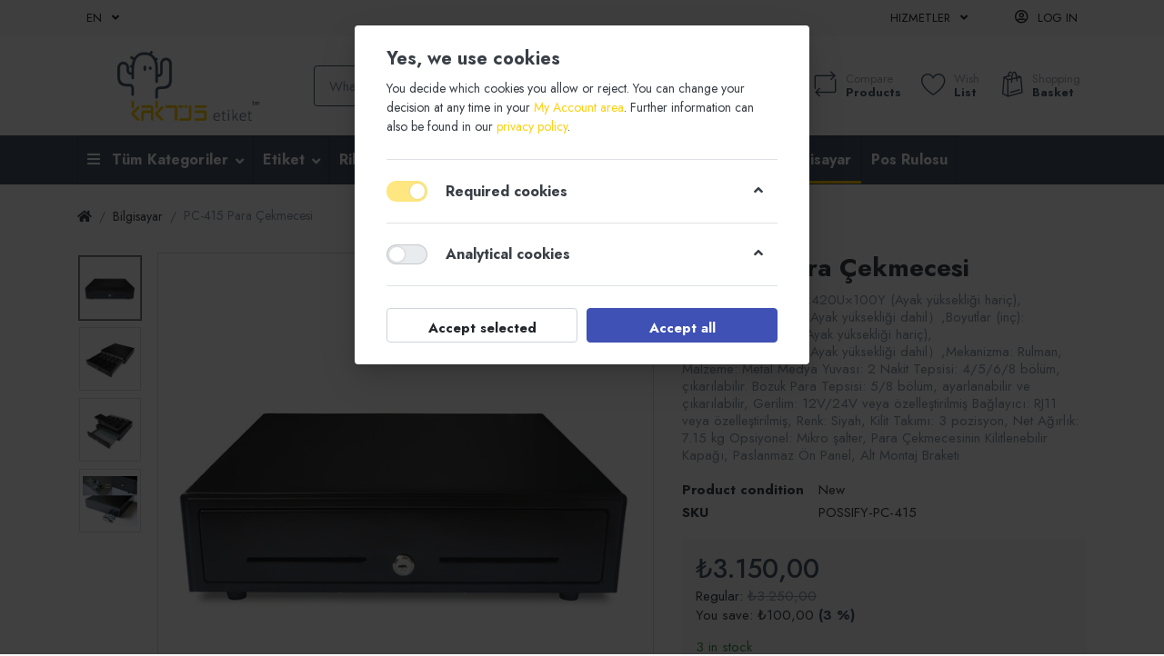

--- FILE ---
content_type: text/html; charset=utf-8
request_url: https://ribon-etiket.com/en/pc-415-para-cekmecesi
body_size: 20670
content:

<!DOCTYPE html>
<html  id="" lang="en" dir="ltr" data-pnotify-firstpos1="0">
<head>
    <meta charset="utf-8">
    <title itemprop="name">Ribon Etiket | Online Satış Mağazası. PC-415 Para Çekmecesi</title>
    <meta http-equiv="x-ua-compatible" content="ie=edge">
    <meta name="viewport" content="width=device-width, initial-scale=1.0, maximum-scale=1.0, minimum-scale=1.0, user-scalable=no, viewport-fit=cover, shrink-to-fit=no">
    <meta name="HandheldFriendly" content="true">
    <meta name="description" content="PC-415 Para Çekmecesi, 5 bölüm kağıt para, 8 bölüm ayarlanabilir bozuk para."/>
    <meta name="keywords" content="PC-415 Para Çekmecesi"/>
    <meta name="generator" content="Octostore 4.1.1.0"/>
    <meta property="sm:root" content="/"/>

    <link rel="stylesheet" href="https://fonts.googleapis.com/css?family=Roboto:400,400i,500,500i,700,700i">



<script>svg4everybody();</script>

    



<script>
    try {
        if (typeof navigator === 'undefined') navigator = {};
        html = document.documentElement;
        if (/Edge\/\d+/.test(navigator.userAgent)) { html.className += ' edge' }
        else if ('mozMatchesSelector' in html) { html.className += ' moz' }
        else if (/iPad|iPhone|iPod/.test(navigator.userAgent) && !window.MSStream) { html.className += ' ios' }
        else if ('webkitMatchesSelector' in html) { html.className += ' wkit' }
        else if (/constructor/i.test(window.HTMLElement)) { html.className += ' safari' };
        html.className += (this.top === this.window ? ' not-' : ' ') + 'framed';
    } catch (e) { }
</script>
<!--[if !IE]>-->
<script>var ieMode = 0; try { if (document.documentMode) { ieMode = document.documentMode; html.className += ' ie iepost8 ie' + document.documentMode } else { html.className += ' not-ie' }; } catch (e) { }; navigator.isIE = ieMode</script>
<!-- <![endif]-->

<script>
    if (navigator.isIE) {
        document.addEventListener('DOMContentLoaded', function () {
            // Add html alert after header, before content
            const alert = document.createElement('div');
            alert.className = 'container alert alert-warning mt-3';
            alert.innerText = "You are using an unsupported browser! Please consider switching to a modern browser such as Google Chrome, Firefox or Opera to fully enjoy your shopping experience.";
            const page = document.getElementsByClassName('page-main');
            if (page.length < 1) return;

            const content = document.getElementById('content-wrapper');
            if (!content) return;

            page[0].insertBefore(alert, content);
        });
    }
</script>

    <meta name="robots" content="index" />
    <meta name="accept-language" content="en-US"/>


<script>
	window.Res = {
 "Common.Notification": "Alert",  "Common.Close": "Close",  "Common.On": "On",  "Common.OK": "OK",  "Common.Cancel": "Cancel",  "Common.Off": "Off",  "Common.CtrlKey": "Ctrl",  "Common.ShiftKey": "Shift",  "Common.AltKey": "Alt",  "Common.DelKey": "Del",  "Common.EnterKey": "Enter",  "Common.EscKey": "Esc",  "Products.Longdesc.More": "Show more",  "Products.Longdesc.Less": "Show less",  "Jquery.Validate.Email": "Please enter a valid email address.",  "Jquery.Validate.Required": "This field is required.",  "Jquery.Validate.Remote": "Please fix this field.",  "Jquery.Validate.Url": "Please enter a valid URL.",  "Jquery.Validate.Date": "Please enter a valid date.",  "Jquery.Validate.DateISO": "Please enter a valid date (ISO).",  "Jquery.Validate.Number": "Please enter a valid number.",  "Jquery.Validate.Digits": "Please enter only digits.",  "Jquery.Validate.Creditcard": "Please enter a valid credit card number.",  "Jquery.Validate.Equalto": "Please enter the same value again.",  "Jquery.Validate.Maxlength": "Please enter no more than {0} characters.",  "Jquery.Validate.Minlength": "Please enter at least {0} characters.",  "Jquery.Validate.Rangelength": "Please enter a value between {0} and {1} characters long.",  "jquery.Validate.Range": "Please enter a value between {0} and {1}.",  "Jquery.Validate.Max": "Please enter a value less than or equal to {0}.",  "Jquery.Validate.Min": "Please enter a value greater than or equal to {0}.",  "Admin.Common.AreYouSure": "Are you sure?",  "FileUploader.Dropzone.Message": "To upload files drop them here or click",  "FileUploader.Dropzone.DictDefaultMessage": "Drop files here to upload",  "FileUploader.Dropzone.DictFallbackMessage": "Your browser does not support drag'n'drop file uploads.",  "FileUploader.Dropzone.DictFallbackText": "Please use the fallback form below to upload your files like in the olden days.",  "FileUploader.Dropzone.DictFileTooBig": "File is too big ({{filesize}}MiB). Max filesize: {{maxFilesize}}MiB.",  "FileUploader.Dropzone.DictInvalidFileType": "You can't upload files of this type.",  "FileUploader.Dropzone.DictResponseError": "Server responded with {{statusCode}} code.",  "FileUploader.Dropzone.DictCancelUpload": "Cancel upload",  "FileUploader.Dropzone.DictUploadCanceled": "Upload canceled.",  "FileUploader.Dropzone.DictCancelUploadConfirmation": "Are you sure you want to cancel this upload?",  "FileUploader.Dropzone.DictRemoveFile": "Remove file",  "FileUploader.Dropzone.DictMaxFilesExceeded": "You can not upload any more files.",  "FileUploader.StatusWindow.Uploading.File": "file is uploading",  "FileUploader.StatusWindow.Uploading.Files": "files are uploading",  "FileUploader.StatusWindow.Complete.File": "upload complete",  "FileUploader.StatusWindow.Complete.Files": "uploads complete",  "FileUploader.StatusWindow.Canceled.File": "upload canceled",  "FileUploader.StatusWindow.Canceled.Files": "uploads canceled",     };

    window.ClientId = "75f1d994-172e-4d7f-bfdb-3ce18a615595";
</script>
		<link href='https://fonts.googleapis.com/css?family=Jost:ital,wght@0,100;0,300;0,400;0,500;0,700;1,300;1,400;1,500;1,700' rel='stylesheet' type='text/css'>


    <link rel="canonical" href="https://ribon-etiket.com/en/pc-415-para-cekmecesi" />

    <link href="https://ribon-etiket.com/pc-415-para-cekmecesi" hreflang="tr" rel="alternate" />
<link href="https://ribon-etiket.com/en/pc-415-para-cekmecesi" hreflang="en" rel="alternate" />
<link href="https://ribon-etiket.com/aa/pc-415-para-cekmecesi" hreflang="aa" rel="alternate" />
<link as="image" href="//ribon-etiket.com/media/24275/content/logo-etiket-1.png" rel="preload" />
<link as="font" crossorigin="" href="/Content/fontastic/fonts/fontastic.woff" rel="preload" />
<link as="font" crossorigin="" href="/Content/vendors/fa5/webfonts/fa-solid-900.woff2" rel="preload" />
<link as="font" crossorigin="" href="/Content/vendors/fa5/webfonts/fa-regular-400.woff2" rel="preload" />




    <link rel="shortcut icon" href="//ribon-etiket.com/media/24322/content/favico.ico?v=4.1" />

    <!-- png icons -->
    <link rel="icon" type="image/png" sizes="16x16" href="//ribon-etiket.com/media/24276/content/logo-etiket-2.png?size=16">
    <link rel="icon" type="image/png" sizes="32x32" href="//ribon-etiket.com/media/24276/content/logo-etiket-2.png?size=32">
    <link rel="icon" type="image/png" sizes="96x96" href="//ribon-etiket.com/media/24276/content/logo-etiket-2.png?size=96">
    <link rel="icon" type="image/png" sizes="196x196" href="//ribon-etiket.com/media/24276/content/logo-etiket-2.png?size=196">

    <!-- Apple touch icons -->
    <link rel="apple-touch-icon" sizes="57x57" href="//ribon-etiket.com/media/24277/content/logo-etiket-3.png?size=57">
    <link rel="apple-touch-icon" sizes="60x60" href="//ribon-etiket.com/media/24277/content/logo-etiket-3.png?size=60">
    <link rel="apple-touch-icon" sizes="72x72" href="//ribon-etiket.com/media/24277/content/logo-etiket-3.png?size=72">
    <link rel="apple-touch-icon" sizes="76x76" href="//ribon-etiket.com/media/24277/content/logo-etiket-3.png?size=76">
    <link rel="apple-touch-icon" sizes="114x114" href="//ribon-etiket.com/media/24277/content/logo-etiket-3.png?size=114">
    <link rel="apple-touch-icon" sizes="120x120" href="//ribon-etiket.com/media/24277/content/logo-etiket-3.png?size=120">
    <link rel="apple-touch-icon" sizes="144x144" href="//ribon-etiket.com/media/24277/content/logo-etiket-3.png?size=144">
    <link rel="apple-touch-icon" sizes="152x152" href="//ribon-etiket.com/media/24277/content/logo-etiket-3.png?size=152">
    <link rel="apple-touch-icon" sizes="180x180" href="//ribon-etiket.com/media/24277/content/logo-etiket-3.png?size=180">

    <!-- Microsoft tiles -->
    <meta name="msapplication-TileImage" content="//ribon-etiket.com/media/24278/content/logo-etiket-4.png?size=144">
    <meta name="msapplication-config" content="/browserconfig.xml" />


    <link href="/Content/vendors/fa5/css/all.css" rel="stylesheet"/>
<link href="/Content/fontastic/fontastic.css" rel="stylesheet"/>
<link href="/Content/vendors/pnotify/css/pnotify.css" rel="stylesheet"/>
<link href="/Content/vendors/pnotify/css/pnotify.mobile.css" rel="stylesheet"/>
<link href="/Content/vendors/pnotify/css/pnotify.buttons.css" rel="stylesheet"/>
<link href="/Content/theme/vendor/bootstrap/css/bootstrap.min.css" rel="stylesheet"/>
<link href="/Content/theme/vendor/owl-carousel/assets/owl.carousel.min.css" rel="stylesheet"/>
<link href="/Content/theme/vendor/photoswipe/photoswipe.css" rel="stylesheet"/>
<link href="/Content/theme/vendor/photoswipe/default-skin/default-skin.css" rel="stylesheet"/>
<link href="/Content/theme/vendor/select2/css/select2.min.css" rel="stylesheet"/>
<link href="/Content/theme/css/style.css" rel="stylesheet"/>
<link href="/Content/theme/vendor/fontawesome/css/all.min.css" rel="stylesheet"/>
<link href="/Content/theme/fonts/stroyka/stroyka.css" rel="stylesheet"/>

<link href="/Themes/Octo/Content/theme.scss" rel="stylesheet" type="text/css" />

    <script src="/Content/vendors/modernizr/modernizr.js"></script>
<script src="/Content/vendors/jquery/jquery-3.4.1.js"></script>





    <meta property='sm:pagedata' content='{"type":"category","id":98,"menuItemId":26,"entityId":98,"parentId":0}' />
<meta property='og:site_name' content='Ribon Etiket | Online Satış Mağazası' />
<meta property='og:site' content='https://ribon-etiket.com/en' />
<meta property='og:url' content='https://ribon-etiket.com/en/pc-415-para-cekmecesi' />
<meta property='og:type' content='product' />
<meta property='og:title' content='PC-415 Para &#199;ekmecesi' />
<meta property='twitter:card' content='summary' />
<meta property='twitter:title' content='PC-415 Para &#199;ekmecesi' />
<meta property='og:description' content='Boyutlar (mm): 410G&#215;420U&#215;100Y (Ayak y&#252;ksekliği hari&#231;), 410G&#215;420U&#215;110Y（Ayak y&#252;ksekliği dahil）,Boyutlar (in&#231;): 16.1G&#215;16.5U&#215;3.9Y (Ayak y&#252;ksekliği hari&#231;), 16.1G&#215;16.5U&#215;4.3Y（Ayak y&#252;ksekliği dahil）,Mekanizma: Rulman, Malzeme: Metal Medya Yuvası: 2
Nakit Tepsisi: 4/5/6/8 b&#246;l&#252;m, &#231;ıkarılabilir.
Bozuk Para Tepsisi: 5/8 b&#246;l&#252;m, ayarlanabilir ve &#231;ıkarılabilir, Gerilim: 12V/24V veya &#246;zelleştirilmiş
Bağlayıcı: RJ11 veya &#246;zelleştirilmiş, Renk: Siyah, Kilit Takımı: 3 pozisyon, Net Ağırlık: 7.15 kg
Opsiyonel: Mikro şalter, Para &#199;ekmecesinin Kilitlenebilir Kapağı, Paslanmaz &#214;n Panel, Alt Montaj Braketi' />
<meta property='twitter:description' content='Boyutlar (mm): 410G&#215;420U&#215;100Y (Ayak y&#252;ksekliği hari&#231;), 410G&#215;420U&#215;110Y（Ayak y&#252;ksekliği dahil）,Boyutlar (in&#231;): 16.1G&#215;16.5U&#215;3.9Y (Ayak y&#252;ksekliği hari&#231;), 16.1G&#215;16.5U&#215;4.3Y（Ayak y&#252;ksekliği dahil）,Mekanizma: Rulman, Malzeme: Metal Medya Yuvası: 2
Nakit Tepsisi: 4/5/6/8 b&#246;l&#252;m, &#231;ıkarılabilir.
Bozuk Para Tepsisi: 5/8 b&#246;l&#252;m, ayarlanabilir ve &#231;ıkarılabilir, Gerilim: 12V/24V veya &#246;zelleştirilmiş
Bağlayıcı: RJ11 veya &#246;zelleştirilmiş, Renk: Siyah, Kilit Takımı: 3 pozisyon, Net Ağırlık: 7.15 kg
Opsiyonel: Mikro şalter, Para &#199;ekmecesinin Kilitlenebilir Kapağı, Paslanmaz &#214;n Panel, Alt Montaj Braketi' />
<meta property='og:image' content='https://ribon-etiket.com/media/24511/catalog/possify-para-çekmecesi-ec-41-1-min.jpg' />
<meta property='og:image:type' content='image/jpeg' />
<meta property='twitter:image' content='https://ribon-etiket.com/media/24511/catalog/possify-para-çekmecesi-ec-41-1-min.jpg' />
<meta property='og:image:alt' content='Picture of PC-415 Para Çekmecesi' />
<meta property='twitter:image:alt' content='Picture of PC-415 Para Çekmecesi' />
<meta property='og:image:width' content='1500' />
<meta property='og:image:height' content='1385' />
<meta property='article:published_time' content='01/01/0001 00:00:00' />


    <script src="/Scripts/octostore.globalization.adapter.js"></script>

 
</head>
<body class="lyt-cols-1">



<div id="page" class="site">
    <div class="canvas-blocker canvas-slidable"></div>

    <div class="page-main canvas-slidable">
            <header id="header">
                <div class="menubar-section d-none d-lg-block menubar-inverse" style="border-bottom: 1px solid #fff">
                    <div class="container menubar-container">



 
<nav class="menubar navbar navbar-slide">
    <nav class="menubar-group ml-0">

    <div class="dropdown language-selector">
        <a class="menubar-link" data-toggle="dropdown" aria-haspopup="true" aria-expanded="false" href="#">
			<span>EN</span>
            <i class="fa fa-angle-down"></i>
        </a>
        
        <div class="dropdown-menu" aria-labelledby="dLabel">
                <a href="/changelanguage/6?returnUrl=pc-415-para-cekmecesi" title="T&#252;rk&#231;e (T&#252;rkiye)" rel="nofollow" class="dropdown-item" 
                   data-selected="false" data-abbreviation="T&#252;rk&#231;e">

                        <span class="mr-1 align-text-bottom">
                            <img src = "/Content/images/flags/tr.png" />
                        </span>

                    <span>T&#252;rk&#231;e</span>

                    <span class="abbreviation lrm">(TR)</span>
                </a>
                <a href="/changelanguage/1?returnUrl=en%2fpc-415-para-cekmecesi" title="English (United States)" rel="nofollow" class="dropdown-item disabled" 
                   data-selected="true" data-abbreviation="English">

                        <span class="mr-1 align-text-bottom">
                            <img src = "/Content/images/flags/us.png" />
                        </span>

                    <span>English</span>

                    <span class="abbreviation lrm">(EN)</span>
                </a>
                <a href="/changelanguage/5?returnUrl=aa%2fpc-415-para-cekmecesi" title="العربية (المملكة العربية السعودية)" rel="nofollow" class="dropdown-item" 
                   data-selected="false" data-abbreviation="Arabic (Saudi Arabia)">

                        <span class="mr-1 align-text-bottom">
                            <img src = "/Content/images/flags/sa.png" />
                        </span>

                    <span>Arabic (Saudi Arabia)</span>

                    <span class="abbreviation lrm">(AA)</span>
                </a>
        </div>
    </div>
	<script>
		$(function () {
			$(".language-selector .dropdown-item.disabled").on('click', function (e) {
				e.preventDefault();
            });
        });
	</script>

    </nav>

	<nav class="menubar-group ml-auto">







<div class="cms-menu cms-menu-dropdown" data-menu-name="helpandservice">
	<div class="dropdown">
		<a data-toggle="dropdown" aria-haspopup="true" aria-expanded="false" href="#" rel="nofollow" class="menubar-link">
			<span >Hizmetler</span>
			<i class="fal fa-angle-down menubar-caret"></i>
		</a>
			<div class="dropdown-menu dropdown-menu-left">
			<a href="/en/newproducts" class="dropdown-item menu-link">
				<span >Yeni &#220;r&#252;nler</span>
			</a>
			<a href="/en/manufacturer/all" class="dropdown-item menu-link">
				<span >T&#252;m Markalar</span>
			</a>
			<a href="/en/recentlyviewedproducts" class="dropdown-item menu-link">
				<span >Son g&#246;r&#252;nt&#252;lenen &#252;r&#252;nler</span>
			</a>
			<a href="/en/compareproducts" class="dropdown-item menu-link">
				<span >&#220;r&#252;n listesini karşılaştırın</span>
			</a>
					<div class="dropdown-divider"></div>
	</div>

	</div>
</div>



	</nav>

    <nav class="menubar-group menubar-group--special">
                        
    </nav>

        <nav id="menubar-my-account" class="menubar-group">
            <div class="dropdown">
                <a class="menubar-link"  aria-haspopup="true" aria-expanded="false" href="/en/login?returnUrl=%2Fen%2Fpc-415-para-cekmecesi" rel="nofollow">
                    <i class="fal fa-user-circle menubar-icon"></i>

                        <span>Log in</span>
                </a>

            </div>



        </nav>

</nav>




                    </div>
                </div>
                <div class="shopbar-section shopbar-inverse">
                    <div class="container shopbar-container">

<div class="shopbar">
	<div class="shopbar-col-group shopbar-col-group-brand">
		<!-- LOGO -->
		<div class="shopbar-col shop-logo">

<a href="/en" class="brand">          
        <img src='//ribon-etiket.com/media/24275/content/logo-etiket-1.png' 
            alt="Ribon Etiket | Online Satış Mağazası" 
            title="Ribon Etiket | Online Satış Mağazası"
			class="img-fluid"
            width="320"
            height="99" />
</a>

		</div>

		<!-- SEARCH -->
		<div class="shopbar-col shopbar-search">

<form action="/en/search" class="instasearch-form" method="get">
	<input type="text"
			class="instasearch-term form-control"
			name="q"
			placeholder="What are you looking for?"
		    data-instasearch="true"
			data-minlength="2"
			data-showthumbs="true"
			data-url="/en/instantsearch"
			data-origin="Search/Search" 
			 autocomplete="off" />

	<button type="submit" class="btn btn-primary btn-icon instasearch-button" title="Search">
		<i class="icm icm-magnifier instasearch-icon"></i>
	</button>

	<div class="instasearch-drop">
		<div class="instasearch-drop-body clearfix"></div>
	</div>


</form>
		</div>
	</div>

	<div class="shopbar-col-group shopbar-col-group-tools">
		<!-- TOOLS -->


<div class="shopbar-col shopbar-tools" data-summary-href="/en/shoppingcart/cartsummary?cart=True&amp;wishlist=True&amp;compare=True">

	<!-- Hamburger Menu -->
	<div class="shopbar-tool d-lg-none" id="shopbar-menu">
		<a class="shopbar-button" href="#" data-toggle="offcanvas" data-autohide="true" data-placement="left" data-fullscreen="false" data-disablescrolling="true" data-target="#offcanvas-menu">
			<span class="shopbar-button-icon">
				<i class="icm icm-menu"></i>
			</span>
			<span class="shopbar-button-label-sm">
				Menu
			</span>
		</a>
	</div>



	<!-- User -->
	<div class="shopbar-tool d-lg-none" id="shopbar-user">
		<a class="shopbar-button" href="/en/login?returnUrl=%2Fen%2Fpc-415-para-cekmecesi">
			<span class="shopbar-button-icon">
				<i class="icm icm-user"></i>
			</span>
			<span class="shopbar-button-label-sm">
				Log in
			</span>
		</a>
	</div>

		<div class="shopbar-tool" id="shopbar-compare" data-target="#compare-tab">
			<a href="/en/compareproducts"  class="shopbar-button navbar-toggler" data-toggle="offcanvas" data-summary-href="/en/shoppingcart/cartsummary?compare=True"
			   data-autohide="true" data-placement="right" data-fullscreen="false" data-disablescrolling="true" data-target="#offcanvas-cart">
				<span class="shopbar-button-icon">
					<i class="icm icm-repeat"></i>
					<span class='badge badge-pill label-cart-amount badge-warning' style="display:none" data-bind-to="CompareItemsCount">0</span>
				</span>
				<span class="shopbar-button-label">
					<span>Compare</span><br />
					<strong>Products</strong>
				</span>
				<span class="shopbar-button-label-sm">
					Compare
				</span>
			</a>
		</div>

		<div class="shopbar-tool" id="shopbar-wishlist" data-target="#wishlist-tab">
			<a href="/en/wishlist" class="shopbar-button navbar-toggler" data-toggle="offcanvas" data-summary-href="/en/shoppingcart/cartsummary?wishlist=True"
				data-autohide="true" data-placement="right" data-fullscreen="false" data-disablescrolling="true" data-target="#offcanvas-cart">
				<span class="shopbar-button-icon">
					<i class="icm icm-heart"></i>
					<span class='badge badge-pill label-cart-amount badge-warning' style="display:none" data-bind-to="WishlistItemsCount">0</span>
				</span>
				<span class="shopbar-button-label">
					<span>Wish</span><br />
					<strong>List</strong>
				</span>
				<span class="shopbar-button-label-sm">
					Wishlist
				</span>
			</a>
		</div>

		<div class="shopbar-tool" id="shopbar-cart" data-target="#cart-tab">
			<a href="/en/cart" class="shopbar-button navbar-toggler" data-toggle="offcanvas" data-summary-href="/en/shoppingcart/cartsummary?cart=True"
			   data-autohide="true" data-placement="right" data-fullscreen="false" data-disablescrolling="true" data-target="#offcanvas-cart">
				<span class="shopbar-button-icon">
					<i class="icm icm-bag"></i>
					<span class='badge badge-pill label-cart-amount badge-warning' style="display:none" data-bind-to="CartItemsCount">
						0
					</span>
				</span>
				<span class="shopbar-button-label">
					<span>Shopping</span><br />
					<strong>Basket</strong>
				</span>
				<span class="shopbar-button-label-sm">
					Basket
				</span>
			</a>
		</div>



</div>



	</div>
</div>
                    </div>
                </div>
                <div class="megamenu-section d-none d-lg-block">
                    <nav class='navbar navbar-inverse'>
                        <div class="container megamenu-container">



<div class="megamenu simple">



<div class="cms-menu cms-menu-navbar" data-menu-name="main">
    <div class="megamenu-nav megamenu-nav--prev alpha">
	    <a href="#" class="megamenu-nav-btn btn btn-icon"><i class="far fa-chevron-left"></i></a>
    </div>

    <ul class="navbar-nav flex-row flex-nowrap" id="menu-main">

            <li id="main-nav-item-4821187022" data-id="4821187022" class="nav-item dropdown-submenu">
                <a href="#" class="nav-link menu-link dropdown-toggle" aria-expanded="false" data-target="#dropdown-menu-4821187022">
	                    <i class="fa fa-bars text-white"></i>
					<span >T&#252;m Kategoriler</span>
                </a>
            </li>
            <li id="main-nav-item-565224" data-id="565224" class="nav-item dropdown-submenu">
                <a href="/en/etiket" class="nav-link menu-link dropdown-toggle" aria-expanded="false" data-target="#dropdown-menu-565224">
					<span >Etiket</span>
                </a>
            </li>
            <li id="main-nav-item-565228" data-id="565228" class="nav-item">
                <a href="/en/moda" class="nav-link menu-link">
					<span >Ribon</span>
                </a>
            </li>
            <li id="main-nav-item-565229" data-id="565229" class="nav-item">
                <a href="/en/termal-fi-yazc" class="nav-link menu-link">
					<span >Termal Fiş Yazıcı</span>
                </a>
            </li>
            <li id="main-nav-item-565230" data-id="565230" class="nav-item">
                <a href="/en/barkod-okuyucu-2" class="nav-link menu-link">
					<span >Barkod Okuyucu</span>
                </a>
            </li>
            <li id="main-nav-item-565231" data-id="565231" class="nav-item">
                <a href="/en/barkod-yazc" class="nav-link menu-link">
					<span >Barkod Yazıcı</span>
                </a>
            </li>
            <li id="main-nav-item-565232" data-id="565232" class="nav-item selected">
                <a href="/en/bilgisayar" class="nav-link menu-link">
					<span >Bilgisayar</span>
                </a>
            </li>
            <li id="main-nav-item-565233" data-id="565233" class="nav-item">
                <a href="/en/pos-rulosu" class="nav-link menu-link">
					<span >Pos Rulosu</span>
                </a>
            </li>

    </ul>

    <div class="megamenu-nav megamenu-nav--next omega">
	    <a href="#" class="megamenu-nav-btn btn btn-icon"><i class="far fa-chevron-right"></i></a>
    </div>
</div>
</div>

<div class="megamenu-dropdown-container simple">
        <div id="dropdown-menu-1221158500" data-id="1221158500">
            <div class='dropdown-menu'></div>
        </div>
        <div id="dropdown-menu-4821187022" data-id="4821187022">
            <div class='dropdown-menu'>        <a href="/en/etiket" id="dropdown-item-868409" data-id="868409" class="dropdown-item">
            <span >Etiket</span>
        </a>
        <a href="/en/moda" id="dropdown-item-868413" data-id="868413" class="dropdown-item">
            <span >Ribon</span>
        </a>
        <a href="/en/termal-fi-yazc" id="dropdown-item-868414" data-id="868414" class="dropdown-item">
            <span >Termal Fiş Yazıcı</span>
        </a>
        <a href="/en/barkod-okuyucu-2" id="dropdown-item-868415" data-id="868415" class="dropdown-item">
            <span >Barkod Okuyucu</span>
        </a>
        <a href="/en/barkod-yazc" id="dropdown-item-868416" data-id="868416" class="dropdown-item">
            <span >Barkod Yazıcı</span>
        </a>
        <a href="/en/bilgisayar" id="dropdown-item-868417" data-id="868417" class="dropdown-item">
            <span >Bilgisayar</span>
        </a>
        <a href="/en/pos-rulosu" id="dropdown-item-868418" data-id="868418" class="dropdown-item">
            <span >Pos Rulosu</span>
        </a>
</div>
        </div>
        <div id="dropdown-menu-565224" data-id="565224">
            <div class='dropdown-menu'>        <a href="/en/baskl-etiket" id="dropdown-item-565225" data-id="565225" class="dropdown-item">
            <span >Baskılı Etiket</span>
        </a>
        <a href="/en/raf-etiketi" id="dropdown-item-565226" data-id="565226" class="dropdown-item">
            <span >Raf Etiketi</span>
        </a>
        <a href="/en/bos-baskisiz-etiket" id="dropdown-item-565227" data-id="565227" class="dropdown-item">
            <span >Boş - Baskısız</span>
        </a>
</div>
        </div>
        <div id="dropdown-menu-565228" data-id="565228">
            <div class='dropdown-menu'></div>
        </div>
        <div id="dropdown-menu-565229" data-id="565229">
            <div class='dropdown-menu'></div>
        </div>
        <div id="dropdown-menu-565230" data-id="565230">
            <div class='dropdown-menu'></div>
        </div>
        <div id="dropdown-menu-565231" data-id="565231">
            <div class='dropdown-menu'></div>
        </div>
        <div id="dropdown-menu-565232" data-id="565232">
            <div class='dropdown-menu'></div>
        </div>
        <div id="dropdown-menu-565233" data-id="565233">
            <div class='dropdown-menu'></div>
        </div>

</div>


<script>
    $(function () {
        $(".megamenu-container").megaMenu();
    });
</script>    
                        </div>
                    </nav>
                </div>
            </header>

        <div id="content-wrapper">

            <section id="content" class="container">


<div class="breadcrumb-container d-none d-md-flex flex-wrap align-items-center mb-4">
	<ol class="breadcrumb mb-0" itemscope itemtype="http://schema.org/BreadcrumbList">
		<li class="breadcrumb-item" itemprop="itemListElement" itemscope itemtype="http://schema.org/ListItem">
			<a href="/en" title="Top" itemprop="item">
				<meta itemprop="name" content="Home page">
				<meta itemprop="position" content="1">
				<i class="fa fa-home"></i>
			</a>
		</li>
			<li class="breadcrumb-item" itemprop="itemListElement" itemscope itemtype="http://schema.org/ListItem">
					<a href="/en/bilgisayar" title="Bilgisayar" itemprop="item"><meta itemprop="position" content="2"><span itemprop="name" dir="auto">Bilgisayar</span></a>
			</li>
	</ol>
    <div class="breadcrumb-item active">
        <span>PC-415 Para &#199;ekmecesi</span>
    </div>
</div>




                <div id="content-body" class="row">


                    <div id="content-center" class="col-lg-12 site__body">






<div class="page product-details-page" itemscope itemtype="http://schema.org/Product">


    <article class="pd page-body">

        <div id="main-update-container" class="update-container" data-url="/en/product/updateproductdetails?productId=32747&amp;bundleItemId=0">
<form action="/en/pc-415-para-cekmecesi" id="pd-form" method="post">                <!-- Top Content: Picture, Description, Attrs, Variants, Bundle Items, Price etc. -->
                <section class="row pd-section pd-section-top">
                    <!-- Picture -->
                    <div class="col-12 col-md-6 col-lg-7 pd-data-col">


                        <div id="pd-gallery-container">

<div id="pd-gallery-container-inner">
    <div id="pd-gallery" class="mb-3">
        


<div class="gal-box">
    <!-- Thumbnail navigation -->
    <div class="gal-nav-cell">
        <div class="gal-nav">
            <div class="gal-list">
                <div class="gal-track" itemscope itemtype="http://schema.org/ImageGallery">
                        <div class="gal-item" itemprop="associatedMedia" itemscope itemtype="http://schema.org/ImageObject">
                            <a class="gal-item-viewport"
                               itemprop="contentUrl"
                               href="//ribon-etiket.com/media/24511/catalog/possify-para-çekmecesi-ec-41-1-min.jpg"
                               data-type="image"
                               data-width="1500"
                               data-height="1385"
                               data-medium-image="//ribon-etiket.com/media/24511/catalog/possify-para-çekmecesi-ec-41-1-min.jpg?size=600"
                               title="PC-415 Para &#199;ekmecesi, Picture 1 large"
                               data-picture-id="24511">
                                
<img src="//ribon-etiket.com/media/24511/catalog/possify-para-çekmecesi-ec-41-1-min.jpg?size=600"
     class="gal-item-content file-img"
     alt="Picture of PC-415 Para &#199;ekmecesi"
     title="PC-415 Para &#199;ekmecesi, Picture 1 large" />
                            </a>
                        </div>
                        <div class="gal-item" itemprop="associatedMedia" itemscope itemtype="http://schema.org/ImageObject">
                            <a class="gal-item-viewport"
                               itemprop="contentUrl"
                               href="//ribon-etiket.com/media/24512/catalog/possify-para-çekmecesi-ec-41-5-min.jpg"
                               data-type="image"
                               data-width="1500"
                               data-height="1385"
                               data-medium-image="//ribon-etiket.com/media/24512/catalog/possify-para-çekmecesi-ec-41-5-min.jpg?size=600"
                               title="PC-415 Para &#199;ekmecesi, Picture 2 large"
                               data-picture-id="24512">
                                
<img src="//ribon-etiket.com/media/24512/catalog/possify-para-çekmecesi-ec-41-5-min.jpg?size=600"
     class="gal-item-content file-img"
     alt="Picture of PC-415 Para &#199;ekmecesi"
     title="PC-415 Para &#199;ekmecesi, Picture 2 large" />
                            </a>
                        </div>
                        <div class="gal-item" itemprop="associatedMedia" itemscope itemtype="http://schema.org/ImageObject">
                            <a class="gal-item-viewport"
                               itemprop="contentUrl"
                               href="//ribon-etiket.com/media/24513/catalog/possify-para-çekmecesi-ec-41-4-min.jpg"
                               data-type="image"
                               data-width="1500"
                               data-height="1385"
                               data-medium-image="//ribon-etiket.com/media/24513/catalog/possify-para-çekmecesi-ec-41-4-min.jpg?size=600"
                               title="PC-415 Para &#199;ekmecesi, Picture 3 large"
                               data-picture-id="24513">
                                
<img src="//ribon-etiket.com/media/24513/catalog/possify-para-çekmecesi-ec-41-4-min.jpg?size=600"
     class="gal-item-content file-img"
     alt="Picture of PC-415 Para &#199;ekmecesi"
     title="PC-415 Para &#199;ekmecesi, Picture 3 large" />
                            </a>
                        </div>
                        <div class="gal-item" itemprop="associatedMedia" itemscope itemtype="http://schema.org/ImageObject">
                            <a class="gal-item-viewport"
                               itemprop="contentUrl"
                               href="//ribon-etiket.com/media/24514/catalog/possify-para-çekmecesi-ec-41-10-min.jpg"
                               data-type="image"
                               data-width="1500"
                               data-height="1385"
                               data-medium-image="//ribon-etiket.com/media/24514/catalog/possify-para-çekmecesi-ec-41-10-min.jpg?size=600"
                               title="PC-415 Para &#199;ekmecesi, Picture 4 large"
                               data-picture-id="24514">
                                
<img src="//ribon-etiket.com/media/24514/catalog/possify-para-çekmecesi-ec-41-10-min.jpg?size=600"
     class="gal-item-content file-img"
     alt="Picture of PC-415 Para &#199;ekmecesi"
     title="PC-415 Para &#199;ekmecesi, Picture 4 large" />
                            </a>
                        </div>
                </div>
            </div>
        </div>
    </div>
    <!-- Picture -->
    <div class="gal-cell">
        <div class="gal">
                    <div class="gal-item">
                        <a class="gal-item-viewport" href="//ribon-etiket.com/media/24511/catalog/possify-para-çekmecesi-ec-41-1-min.jpg"
                           data-thumb-image="//ribon-etiket.com/media/24511/catalog/possify-para-çekmecesi-ec-41-1-min.jpg?size=600"
                           data-medium-image="//ribon-etiket.com/media/24511/catalog/possify-para-çekmecesi-ec-41-1-min.jpg?size=600"
                           data-picture-id="24511">
                            
                                <img class="gal-item-content file-img"
                                     src="//ribon-etiket.com/media/24511/catalog/possify-para-çekmecesi-ec-41-1-min.jpg?size=600"
                                     data-zoom="//ribon-etiket.com/media/24511/catalog/possify-para-çekmecesi-ec-41-1-min.jpg"
                                     data-zoom-width="1500"
                                     data-zoom-height="1385"
                                     alt="Picture of PC-415 Para &#199;ekmecesi"
                                     title="PC-415 Para &#199;ekmecesi"
                                     itemprop="image" />
                        </a>
                    </div>
                    <div class="gal-item">
                        <a class="gal-item-viewport" href="//ribon-etiket.com/media/24512/catalog/possify-para-çekmecesi-ec-41-5-min.jpg"
                           data-thumb-image="//ribon-etiket.com/media/24512/catalog/possify-para-çekmecesi-ec-41-5-min.jpg?size=600"
                           data-medium-image="//ribon-etiket.com/media/24512/catalog/possify-para-çekmecesi-ec-41-5-min.jpg?size=600"
                           data-picture-id="24512">
                            
                                <img class="gal-item-content file-img"
                                     data-lazy="//ribon-etiket.com/media/24512/catalog/possify-para-çekmecesi-ec-41-5-min.jpg?size=600"
                                     data-zoom="//ribon-etiket.com/media/24512/catalog/possify-para-çekmecesi-ec-41-5-min.jpg"
                                     data-zoom-width="1500"
                                     data-zoom-height="1385"
                                     alt="Picture of PC-415 Para &#199;ekmecesi"
                                     title="PC-415 Para &#199;ekmecesi"
                                     itemprop="image" />
                        </a>
                    </div>
                    <div class="gal-item">
                        <a class="gal-item-viewport" href="//ribon-etiket.com/media/24513/catalog/possify-para-çekmecesi-ec-41-4-min.jpg"
                           data-thumb-image="//ribon-etiket.com/media/24513/catalog/possify-para-çekmecesi-ec-41-4-min.jpg?size=600"
                           data-medium-image="//ribon-etiket.com/media/24513/catalog/possify-para-çekmecesi-ec-41-4-min.jpg?size=600"
                           data-picture-id="24513">
                            
                                <img class="gal-item-content file-img"
                                     data-lazy="//ribon-etiket.com/media/24513/catalog/possify-para-çekmecesi-ec-41-4-min.jpg?size=600"
                                     data-zoom="//ribon-etiket.com/media/24513/catalog/possify-para-çekmecesi-ec-41-4-min.jpg"
                                     data-zoom-width="1500"
                                     data-zoom-height="1385"
                                     alt="Picture of PC-415 Para &#199;ekmecesi"
                                     title="PC-415 Para &#199;ekmecesi"
                                     itemprop="image" />
                        </a>
                    </div>
                    <div class="gal-item">
                        <a class="gal-item-viewport" href="//ribon-etiket.com/media/24514/catalog/possify-para-çekmecesi-ec-41-10-min.jpg"
                           data-thumb-image="//ribon-etiket.com/media/24514/catalog/possify-para-çekmecesi-ec-41-10-min.jpg?size=600"
                           data-medium-image="//ribon-etiket.com/media/24514/catalog/possify-para-çekmecesi-ec-41-10-min.jpg?size=600"
                           data-picture-id="24514">
                            
                                <img class="gal-item-content file-img"
                                     data-lazy="//ribon-etiket.com/media/24514/catalog/possify-para-çekmecesi-ec-41-10-min.jpg?size=600"
                                     data-zoom="//ribon-etiket.com/media/24514/catalog/possify-para-çekmecesi-ec-41-10-min.jpg"
                                     data-zoom-width="1500"
                                     data-zoom-height="1385"
                                     alt="Picture of PC-415 Para &#199;ekmecesi"
                                     title="PC-415 Para &#199;ekmecesi"
                                     itemprop="image" />
                        </a>
                    </div>
        </div>
    </div>
</div>


    </div>
</div>
                        </div>


                    </div>

                    <!-- Sidebar: Info, Price, Buttons etc. -->
                    <aside class="col-12 col-md-6 col-lg-5 pd-info-col zoom-window-container">


                        <!-- Title/Brand/ReviewSummary -->



<div class="pd-info pd-group">
	<!-- Brand -->

	<!-- Title -->
	<div class="page-title">
		<h1  class="pd-name" itemprop="name">
PC-415 Para Çekmecesi		</h1>
	</div>

	<!-- Short description -->
		<div  class="pd-description" itemprop="description">
			Boyutlar (mm): 410G×420U×100Y (Ayak yüksekliği hariç), 410G×420U×110Y（Ayak yüksekliği dahil）,Boyutlar (inç): 16.1G×16.5U×3.9Y (Ayak yüksekliği hariç), 16.1G×16.5U×4.3Y（Ayak yüksekliği dahil）,Mekanizma: Rulman, Malzeme: Metal Medya Yuvası: 2
Nakit Tepsisi: 4/5/6/8 bölüm, çıkarılabilir.
Bozuk Para Tepsisi: 5/8 bölüm, ayarlanabilir ve çıkarılabilir, Gerilim: 12V/24V veya özelleştirilmiş
Bağlayıcı: RJ11 veya özelleştirilmiş, Renk: Siyah, Kilit Takımı: 3 pozisyon, Net Ağırlık: 7.15 kg
Opsiyonel: Mikro şalter, Para Çekmecesinin Kilitlenebilir Kapağı, Paslanmaz Ön Panel, Alt Montaj Braketi
		</div>
</div>

<!-- Review Overview -->






                        <!-- Bundle Items -->

                            <!-- Product attributes (SKU, EAN, Weight etc.) -->
                            <div class="pd-attrs-container" data-partial="Attrs">



<table class="pd-attrs pd-group">
        <tr class="pd-attr-condition">
            <td>Product condition</td>
            <td>New</td>
        </tr>

        <tr class="pd-attr-sku">
            <td>SKU</td>
            <td itemprop="sku">POSSIFY-PC-415 </td>
        </tr>







</table>



                            </div>
                            <!-- Offer box -->

<div class="pd-offer" itemprop="offers" itemscope itemtype="http://schema.org/Offer">
    <meta itemprop="itemCondition" content="http://schema.org/NewCondition" />
    <link itemprop="url" href="https://ribon-etiket.com/en/pc-415-para-cekmecesi" />
            <div class="pd-offer-price-container" data-partial="Price">



<div class="pd-offer-price">
		<!-- Current price -->
		<div class="pd-group clearfix">
			<div class="row sm-gutters pd-price-group">
				<div class="col-auto pd-price-block">
						<meta itemprop="priceCurrency" content="TRY" />
										<div class="pd-price pd-price--offer">
							<meta itemprop="price" content="3150.00" />

                        <span class="text-danger">
                            ₺3.150,00
                        </span>
					</div>
				</div>
			</div>

			<!-- Regular price -->
					<div class="pd-oldprice-line d-flex">
							<span>Regular:</span>
						<span class="pd-oldprice pl-1">₺3.250,00</span>
					</div>
					<div class="pd-oldprice-line d-flex">
						<span>You save:</span>
						<span class="pl-1">₺100,00 <span class="pd-saving-percent">(3 %)</span></span>
					</div>
            


		</div>
		<!-- Tier prices -->
            <div class="pd-tierprices">

            </div>
		<!-- Pangv & legal info -->
</div>
            </div>

    <meta itemprop="availability" content="http://schema.org/InStock" />


    <div class="pd-stock-info-container" data-partial="Stock">



<div class="pd-stock-info pd-group">
			<meta itemprop="availability" content="http://schema.org/InStock" />
		<div class="pd-stock pd-instock">3 in stock</div>


</div>
    </div>



    <div class="pd-offer-actions-container" data-partial="OfferActions">



<div class="row pd-offer-actions">
                <div class="col pd-offer-action-qty">
                    


<div class="qty-input">
<input class="form-control form-control-lg" data-max="100" data-min="1" data-postfix="" data-step="1" data-val="true" data-val-number="The field &#39;EnteredQuantity&#39; must be a number." id="addtocart_32747_AddToCart_EnteredQuantity" name="addtocart_32747.AddToCart.EnteredQuantity" type="text" value="1" /></div>
                </div>
            <div class="col flex-grow-1">
                <a class="btn btn-primary btn-lg btn-block btn-add-to-cart ajax-cart-link"
                   href="#"
                   rel="nofollow"
                   data-href='/en/cart/addproduct/32747/1'
                   data-form-selector="#pd-form"
                   data-type="cart"
                   data-action="add"
                   data-toggle="offcanvas" data-target="#offcanvas-cart">
                    <i class="fa fa-cart-arrow-down d-none d-sm-inline-block d-md-none d-xl-inline-block"></i>
                    <span>Add to cart</span>
                </a>
            </div>
</div>

    </div>




<div class="pd-actions-container">

		<div class="row sm-gutters pd-actions">
            <div class="col-4 pd-action-item" >
                    <a data-href='/en/cart/addproduct/32747/2' data-form-selector="#pd-form"
                       title="Add to wishlist"
                       href="#"
                       class="pd-action-link pd-action-link-special ajax-cart-link action-add-to-wishlist"
                       rel="nofollow"
                       data-type="wishlist"
                       data-action="add">
                        <i class="pd-action-icon icm icm-heart"></i>
                            <span class="pd-action-label">Add to List</span>
                    </a>
            </div>
            <div class="col-4 pd-action-item" >
                    <a data-href='/en/catalog/addproducttocompare/32747' 
                       title="Add to compare list"
                       href="#"
                       class="pd-action-link pd-action-link-special action-compare ajax-cart-link"
                       rel="nofollow"
                       data-type="compare"
                       data-action="add">
                        <i class="pd-action-icon icm icm-repeat"></i>
                            <span class="pd-action-label">Compare</span>
                    </a>
            </div>
            <div class="col-4 pd-action-item" >
                <a class="pd-action-link action-bullhorn" href="/en/product/emailafriend/32747" rel="nofollow">
                    <i class="pd-action-icon icm icm-bullhorn"></i>
                        <span class="pd-action-label">Email a friend</span>
                </a>
            </div>
		</div>
</div>


</div>

<script>
    // Ask question
    $(document).on('click', '.action-ask-question', function (e) {
        e.preventDefault();
        const el = $(this);
		const form = el.data('form-selector');
		if (form) {  
			const href = el.data('href');
            $.ajax({
				cache: false,
                url: href,
                data: $(form).serialize(),
				success: function (response) {
					// Redirect to ask question get action
					if (response.redirect)
						location.href = response.redirect;
				}
            });
        }
    });
</script>

                        <!-- social share -->
                            <div class="pd-share d-flex justify-content-center mt-3">
                                <!-- AddThis Button BEGIN --><div class="addthis_toolbox addthis_default_style addthis_32x32_style"><a class="addthis_button_preferred_1"></a><a class="addthis_button_preferred_2"></a><a class="addthis_button_preferred_3"></a><a class="addthis_button_preferred_4"></a><a class="addthis_button_compact"></a><a class="addthis_counter addthis_bubble_style"></a></div><script type="text/javascript">var addthis_config = {"data_track_addressbar":false};</script><script type="text/javascript" src="//s7.addthis.com/js/300/addthis_widget.js#pubid=ra-50f6c18f03ecbb2f"></script><!-- AddThis Button END -->
                            </div>



                    </aside>
                </section>
</form>        </div>

        <!-- Bottom Content: Full Description, Specification, Review etc. -->
        <section class="pd-section pd-section-bottom">
                <!-- Tabs -->







                <!-- Tags -->



<div class="pd-tags block">
    <div class="block-title">
        <h4>Product tags</h4>
    </div>
    <div class="block-body pt-3"> 
			<a href="/en/producttag/12/dokunmatk-blgsayar" class="pd-tag">
				<span >DOKUNMATİK BİLGİSAYAR</span> 
				<span class="pd-tag-count pl-1">3</span>
            </a>
			<a href="/en/producttag/275/possify-t55-i5-3317u-15-4/128gb" class="pd-tag">
				<span >POSSiFY T55 I5-3317U 15" 4/128GB</span> 
				<span class="pd-tag-count pl-1">2</span>
            </a>
			<a href="/en/producttag/308/possify-troy-55" class="pd-tag">
				<span >POSSIFY TROY 55</span> 
				<span class="pd-tag-count pl-1">1</span>
            </a>
			<a href="/en/producttag/309/i5-5300u-8/128gb-dokunmatk-15" class="pd-tag">
				<span >I5 5300U 8/128GB DOKUNMATİK 15"</span> 
				<span class="pd-tag-count pl-1">1</span>
            </a>
    </div>
</div>
                <!-- Related products -->
                <!-- Products also purchased -->

        </section>
    </article>



    



<div class="product-grid recently-viewed-product-grid block "> 
 <div class="block-header">
        <h3 class="block-header__title">
          	Recently viewed products
        </h3>
        <div class="block-header__divider"></div>
    </div>
	<div class="block-body pt-0">
		<div class="artlist-carousel">






    <div id="artlist-0040493166" class='artlist artlist-grid artlist-3-cols'>



<article class="art" data-id="32747">
    <button class="product-card__quickview" product-id="32747" type="button" tabindex="0" style="color: #ffa500" data-toggle="tooltip" data-placement="top" title="showquickview">
        <svg width="16px" height="16px">
            <use xlink:href="/Content/theme/images/sprite.svg#quickview-16"></use>
        </svg> <span class="fake-svg-icon"></span>
    </button>
    <div class="art-picture-block">

            <a class='art-picture img-center-container' href="/en/pc-415-para-cekmecesi" title="Show details for PC-415 Para &#199;ekmecesi" >
                <img src="//ribon-etiket.com/media/24511/catalog/possify-para-çekmecesi-ec-41-1-min.jpg?size=600" alt="Picture of PC-415 Para &#199;ekmecesi" title="Show details for PC-415 Para &#199;ekmecesi" loading="lazy"/>
            </a>
                    <a data-href='/en/cart/addproductsimple/32747?forceredirection=False'
               href="#"
               class="btn btn-primary ajax-cart-link px-sm-2 quick_button"
               title="Add to cart" 
               rel="nofollow"
               data-type="cart"
               data-action="add">
                <i class="fa fa-cart-arrow-down"></i>
                <span class="d-none d-sm-inline">Add to cart</span>
            </a>
 
    </div>


        <div class="art-badges">
                <span class="badge badge-danger art-badge">- 3 %</span>
        </div>



<div class="art-brand">
			<span >Possify</span>
</div>




    <h3  class="art-name">
        <a href="/en/pc-415-para-cekmecesi" title="PC-415 Para &#199;ekmecesi">
            <span>PC-415 Para Çekmecesi</span>
        </a>
    </h3>

        <div class="art-description"  title="Boyutlar (mm): 410G&#215;420U&#215;100Y (Ayak y&#252;ksekliği hari&#231;), 410G&#215;420U&#215;110Y（Ayak y&#252;ksekliği dahil）,Boyutlar (in&#231;): 16.1G&#215;16.5U&#215;3.9Y (Ayak y&#252;ksekliği hari&#231;), 16.1G&#215;16.5U&#215;4.3Y（Ayak y&#252;ksekliği dahil）,Mekanizma: Rulman, Malzeme: Metal Medya Yuvası: 2
Nakit Tepsisi: 4/5/6/8 b&#246;l&#252;m, &#231;ıkarılabilir.
Bozuk Para Tepsisi: 5/8 b&#246;l&#252;m, ayarlanabilir ve &#231;ıkarılabilir, Gerilim: 12V/24V veya &#246;zelleştirilmiş
Bağlayıcı: RJ11 veya &#246;zelleştirilmiş, Renk: Siyah, Kilit Takımı: 3 pozisyon, Net Ağırlık: 7.15 kg
Opsiyonel: Mikro şalter, Para &#199;ekmecesinin Kilitlenebilir Kapağı, Paslanmaz &#214;n Panel, Alt Montaj Braketi">
            Boyutlar (mm): 410G×420U×100Y (Ayak yüksekliği hariç), 410G×420U×110Y（Ayak yüksekliği dahil）,Boyutlar (inç): 16.1G×16.5U×3.9Y (Ayak yüksekliği hariç), 16.1G×...
        </div>






    <div class="art-price-block">

                <span class="art-oldprice">₺3.250,00</span>
        <span class="art-price badge badge-danger art-price--offer">
            % ₺3.150,00
        </span>


                    <a data-href='/en/cart/addproductsimple/32747?forceredirection=False'
               href="#"
               class="btn btn-primary ajax-cart-link px-sm-2 mobileAddBasket"
               title="Add to cart"
               rel="nofollow"
               data-type="cart"
               data-action="add">
                <i class="fa fa-cart-arrow-down"></i>
                <span class="d-none d-sm-inline">Add to cart</span>
            </a>

    </div>



                <div class="art-drop">
                    




<div class="row no-gutters art-btn-group">
		<a data-href='/en/cart/addproductsimple/32747?forceredirection=False'
			href="#"
			class="btn btn-primary ajax-cart-link px-sm-2 btn-lg art-btn col"
			title="Add to cart"
			data-toggle='tooltip' data-placement="bottom"
			rel="nofollow"
			data-type="cart"
			data-action="add">
			<i class="fa fa-cart-arrow-down"></i>
		</a>

		<a data-href='/en/cart/addproductsimple/32747?shoppingCartTypeId=2'
			href="#"
			class="btn btn-secondary btn-lg art-btn col ajax-cart-link" 
			title="Wishlist"
			data-toggle="tooltip" data-placement="bottom"
			rel="nofollow"
			data-type="wishlist" 
			data-action="add">
			<i class="fal fa-heart"></i>
		</a>

		<a data-href="/en/catalog/addproducttocompare/32747" 
			href="#"
			class="btn btn-secondary btn-lg art-btn col ajax-cart-link" 
			title="Compare"  
			data-toggle="tooltip" data-placement="bottom" 
			rel="nofollow"
			data-type="compare" 
			data-action="add">
			<i class="fa fa-retweet"></i>
		</a>

	<a href='/en/pc-415-para-cekmecesi' 
	   class="btn btn-secondary btn-lg art-btn col" 
	   title="Description"
	   data-toggle="tooltip" data-placement="bottom">
		<i class="fa fa-info"></i>
	</a>
</div>

                </div>

</article>    </div>


		</div>
	</div>
</div>


</div>

<script>
    $(function () {
        var settings = {
            galleryStartIndex: 0,
            enableZoom: toBool('True')
        };

    	$('#pd-form').productDetail(settings);
    });
</script>


                    </div>



                </div>
            </section>
        </div>



            <footer id="footer" class="footer-inverse site__footer">


<div class="site-footer">

    <div class=" container site-footer__widgets">
        <div class="row">
            <div class="col-12 col-md-6 col-lg-4">
                <div class="site-footer__widget footer-contacts">
                    <h5 class="footer-contacts__title">Contact us</h5>
                    <div class="footer-contacts__text">
                        <h4>Kakt&#252;s Bilişim G&#246;rsel İletişim Tasarım Reklam Dan. Tic. Ltd. Şti. </h4>
                    </div>
                    <ul class="footer-contacts__contacts">
                        <li>
                            <i class="footer-contacts__icon fas fa-globe-americas"></i> 1354. Caddesi Fora İş Merkezi B Blok 138/98, İvedik  - OSB/Yenimahalle/Ankara - 06378 
                        </li>
                            <li>
                                <i class="footer-contacts__icon far fa-envelope"></i><a href="mailto:siparis@ribon-etiket.com">siparis@ribon-etiket.com</a>
                            </li>

                            <li>
                                <i class="footer-contacts__icon fas fa-mobile-alt"></i><a href="tel:0312 217 14 61">0312 217 14 61</a>
                            </li>
                    </ul>
                </div>
            </div>
            <div class="col-6 col-md-3 col-lg-2">
                <div class="site-footer__widget footer-links">

                    <nav class="footer-links nav-collapsible">
                        <h4 class="footer-title nav-toggler collapsed" data-toggle="collapse" data-target="#footer-info" aria-controls="footer-info" aria-expanded="false">
                            Informations
                        </h4>
                        <div class="collapse nav-collapse" id="footer-info">


<div class="cms-menu cms-menu-linklist" data-menu-name="footerinformation">
    <ul class="list-unstyled">
            <li>
                <a href="/en/newproducts" class="menu-link">

                    <span >Yeni &#220;r&#252;nler</span>
                </a>
            </li>
            <li>
                <a href="/en/recentlyviewedproducts" class="menu-link">

                    <span >Son g&#246;r&#252;nt&#252;lenen &#252;r&#252;nler</span>
                </a>
            </li>
            <li>
                <a href="/en/compareproducts" class="menu-link">

                    <span >Karşılaştırma Listesi</span>
                </a>
            </li>
    </ul>
</div>
                        </div>
                    </nav>
                </div>

            </div>
            <div class="col-6 col-md-3 col-lg-2">
                <div class="site-footer__widget footer-links">


                    <nav class="footer-links company nav-collapsible">
                        <h4 class="footer-title nav-toggler collapsed" data-toggle="collapse" data-target="#footer-company" aria-controls="footer-company" aria-expanded="false">
                            <span class="d-none d-md-block">Company</span>
                            <span class="d-md-none">Company</span>
                        </h4>
                        <div class="collapse nav-collapse" id="footer-company">


<div class="cms-menu cms-menu-linklist" data-menu-name="footercompany">
    <ul class="list-unstyled">
            <li>
                <a href="/en/aboutus" class="menu-link">

                    <span >Hakkımızda</span>
                </a>
            </li>
            <li>
                <a href="/en/disclaimer" class="menu-link">

                    <span >KVKK S&#246;zleşmesi</span>
                </a>
            </li>
            <li>
                <a href="/en/conditionsofuse" class="menu-link">

                    <span >Kullanım Koşulları</span>
                </a>
            </li>
    </ul>
</div>
                        </div>
                    </nav>
                </div>

            </div>
            <div class="col-12 col-md-12 col-lg-4">

                <nav class="footer-links nav-collapsible">
                    <h4 class="footer-title nav-toggler collapsed" data-toggle="collapse" data-target="#footer-service" aria-controls="footer-service" aria-expanded="false">
                        <span class="d-none d-md-block">Service</span>
                        <span class="d-md-none">Service</span>
                    </h4>
                    <div class="collapse nav-collapse" id="footer-service">


<div class="cms-menu cms-menu-linklist" data-menu-name="footerservice">
    <ul class="list-unstyled">
            <li>
                <a href="/en/contactus" class="menu-link">

                    <span >Bize Ulaşın</span>
                </a>
            </li>
            <li>
                <a href="/en/cookiemanager" class="menu-link cookie-manager">

                    <span >&#199;erez Y&#246;netimi</span>
                </a>
            </li>
    </ul>
</div>
                    </div>
                </nav>

                <div class="site-footer__widget footer-newsletter">

                        <div class="footer-newsletter nav-collapsible" data-subscription-url="/en/newsletter/subscribe" data-subscription-failure="The subscription or unsubscription has failed.">
                            <h4 class="footer-title nav-toggler collapsed" data-toggle="collapse" data-target="#footer-newsletter" aria-controls="footer-newsletter" aria-expanded="false">Subscribe to newsletters</h4>
                            <div class="collapse nav-collapse" id="footer-newsletter">
                                <div id="newsletter-subscribe-block">
                                    <div class="input-group has-icon mb-2">
                                        <input class="form-control" id="newsletter-email" name="NewsletterEmail" placeholder="Email" type="text" value="" />
                                        <span class="input-group-icon text-muted">
                                            <i class="fa fa-envelope"></i>
                                        </span>
                                        <div class="input-group-append">
                                            <button id="newsletter-subscribe-button" class="btn btn-primary btn-icon" title="Submit">
                                                <i class="fa fa-angle-right"></i>
                                            </button>
                                        </div>
                                    </div>

                                    <div class="d-none d-lg-block">
                                        <div class="form-inline">
                                            <div class="form-check form-check-inline">
                                                <input class="form-check-input" type="hidden" id="newsletter-subscribe" value="newsletter-subscribe" name="optionsRadios" checked="checked">
                                                
                                            </div>
                                        </div>
                                    </div>






<div class="form-group row gdpr-consent small">
	<div class="col form-control-plaintext">
		<div class="form-check">
			<input class="form-check-input gdpr-consent-check" id="gdpr-consent-1355018207" name="GdprConsent" type="checkbox" value="true" /><input name="GdprConsent" type="hidden" value="false" />
			<label class="form-check-label" for="gdpr-consent-1355018207">
				I agree to the <a href="">Privacy policy</a>.
			</label>
		</div>
		<span class="field-validation-valid" data-valmsg-for="GdprConsent" data-valmsg-replace="true"></span>
	</div>
</div>	


                                    <span class="field-validation-valid" data-valmsg-for="NewsletterEmail" data-valmsg-replace="true"></span>
                                </div>
                                <div id="newsletter-result-block" class="alert alert-success d-none"></div>
                            </div>
                        </div>
                    
                    <div class="social-links footer-newsletter__social-links social-links--shape--circle">
                        <ul class="social-links__list">


                                <li class="social-links__item">
                                    <div class="footer-social-wrapper">
                                        <div class="container footer-social">
                                            <div class="row">
                                                <div class="col text-center">
                                                        <a href="#" target="_blank" class="btn x-btn-clear btn-circle btn-social btn-brand-facebook-f">
                                                            <i class="fab fa-facebook-f"></i>
                                                        </a>
                                                        <a href="#" target="_blank" class="btn x-btn-clear btn-circle btn-social btn-brand-twitter">
                                                            <i class="fab fa-twitter"></i>
                                                        </a>
                                                        <a href="#" target="_blank" class="btn x-btn-clear btn-circle btn-social btn-brand-pinterest-p">
                                                            <i class="fab fa-pinterest-p"></i>
                                                        </a>
                                                        <a href="#" target="_blank" class="btn x-btn-clear btn-circle btn-social btn-brand-youtube">
                                                            <i class="fab fa-youtube"></i>
                                                        </a>
                                                        <a href="#" target="_blank" class="btn x-btn-clear btn-circle btn-social btn-brand-instagram">
                                                            <i class="fab fa-instagram"></i>
                                                        </a>
                                                </div>
                                            </div>
                                        </div>
                                    </div>
                                </li>

                        </ul>
                    </div>
                </div>
            </div>
        </div>
    </div>


    <div class="footer-bottom-wrapper">
        <div class="container footer-bottom">
            <div class="row sm-gutters">


                <div class="col text-sm-right">
                    Copyright &copy; 2026 Ribon Etiket | Online Satış Mağazası. All rights reserved.
                </div>
            </div>
        </div>
    </div>

    <div class="totop">
        <div class="totop__body">
            <div class="totop__start"></div>
            <div class="totop__container container"></div>
            <div class="totop__end">
                <button type="button" class="totop__button">
                    <svg width="13px" height="8px">
                        <use xlink:href="/Content/theme/images/sprite.svg#arrow-rounded-up-13x8"></use>
                    </svg>
                </button>
            </div>
        </div>
    </div>
</div>

 
            </footer>


    </div>

    <a href="#" id="scroll-top" class="scrollto d-flex align-items-center justify-content-center shadow-sm">
        <i class="fa fa-lg fa-angle-up"></i>
    </a>
  
</div>
  <div id="quickview-modal" class="modal fade" tabindex="-1" role="dialog" aria-hidden="true">
        <div class="modal-dialog modal-dialog-centered modal-xl">
            <div class="modal-content"></div>
        </div>
    </div>






<div id="cookie-manager-window" class="modal fade" role="dialog" tabindex="-1" aria-hidden="true" aria-labelledby="cookie-manager-windowLabel" data-keyboard="false" data-show="true" data-focus="true" data-backdrop="static">
	<div class="modal-dialog">
		<div class="modal-content">
			<div class="modal-body p-1 pb-md-0 px-md-3">
<form action="/en/common/setcookiemanagerconsent" data-ajax="true" data-ajax-complete="OnConsented" data-ajax-method="POST" id="cookie-manager-consent" method="post">				<input id="AcceptAll" name="AcceptAll" type="hidden" value="False" />		<div id="cookie-manager" class="container mt-3">
			<div class="cm-header row mb-2">
				<div class="col">
					<h4 class="cm-title">
						Yes, we use cookies
					</h4>
					<p class="cm-intro">
						You decide which cookies you allow or reject. You can change your decision at any time in your <a href='/en/customer/info'>My Account area</a>. Further information can also be found in our <a href=''>privacy policy</a>.
					</p>
				</div>
			</div>

			<div class="cm-consent">
				<div class="row nav-toggler align-items-center no-gutters px-0">
					<div class="cm-consent-switch col col-auto">
						<label class="switch">
							<input checked="checked" disabled="disabled" id="RequiredConsent" name="RequiredConsent" type="checkbox" value="true" /><input name="RequiredConsent" type="hidden" value="false" />
							<span class="switch-toggle" data-on="On" data-off="Off"></span>
						</label>
					</div>
					<h5 class="cm-consent-title collapsed col pl-3" data-toggle="collapse" data-target="#required-cookies" aria-controls="required-cookies" aria-expanded="false">
						Required cookies
						<i class="fas fa-angle-down collapse-chevron"></i>
					</h5>
				</div>

				<div id="required-cookies" class="collapse nav-collapse" data-parent="#cookie-manager">
					<p class="cm-consent-intro">
						Technically required cookies help us to make the operation of the website possible. They provide basic functions such as the display of products or login and are therefore a prerequisite for using the site.
					</p>

				</div>
			</div>

			<div class="cm-consent">
				<div class="row nav-toggler align-items-center no-gutters px-0">
					<div class="cm-consent-switch col col-auto">
						<label class="switch">
							

<input class="check-box form-check-input" id="AnalyticsConsent" name="AnalyticsConsent" type="checkbox" value="true" /><input name="AnalyticsConsent" type="hidden" value="false" />
							<span class="switch-toggle" data-on="On" data-off="Off"></span>
						</label>
					</div>
					<h5 class="cm-consent-title collapsed col pl-3" data-toggle="collapse" data-target="#analytics-cookies" aria-controls="analytics-cookies" aria-expanded="false">
						Analytical cookies
						<i class="fas fa-angle-down collapse-chevron"></i>
					</h5>
				</div>

				<div id="analytics-cookies" class="collapse nav-collapse" data-parent="#cookie-manager">
					<p class="cm-consent-intro">
						These cookies help us to improve our website by anonymously understanding the performance and use of our site.
					</p>

				</div>
			</div>
		</div>
</form>
			</div><div class="modal-footer">
					<div class="cm-footer container">
		<div class="row">
			<div class="col-6 pr-1">
				<button type="submit" id="accept-selected" name="accept-selected" class="btn btn-block btn-secondary submit-consent">
					Accept selected
				</button>
			</div>
			<div class="col-6 pl-1">
				<button type="submit" id="accept-all" name="accept-all" class="btn btn-block btn-primary submit-consent">
					Accept all
				</button>
			</div>
		</div>
	</div>

			</div>
		</div>
	</div>
</div>



<script>
	$(function () {
        $('#cookie-manager-window').modal('show');

        $(".submit-consent").on("click", function () {
            var acceptAll = $(this).attr("id") == "accept-all";
            var elem = $("#AcceptAll");
			elem.val(acceptAll ? "True" : "False");

            if (acceptAll) {
				// Set all options of CookieManager view to true for next load via ajax.
                $("#AnalyticsConsent").attr("checked", "checked");
                $("#ThirdPartyConsent").attr("checked", "checked");
            }

            $("#cookie-manager-consent").submit();
        });
    });

    function OnConsented() {
        $('#cookie-manager-window').modal('hide');
    };
</script>


<!-- Root element of PhotoSwipe -->
<div id="pswp" class="pswp" tabindex="-1" role="dialog" aria-hidden="true">
    <div class="pswp__bg"></div>
    <div class="pswp__scroll-wrap">
        <div class="pswp__container">
            <div class="pswp__item"></div>
            <div class="pswp__item"></div>
            <div class="pswp__item"></div>
        </div>
        <div class="pswp__ui pswp__ui--hidden">
            <div class="pswp__top-bar clearfix">
                <div class="pswp__counter"></div>
                <div class="pswp__zoom-controls">
                    <button class="pswp__button pswp-action pswp__button--zoom" title="Zoom in/out"></button>
                    <button class="pswp__button pswp-action pswp__button--fs" title="Toggle fullscreen"></button>
                </div>
                <button class="pswp__button pswp__button--close" title="Close (Esc)">&#215;</button>
                <!-- Preloader demo http://codepen.io/dimsemenov/pen/yyBWoR -->
                <!-- element will get class pswp__preloader--active when preloader is running -->
                <div class="pswp__preloader">
                    <div class="pswp__preloader__icn">
                        <div class="pswp__preloader__cut">
                            <div class="pswp__preloader__donut"></div>
                        </div>
                    </div>
                </div>
            </div>
            
            <button class="pswp__button pswp-arrow pswp__button--arrow--left" title="Previous (arrow left)"></button>
            <button class="pswp__button pswp-arrow pswp__button--arrow--right" title="Next (arrow right)"></button>
            <div class="pswp__caption">
                <div class="pswp__caption__center"></div>
            </div>
        </div>
    </div>
</div>
	<aside id="offcanvas-menu" class="offcanvas offcanvas-overlay offcanvas-left offcanvas-shadow" data-blocker="true" data-overlay="true">
        <div class="offcanvas-content">
            <div id="offcanvas-menu-container" data-url="/en/menu/offcanvas">
                <!-- AJAX -->
            </div>
        </div>
	</aside>

	<aside id="offcanvas-cart" class="offcanvas offcanvas-lg offcanvas-overlay offcanvas-right offcanvas-shadow" data-lg="true" data-blocker="true" data-overlay="true">
		<div class="offcanvas-content">
			


<div class="offcanvas-cart-header offcanvas-tabs">
    <ul class="nav nav-tabs nav-tabs-line row no-gutters" role="tablist">
            <li class="nav-item col">
                <a id="cart-tab" class="nav-link" data-toggle="tab" href="#occ-cart" role="tab" data-url="/en/shoppingcart/offcanvasshoppingcart">
                    <span class="title">Shopping Cart</span>
                    <span class="badge badge-pill label-cart-amount badge-warning" data-bind-to="CartItemsCount" style="display:none">0</span>
                </a>
            </li>

            <li class="nav-item col">
                <a id="wishlist-tab" class="nav-link" data-toggle="tab" href="#occ-wishlist" role="tab" data-url="/en/shoppingcart/offcanvaswishlist">
                    <span class="title">Wishlist</span>
                    <span class="badge badge-pill label-cart-amount badge-warning" data-bind-to="WishlistItemsCount" style="display:none">0</span>
                </a>
            </li>

            <li class="nav-item col">
                <a id="compare-tab" class="nav-link" data-toggle="tab" href="#occ-compare" role="tab" data-url="/en/catalog/offcanvascompare">
                    <span class="title">Compare</span>
                    <span class="badge badge-pill label-cart-amount badge-warning" data-bind-to="CompareItemsCount" style="display:none">0</span>
                </a>
            </li>
    </ul>
</div>

<div class="offcanvas-cart-content">
	<div class="tab-content">
			<div class="tab-pane fade" id="occ-cart" role="tabpanel"></div>

			<div class="tab-pane fade" id="occ-wishlist" role="tabpanel"></div>

			<div class="tab-pane fade" id="occ-compare" role="tabpanel"></div>
	</div>
</div>

		</div>
	</aside>




<script src="/Content/vendors/underscore/underscore.js"></script>
<script src="/Content/vendors/underscore/underscore.string.js"></script>
<script src="/Content/vendors/jquery/jquery.addeasing.js"></script>
<script src="/Content/vendors/jquery-ui/effect.js"></script>
<script src="/Content/vendors/jquery-ui/effect-shake.js"></script>
<script src="/Content/vendors/jquery/jquery.unobtrusive-ajax.js"></script>
<script src="/Content/vendors/jquery/jquery.validate.js"></script>
<script src="/Content/vendors/jquery/jquery.validate.unobtrusive.js"></script>
<script src="/Content/vendors/jquery/jquery.ba-outside-events.js"></script>
<script src="/Content/vendors/jquery/jquery.scrollTo.js"></script>
<script src="/Content/vendors/moment/moment.js"></script>
<script src="/Content/vendors/datetimepicker/js/tempusdominus-bootstrap-4.js"></script>
<script src="/Content/vendors/select2/js/select2.js"></script>
<script src="/Content/vendors/pnotify/js/pnotify.js"></script>
<script src="/Content/vendors/pnotify/js/pnotify.mobile.js"></script>
<script src="/Content/vendors/pnotify/js/pnotify.buttons.js"></script>
<script src="/Content/vendors/pnotify/js/pnotify.animate.js"></script>
<script src="/Content/vendors/slick/slick.js"></script>
<script src="/Content/vendors/touchspin/jquery.bootstrap-touchspin.js"></script>
<script src="/Content/vendors/aos/js/aos.js"></script>
<script src="/Content/bs4/js/bootstrap.bundle.js"></script>
<script src="/Scripts/underscore.mixins.js"></script>
<script src="/Scripts/octostore.system.js"></script>
<script src="/Scripts/octostore.touchevents.js"></script>
<script src="/Scripts/octostore.jquery.utils.js"></script>
<script src="/Scripts/octostore.globalization.js"></script>
<script src="/Scripts/jquery.validate.unobtrusive.custom.js"></script>
<script src="/Scripts/octostore.viewport.js"></script>
<script src="/Scripts/octostore.doajax.js"></script>
<script src="/Scripts/octostore.eventbroker.js"></script>
<script src="/Scripts/octostore.hacks.js"></script>
<script src="/Scripts/octostore.common.js"></script>
<script src="/Scripts/octostore.dialogs.js"></script>
<script src="/Scripts/octostore.selectwrapper.js"></script>
<script src="/Scripts/octostore.throbber.js"></script>
<script src="/Scripts/octostore.thumbzoomer.js"></script>
<script src="/Scripts/octostore.responsiveNav.js"></script>
<script src="/Scripts/octostore.keynav.js"></script>
<script src="/Scripts/octostore.articlelist.js"></script>
<script src="/Scripts/octostore.megamenu.js"></script>
<script src="/Scripts/octostore.offcanvas.js"></script>
<script src="/Scripts/octostore.parallax.js"></script>
<script src="/Scripts/octostore.media.js"></script>
<script src="/Scripts/public.common.js"></script>
<script src="/Scripts/public.search.js"></script>
<script src="/Scripts/public.offcanvas-cart.js"></script>
<script src="/Scripts/public.offcanvas-menu.js"></script>
<script src="/Scripts/public.product.js"></script>
<script src="/Content/theme/vendor/bootstrap/js/bootstrap.bundle.min.js"></script>
<script src="/Content/theme/vendor/owl-carousel/owl.carousel.min.js"></script>
<script src="/Content/theme/vendor/nouislider/nouislider.min.js"></script>
<script src="/Content/theme/vendor/photoswipe/photoswipe.min.js"></script>
<script src="/Content/theme/vendor/photoswipe/photoswipe-ui-default.min.js"></script>
<script src="/Content/theme/vendor/select2/js/select2.min.js"></script>
<script src="/Content/theme/js/number.js"></script>
<script src="/Content/theme/js/main.js"></script>
<script src="/Content/theme/js/header.js"></script>
<script src="/Content/theme/vendor/svg4everybody/svg4everybody.min.js"></script>

<script src="/bundles/smart-gallery?v=4_nv2VtA7YQr_ZSgNknmmmik3rIA44qhG8N90oResa01" type="text/javascript"></script>


<script src='/Content/vendors/moment/locale/en-au.js' charset='UTF-8'></script>


</body>
</html>

--- FILE ---
content_type: text/javascript
request_url: https://ribon-etiket.com/Scripts/public.common.js
body_size: 3191
content:
(function ($, window, document, undefined) {

    var viewport = ResponsiveBootstrapToolkit;

    window.displayAjaxLoading = function (display) {
        if ($.throbber === undefined)
            return;

        if (display) {
            $.throbber.show({ speed: 50, white: true });
        }
        else {
            $.throbber.hide();
        }
    };

    window.getPageWidth = function () {
        return parseFloat($("#page").css("width"));
    };

    window.getViewport = function () {
        return viewport;
    };

    window.CookieManager = {
        getCookie: function (cookieName) {
            var name = cookieName + "=";
            var decodedCookie = decodeURIComponent(document.cookie);
            var ca = decodedCookie.split(';');
            for (var i = 0; i < ca.length; i++) {
                var c = ca[i];
                while (c.charAt(0) == ' ') {
                    c = c.substring(1);
                }
                if (c.indexOf(name) == 0) {
                    return c.substring(name.length, c.length);
                }
            }
            return "";
        },
        isAllowed: function (propName) {
            var cookie = this.getCookie("CookieConsent");
            if (cookie !== "") {
                var obj = JSON.parse(cookie);
                return obj[propName];
            }
            return false;
        },
        get allowsAnalytics() {
            return this.isAllowed("AllowAnalytics");
        },
        get allowsThirdParty() {
            return this.isAllowed("AllowThirdParty");
        }
    };

    var _commonPluginFactories = [
        // select2
        function (ctx) {
            if ($.fn.select2 === undefined || $.fn.selectWrapper === undefined)
                return;
            ctx.find("select:not(.noskin), input:hidden[data-select]").selectWrapper();
        },
        // tooltips
        function (ctx) {
            if ($.fn.tooltip === undefined)
                return;
            var selector = Modernizr.touchevents
                ? '[data-toggle=tooltip].tooltip-toggle-touch, .tooltip-toggle.tooltip-toggle-touch'
                : '[data-toggle=tooltip], .tooltip-toggle';
            ctx.tooltip({
                selector: selector,
                animation: false,
                trigger: 'hover'
            });
        },
        // touch spin
        function (ctx) {
            if ($.fn.TouchSpin === undefined)
                return;

            ctx.find('.qty-input > .form-control').each(function (i, el) {
                var ctl = $(this);

                ctl.TouchSpin({
                    buttondown_class: 'btn btn-secondary',
                    buttonup_class: 'btn btn-secondary',
                    buttondown_txt: '<i class="fa fa-minus"></i>',
                    buttonup_txt: '<i class="fa fa-plus"></i>',
                });
            });
        },
        // newsletter subsription
        function (ctx) {
            var newsletterContainer = $(".footer-newsletter");
            if (newsletterContainer.length > 0) {
                var url = newsletterContainer.data("subscription-url");

                newsletterContainer.find('#newsletter-subscribe-button').on("click", function () {
                    var email = $("#newsletter-email").val();
                    var subscribe = 'true';
                    var resultDisplay = $("#newsletter-result-block");
                    var elemGdprConsent = $(".footer-newsletter .gdpr-consent-check");
                    var gdprConsent = elemGdprConsent.length == 0 ? null : elemGdprConsent.is(':checked');

                    if ($('#newsletter-unsubscribe').is(':checked')) {
                        subscribe = 'false';
                    }

                    $.ajax({
                        cache: false,
                        type: "POST",
                        url: url,
                        data: { "subscribe": subscribe, "email": email, "GdprConsent": subscribe == 'true' ? gdprConsent : true },
                        success: function (data) {
                            resultDisplay.html(data.Result);
                            if (data.Success) {
                                $('#newsletter-subscribe-block').hide();
                                resultDisplay.removeClass("alert-danger d-none").addClass("alert-success d-block");
                            }
                            else {
                                if (data.Result != "")
                                    resultDisplay.removeClass("alert-success d-none").addClass("alert-danger d-block").fadeIn("slow").delay(2000).fadeOut("slow");
                            }
                        },
                        error: function (xhr, ajaxOptions, thrownError) {
                            resultDisplay.empty()
                                .text(newsletterContainer.data('subscription-failure'))
                                .removeClass("alert-success d-none")
                                .addClass("alert-danger d-block");
                        }
                    });
                    return false;
                });
            }
        },
        // cookie manager
        function (ctx) {
            ctx.find('.cookie-manager').on("click", function (e) {
                e.preventDefault();

                var dialog = $("#cookie-manager-window");

                if (dialog.length > 0) {
                    // Dialog was already loaded > just open dialog.
                    $('#cookie-manager-window').modal('show');
                }
                else {

                    // Dialog wasn't loaded yet > get view via ajax call.
                    var url = $(this).attr("href");

                    $.ajax({
                        cache: false,
                        type: "POST",
                        url: url,
                        success: function (data) {
                            $("body").append(data);
                        }
                    });
                }
            });
        },
        // slick carousel
        function (ctx) {
            if ($.fn.slick === undefined)
                return;

            ctx.find('.artlist-carousel > .artlist-grid').each(function (i, el) {
                var list = $(this);
                var slidesToShow = list.data("slides-to-show");
                var slidesToScroll = list.data("slides-to-scroll");

                list.slick({
                    infinite: false,
                    rtl: $("html").attr("dir") == "rtl",
                    dots: false,
                    cssEase: 'ease-in-out',
                    speed: 300,
                    useCSS: true,
                    useTransform: true,
                    autoplay : true, 
                    waitForAnimate: true,
                    prevArrow: '<button type="button" class="btn btn-secondary slick-prev"><i class="fa fa-chevron-left"></i></button>',
                    nextArrow: '<button type="button" class="btn btn-secondary slick-next"><i class="fa fa-chevron-right"></i></button>',
                    respondTo: 'slider',
                    slidesToShow: slidesToShow || 6,
                    slidesToScroll: slidesToScroll || 6,
                    responsive: [
                        {
                            breakpoint: 280,
                            settings: {
                                slidesToShow: Math.min(slidesToShow || 1, 1),
                                slidesToScroll: Math.min(slidesToScroll || 1, 1)
                            }
                        },
                        {
                            breakpoint: 440,
                            settings: {
                                slidesToShow: Math.min(slidesToShow || 2, 2),
                                slidesToScroll: Math.min(slidesToScroll || 2, 2)
                            }
                        },
                        {
                            breakpoint: 640,
                            settings: {
                                slidesToShow: Math.min(slidesToShow || 3, 3),
                                slidesToScroll: Math.min(slidesToScroll || 3, 3)
                            }
                        },
                        {
                            breakpoint: 780,
                            settings: {
                                slidesToShow: Math.min(slidesToShow || 4, 4),
                                slidesToScroll: Math.min(slidesToScroll || 4, 4)
                            }
                        },
                        {
                            breakpoint: 960,
                            settings: {
                                slidesToShow: Math.min(slidesToShow || 5, 5),
                                slidesToScroll: Math.min(slidesToScroll || 5, 5)
                            }
                        },
                    ]
                });
            });
        }
    ];

    /* 
        Helpful in AJAX scenarios, where jQuery plugins has to be applied 
        to newly created html.
    */

    window.applyCommonPlugins = function (/* jQuery */ context) {
        $.each(_commonPluginFactories, function (i, val) {
            val.call(this, $(context));
        });
    };

    // on document ready
    // TODO: reorganize > public.globalinit.js
    $(function () {
        // Init reveal on scroll with AOS library
        if (typeof AOS !== 'undefined' && !$('body').hasClass('no-reveal')) {
            AOS.init({ once: true, duration: 1000 });
        }

        if (OctoStore.parallax !== undefined && !$('body').hasClass('no-parallax')) {
            OctoStore.parallax.init({
                context: document.body,
                selector: '.parallax'
            });
        }

        applyCommonPlugins($("body"));
    });

})(jQuery, this, document);



--- FILE ---
content_type: text/javascript
request_url: https://ribon-etiket.com/Content/vendors/datetimepicker/js/tempusdominus-bootstrap-4.js
body_size: 29399
content:
/*@preserve
 * Tempus Dominus Bootstrap4 v5.0.0-alpha16 (https://tempusdominus.github.io/bootstrap-4/)
 * Copyright 2016-2018 Jonathan Peterson
 * Licensed under MIT (https://github.com/tempusdominus/bootstrap-3/blob/master/LICENSE)
 */

if (typeof jQuery === 'undefined') {
	throw new Error('Tempus Dominus Bootstrap4\'s requires jQuery. jQuery must be included before Tempus Dominus Bootstrap4\'s JavaScript.');
}

+function ($) {
	var version = $.fn.jquery.split(' ')[0].split('.');
	if ((version[0] < 2 && version[1] < 9) || (version[0] === 1 && version[1] === 9 && version[2] < 1) || (version[0] >= 4)) {
		throw new Error('Tempus Dominus Bootstrap4\'s requires at least jQuery v1.9.1 but less than v4.0.0');
	}
}(jQuery);


if (typeof moment === 'undefined') {
	throw new Error('Tempus Dominus Bootstrap4\'s requires moment.js. Moment.js must be included before Tempus Dominus Bootstrap4\'s JavaScript.');
}

var version = moment.version.split('.')
if ((version[0] <= 2 && version[1] < 17) || (version[0] >= 3)) {
	throw new Error('Tempus Dominus Bootstrap4\'s requires at least moment.js v2.17.0 but less than v3.0.0');
}

+function () {

	var _typeof = typeof Symbol === "function" && typeof Symbol.iterator === "symbol" ? function (obj) { return typeof obj; } : function (obj) { return obj && typeof Symbol === "function" && obj.constructor === Symbol && obj !== Symbol.prototype ? "symbol" : typeof obj; };

	var _createClass = function () { function defineProperties(target, props) { for (var i = 0; i < props.length; i++) { var descriptor = props[i]; descriptor.enumerable = descriptor.enumerable || false; descriptor.configurable = true; if ("value" in descriptor) descriptor.writable = true; Object.defineProperty(target, descriptor.key, descriptor); } } return function (Constructor, protoProps, staticProps) { if (protoProps) defineProperties(Constructor.prototype, protoProps); if (staticProps) defineProperties(Constructor, staticProps); return Constructor; }; }();

	function _possibleConstructorReturn(self, call) { if (!self) { throw new ReferenceError("this hasn't been initialised - super() hasn't been called"); } return call && (typeof call === "object" || typeof call === "function") ? call : self; }

	function _inherits(subClass, superClass) { if (typeof superClass !== "function" && superClass !== null) { throw new TypeError("Super expression must either be null or a function, not " + typeof superClass); } subClass.prototype = Object.create(superClass && superClass.prototype, { constructor: { value: subClass, enumerable: false, writable: true, configurable: true } }); if (superClass) Object.setPrototypeOf ? Object.setPrototypeOf(subClass, superClass) : subClass.__proto__ = superClass; }

	function _classCallCheck(instance, Constructor) { if (!(instance instanceof Constructor)) { throw new TypeError("Cannot call a class as a function"); } }

	// ReSharper disable once InconsistentNaming
	var DateTimePicker = function ($, moment) {
		// ReSharper disable InconsistentNaming
		var NAME = 'datetimepicker',
			VERSION = '5.0.0-alpha12',
			DATA_KEY = '' + NAME,
			EVENT_KEY = '.' + DATA_KEY,
			EMIT_EVENT_KEY = DATA_KEY + '.',
			DATA_API_KEY = '.data-api',
			Selector = {
				DATA_TOGGLE: '[data-toggle="' + DATA_KEY + '"]'
			},
			ClassName = {
				INPUT: NAME + '-input'
			},
			Event = {
				CHANGE: 'change' + EVENT_KEY,
				BLUR: 'blur' + EVENT_KEY,
				KEYUP: 'keyup' + EVENT_KEY,
				KEYDOWN: 'keydown' + EVENT_KEY,
				FOCUS: 'focus' + EVENT_KEY,
				CLICK_DATA_API: 'click' + EVENT_KEY + DATA_API_KEY,
				//emitted
				UPDATE: EMIT_EVENT_KEY + 'update',
				ERROR: EMIT_EVENT_KEY + 'error',
				HIDE: EMIT_EVENT_KEY + 'hide',
				SHOW: EMIT_EVENT_KEY + 'show'
			},
			DatePickerModes = [{
				CLASS_NAME: 'days',
				NAV_FUNCTION: 'M',
				NAV_STEP: 1
			}, {
				CLASS_NAME: 'months',
				NAV_FUNCTION: 'y',
				NAV_STEP: 1
			}, {
				CLASS_NAME: 'years',
				NAV_FUNCTION: 'y',
				NAV_STEP: 10
			}, {
				CLASS_NAME: 'decades',
				NAV_FUNCTION: 'y',
				NAV_STEP: 100
			}],
			KeyMap = {
				'up': 38,
				38: 'up',
				'down': 40,
				40: 'down',
				'left': 37,
				37: 'left',
				'right': 39,
				39: 'right',
				'tab': 9,
				9: 'tab',
				'escape': 27,
				27: 'escape',
				'enter': 13,
				13: 'enter',
				'pageUp': 33,
				33: 'pageUp',
				'pageDown': 34,
				34: 'pageDown',
				'shift': 16,
				16: 'shift',
				'control': 17,
				17: 'control',
				'space': 32,
				32: 'space',
				't': 84,
				84: 't',
				'delete': 46,
				46: 'delete'
			},
			ViewModes = ['times', 'days', 'months', 'years', 'decades'],
			keyState = {},
			keyPressHandled = {};

		var MinViewModeNumber = 0,
			Default = {
				timeZone: '',
				format: false,
				dayViewHeaderFormat: 'MMMM YYYY',
				extraFormats: false,
				stepping: 1,
				minDate: false,
				maxDate: false,
				useCurrent: true,
				collapse: true,
				locale: moment.locale(),
				defaultDate: false,
				disabledDates: false,
				enabledDates: false,
				icons: {
					time: 'fa fa-clock-o',
					date: 'fa fa-calendar',
					up: 'fa fa-arrow-up',
					down: 'fa fa-arrow-down',
					previous: 'fa fa-chevron-left',
					next: 'fa fa-chevron-right',
					today: 'fa fa-calendar-check-o',
					clear: 'fa fa-delete',
					close: 'fa fa-times'
				},
				tooltips: {
					today: 'Go to today',
					clear: 'Clear selection',
					close: 'Close the picker',
					selectMonth: 'Select Month',
					prevMonth: 'Previous Month',
					nextMonth: 'Next Month',
					selectYear: 'Select Year',
					prevYear: 'Previous Year',
					nextYear: 'Next Year',
					selectDecade: 'Select Decade',
					prevDecade: 'Previous Decade',
					nextDecade: 'Next Decade',
					prevCentury: 'Previous Century',
					nextCentury: 'Next Century',
					pickHour: 'Pick Hour',
					incrementHour: 'Increment Hour',
					decrementHour: 'Decrement Hour',
					pickMinute: 'Pick Minute',
					incrementMinute: 'Increment Minute',
					decrementMinute: 'Decrement Minute',
					pickSecond: 'Pick Second',
					incrementSecond: 'Increment Second',
					decrementSecond: 'Decrement Second',
					togglePeriod: 'Toggle Period',
					selectTime: 'Select Time',
					selectDate: 'Select Date'
				},
				useStrict: false,
				sideBySide: false,
				daysOfWeekDisabled: false,
				calendarWeeks: false,
				viewMode: 'days',
				toolbarPlacement: 'default',
				buttons: {
					showToday: false,
					showClear: false,
					showClose: false
				},
				widgetPositioning: {
					horizontal: 'auto',
					vertical: 'auto'
				},
				widgetParent: null,
				ignoreReadonly: false,
				keepOpen: false,
				focusOnShow: true,
				inline: false,
				keepInvalid: false,
				keyBinds: {
					up: function up() {
						if (!this.widget) {
							return false;
						}
						var d = this._dates[0] || this.getMoment();
						if (this.widget.find('.datepicker').is(':visible')) {
							this.date(d.clone().subtract(7, 'd'));
						} else {
							this.date(d.clone().add(this.stepping(), 'm'));
						}
						return true;
					},
					down: function down() {
						if (!this.widget) {
							this.show();
							return false;
						}
						var d = this._dates[0] || this.getMoment();
						if (this.widget.find('.datepicker').is(':visible')) {
							this.date(d.clone().add(7, 'd'));
						} else {
							this.date(d.clone().subtract(this.stepping(), 'm'));
						}
						return true;
					},
					'control up': function controlUp() {
						if (!this.widget) {
							return false;
						}
						var d = this._dates[0] || this.getMoment();
						if (this.widget.find('.datepicker').is(':visible')) {
							this.date(d.clone().subtract(1, 'y'));
						} else {
							this.date(d.clone().add(1, 'h'));
						}
						return true;
					},
					'control down': function controlDown() {
						if (!this.widget) {
							return false;
						}
						var d = this._dates[0] || this.getMoment();
						if (this.widget.find('.datepicker').is(':visible')) {
							this.date(d.clone().add(1, 'y'));
						} else {
							this.date(d.clone().subtract(1, 'h'));
						}
						return true;
					},
					left: function left() {
						if (!this.widget) {
							return false;
						}
						var d = this._dates[0] || this.getMoment();
						if (this.widget.find('.datepicker').is(':visible')) {
							this.date(d.clone().subtract(1, 'd'));
						}
						return true;
					},
					right: function right() {
						if (!this.widget) {
							return false;
						}
						var d = this._dates[0] || this.getMoment();
						if (this.widget.find('.datepicker').is(':visible')) {
							this.date(d.clone().add(1, 'd'));
						}
						return true;
					},
					pageUp: function pageUp() {
						if (!this.widget) {
							return false;
						}
						var d = this._dates[0] || this.getMoment();
						if (this.widget.find('.datepicker').is(':visible')) {
							this.date(d.clone().subtract(1, 'M'));
						}
						return true;
					},
					pageDown: function pageDown() {
						if (!this.widget) {
							return false;
						}
						var d = this._dates[0] || this.getMoment();
						if (this.widget.find('.datepicker').is(':visible')) {
							this.date(d.clone().add(1, 'M'));
						}
						return true;
					},
					enter: function enter() {
						this.hide();
						return true;
					},
					escape: function escape() {
						if (!this.widget) {
							return false;
						}
						this.hide();
						return true;
					},
					'control space': function controlSpace() {
						if (!this.widget) {
							return false;
						}
						if (this.widget.find('.timepicker').is(':visible')) {
							this.widget.find('.btn[data-action="togglePeriod"]').click();
						}
						return true;
					},
					t: function t() {
						this.date(this.getMoment());
						return true;
					},
					'delete': function _delete() {
						if (!this.widget) {
							return false;
						}
						this.clear();
						return true;
					}
				},
				debug: false,
				allowInputToggle: false,
				disabledTimeIntervals: false,
				disabledHours: false,
				enabledHours: false,
				viewDate: false,
				allowMultidate: false,
				multidateSeparator: ','
			};

		// ReSharper restore InconsistentNaming

		// ReSharper disable once DeclarationHides
		// ReSharper disable once InconsistentNaming

		var DateTimePicker = function () {
			/** @namespace eData.dateOptions */
			/** @namespace moment.tz */

			function DateTimePicker(element, options) {
				_classCallCheck(this, DateTimePicker);

				this._options = this._getOptions(options);
				this._element = element;
				this._dates = [];
				this._datesFormatted = [];
				this._viewDate = null;
				this.unset = true;
				this.component = false;
				this.widget = false;
				this.use24Hours = null;
				this.actualFormat = null;
				this.parseFormats = null;
				this.currentViewMode = null;

				this._int();
			}

			/**
			 * @return {string}
			 */


			//private

			DateTimePicker.prototype._int = function _int() {
				var targetInput = this._element.data('target-input');
				if (this._element.is('input')) {
					this.input = this._element;
				} else if (targetInput !== undefined) {
					if (targetInput === 'nearest') {
						this.input = this._element.find('input');
					} else {
						this.input = $(targetInput);
					}
				}

				this._dates = [];
				this._dates[0] = this.getMoment();
				this._viewDate = this.getMoment().clone();

				$.extend(true, this._options, this._dataToOptions());

				this.options(this._options);

				this._initFormatting();

				if (this.input !== undefined && this.input.is('input') && this.input.val().trim().length !== 0) {
					this._setValue(this._parseInputDate(this.input.val().trim()), 0);
				} else if (this._options.defaultDate && this.input !== undefined && this.input.attr('placeholder') === undefined) {
					this._setValue(this._options.defaultDate, 0);
				}
				if (this._options.inline) {
					this.show();
				}
			};

			DateTimePicker.prototype._update = function _update() {
				if (!this.widget) {
					return;
				}
				this._fillDate();
				this._fillTime();
			};

			DateTimePicker.prototype._setValue = function _setValue(targetMoment, index) {
				var oldDate = this.unset ? null : this._dates[index];
				var outpValue = '';
				// case of calling setValue(null or false)
				if (!targetMoment) {
					if (!this._options.allowMultidate || this._dates.length === 1) {
						this.unset = true;
                        this._dates = [];
                        // mgesing: begin fix for "Cannot read property 'isSame' of undefined".
                        // See https://github.com/tempusdominus/bootstrap-4/issues/34
                        this._dates[0] = this.getMoment();
                        this._viewDate = this.getMoment().clone();
                        // mgesing: end fix.
						this._datesFormatted = [];
					} else {
						outpValue = this._element.data('date') + ',';
						outpValue = outpValue.replace(oldDate.format(this.actualFormat) + ',', '').replace(',,', '').replace(/,\s*$/, '');
						this._dates.splice(index, 1);
						this._datesFormatted.splice(index, 1);
					}
					if (this.input !== undefined) {
						this.input.val(outpValue);
						this.input.trigger('input');
					}
					this._element.data('date', outpValue);
					this._notifyEvent({
						type: DateTimePicker.Event.CHANGE,
						date: false,
						oldDate: oldDate
					});
					this._update();
					return;
				}

				targetMoment = targetMoment.clone().locale(this._options.locale);

				if (this._hasTimeZone()) {
					targetMoment.tz(this._options.timeZone);
				}

				if (this._options.stepping !== 1) {
					targetMoment.minutes(Math.round(targetMoment.minutes() / this._options.stepping) * this._options.stepping).seconds(0);
				}

				if (this._isValid(targetMoment)) {
					this._dates[index] = targetMoment;
					this._datesFormatted[index] = targetMoment.format('YYYY-MM-DD');
					this._viewDate = targetMoment.clone();
					if (this._options.allowMultidate && this._dates.length > 1) {
						for (var i = 0; i < this._dates.length; i++) {
							outpValue += '' + this._dates[i].format(this.actualFormat) + this._options.multidateSeparator;
						}
						outpValue = outpValue.replace(/,\s*$/, '');
					} else {
						outpValue = this._dates[index].format(this.actualFormat);
					}
					if (this.input !== undefined) {
						this.input.val(outpValue);
						this.input.trigger('input');
					}
					this._element.data('date', outpValue);

					this.unset = false;
					this._update();
					this._notifyEvent({
						type: DateTimePicker.Event.CHANGE,
						date: this._dates[index].clone(),
						oldDate: oldDate
					});
				} else {
					if (!this._options.keepInvalid) {
						if (this.input !== undefined) {
							this.input.val('' + (this.unset ? '' : this._dates[index].format(this.actualFormat)));
							this.input.trigger('input');
						}
					} else {
						this._notifyEvent({
							type: DateTimePicker.Event.CHANGE,
							date: targetMoment,
							oldDate: oldDate
						});
					}
					this._notifyEvent({
						type: DateTimePicker.Event.ERROR,
						date: targetMoment,
						oldDate: oldDate
					});
				}
			};

			DateTimePicker.prototype._change = function _change(e) {
				var val = $(e.target).val().trim(),
					parsedDate = val ? this._parseInputDate(val) : null;
				this._setValue(parsedDate);
				e.stopImmediatePropagation();
				return false;
			};

			//noinspection JSMethodCanBeStatic


			DateTimePicker.prototype._getOptions = function _getOptions(options) {
				options = $.extend(true, {}, Default, options);
				return options;
			};

			DateTimePicker.prototype._hasTimeZone = function _hasTimeZone() {
				return moment.tz !== undefined && this._options.timeZone !== undefined && this._options.timeZone !== null && this._options.timeZone !== '';
			};

			DateTimePicker.prototype._isEnabled = function _isEnabled(granularity) {
				if (typeof granularity !== 'string' || granularity.length > 1) {
					throw new TypeError('isEnabled expects a single character string parameter');
				}
				switch (granularity) {
					case 'y':
						return this.actualFormat.indexOf('Y') !== -1;
					case 'M':
						return this.actualFormat.indexOf('M') !== -1;
					case 'd':
						return this.actualFormat.toLowerCase().indexOf('d') !== -1;
					case 'h':
					case 'H':
						return this.actualFormat.toLowerCase().indexOf('h') !== -1;
					case 'm':
						return this.actualFormat.indexOf('m') !== -1;
					case 's':
						return this.actualFormat.indexOf('s') !== -1;
					default:
						return false;
				}
			};

			DateTimePicker.prototype._hasTime = function _hasTime() {
				return this._isEnabled('h') || this._isEnabled('m') || this._isEnabled('s');
			};

			DateTimePicker.prototype._hasDate = function _hasDate() {
				return this._isEnabled('y') || this._isEnabled('M') || this._isEnabled('d');
			};

			DateTimePicker.prototype._dataToOptions = function _dataToOptions() {
				var eData = this._element.data();
				var dataOptions = {};

				if (eData.dateOptions && eData.dateOptions instanceof Object) {
					dataOptions = $.extend(true, dataOptions, eData.dateOptions);
				}

				$.each(this._options, function (key) {
					var attributeName = 'date' + key.charAt(0).toUpperCase() + key.slice(1); //todo data api key
					if (eData[attributeName] !== undefined) {
						dataOptions[key] = eData[attributeName];
					} else {
						delete dataOptions[key];
					}
				});
				return dataOptions;
			};

			DateTimePicker.prototype._notifyEvent = function _notifyEvent(e) {
				if (e.type === DateTimePicker.Event.CHANGE && e.date && e.date.isSame(e.oldDate) || !e.date && !e.oldDate) {
					return;
				}
				this._element.trigger(e);
			};

			DateTimePicker.prototype._viewUpdate = function _viewUpdate(e) {
				if (e === 'y') {
					e = 'YYYY';
				}
				this._notifyEvent({
					type: DateTimePicker.Event.UPDATE,
					change: e,
					viewDate: this._viewDate.clone()
				});
			};

			DateTimePicker.prototype._showMode = function _showMode(dir) {
				if (!this.widget) {
					return;
				}
				if (dir) {
					this.currentViewMode = Math.max(MinViewModeNumber, Math.min(3, this.currentViewMode + dir));
				}
				this.widget.find('.datepicker > div').hide().filter('.datepicker-' + DatePickerModes[this.currentViewMode].CLASS_NAME).show();
			};

			DateTimePicker.prototype._isInDisabledDates = function _isInDisabledDates(testDate) {
				return this._options.disabledDates[testDate.format('YYYY-MM-DD')] === true;
			};

			DateTimePicker.prototype._isInEnabledDates = function _isInEnabledDates(testDate) {
				return this._options.enabledDates[testDate.format('YYYY-MM-DD')] === true;
			};

			DateTimePicker.prototype._isInDisabledHours = function _isInDisabledHours(testDate) {
				return this._options.disabledHours[testDate.format('H')] === true;
			};

			DateTimePicker.prototype._isInEnabledHours = function _isInEnabledHours(testDate) {
				return this._options.enabledHours[testDate.format('H')] === true;
			};

			DateTimePicker.prototype._isValid = function _isValid(targetMoment, granularity) {
				if (!targetMoment.isValid()) {
					return false;
				}
				if (this._options.disabledDates && granularity === 'd' && this._isInDisabledDates(targetMoment)) {
					return false;
				}
				if (this._options.enabledDates && granularity === 'd' && !this._isInEnabledDates(targetMoment)) {
					return false;
				}
				if (this._options.minDate && targetMoment.isBefore(this._options.minDate, granularity)) {
					return false;
				}
				if (this._options.maxDate && targetMoment.isAfter(this._options.maxDate, granularity)) {
					return false;
				}
				if (this._options.daysOfWeekDisabled && granularity === 'd' && this._options.daysOfWeekDisabled.indexOf(targetMoment.day()) !== -1) {
					return false;
				}
				if (this._options.disabledHours && (granularity === 'h' || granularity === 'm' || granularity === 's') && this._isInDisabledHours(targetMoment)) {
					return false;
				}
				if (this._options.enabledHours && (granularity === 'h' || granularity === 'm' || granularity === 's') && !this._isInEnabledHours(targetMoment)) {
					return false;
				}
				if (this._options.disabledTimeIntervals && (granularity === 'h' || granularity === 'm' || granularity === 's')) {
					var found = false;
					$.each(this._options.disabledTimeIntervals, function () {
						if (targetMoment.isBetween(this[0], this[1])) {
							found = true;
							return false;
						}
					});
					if (found) {
						return false;
					}
				}
				return true;
			};

			DateTimePicker.prototype._parseInputDate = function _parseInputDate(inputDate) {
				if (this._options.parseInputDate === undefined) {
					if (!moment.isMoment(inputDate)) {
						inputDate = this.getMoment(inputDate);
					}
				} else {
					inputDate = this._options.parseInputDate(inputDate);
				}
				//inputDate.locale(this.options.locale);
				return inputDate;
			};

			DateTimePicker.prototype._keydown = function _keydown(e) {
				var handler = null,
					index = void 0,
					index2 = void 0,
					keyBindKeys = void 0,
					allModifiersPressed = void 0;
				var pressedKeys = [],
					pressedModifiers = {},
					currentKey = e.which,
					pressed = 'p';

				keyState[currentKey] = pressed;

				for (index in keyState) {
					if (keyState.hasOwnProperty(index) && keyState[index] === pressed) {
						pressedKeys.push(index);
						if (parseInt(index, 10) !== currentKey) {
							pressedModifiers[index] = true;
						}
					}
				}

				for (index in this._options.keyBinds) {
					if (this._options.keyBinds.hasOwnProperty(index) && typeof this._options.keyBinds[index] === 'function') {
						keyBindKeys = index.split(' ');
						if (keyBindKeys.length === pressedKeys.length && KeyMap[currentKey] === keyBindKeys[keyBindKeys.length - 1]) {
							allModifiersPressed = true;
							for (index2 = keyBindKeys.length - 2; index2 >= 0; index2--) {
								if (!(KeyMap[keyBindKeys[index2]] in pressedModifiers)) {
									allModifiersPressed = false;
									break;
								}
							}
							if (allModifiersPressed) {
								handler = this._options.keyBinds[index];
								break;
							}
						}
					}
				}

				if (handler) {
					if (handler.call(this.widget)) {
						e.stopPropagation();
						e.preventDefault();
					}
				}
			};

			//noinspection JSMethodCanBeStatic,SpellCheckingInspection


			DateTimePicker.prototype._keyup = function _keyup(e) {
				keyState[e.which] = 'r';
				if (keyPressHandled[e.which]) {
					keyPressHandled[e.which] = false;
					e.stopPropagation();
					e.preventDefault();
				}
			};

			DateTimePicker.prototype._indexGivenDates = function _indexGivenDates(givenDatesArray) {
				// Store given enabledDates and disabledDates as keys.
				// This way we can check their existence in O(1) time instead of looping through whole array.
				// (for example: options.enabledDates['2014-02-27'] === true)
				var givenDatesIndexed = {},
					self = this;
				$.each(givenDatesArray, function () {
					var dDate = self._parseInputDate(this);
					if (dDate.isValid()) {
						givenDatesIndexed[dDate.format('YYYY-MM-DD')] = true;
					}
				});
				return Object.keys(givenDatesIndexed).length ? givenDatesIndexed : false;
			};

			DateTimePicker.prototype._indexGivenHours = function _indexGivenHours(givenHoursArray) {
				// Store given enabledHours and disabledHours as keys.
				// This way we can check their existence in O(1) time instead of looping through whole array.
				// (for example: options.enabledHours['2014-02-27'] === true)
				var givenHoursIndexed = {};
				$.each(givenHoursArray, function () {
					givenHoursIndexed[this] = true;
				});
				return Object.keys(givenHoursIndexed).length ? givenHoursIndexed : false;
			};

			DateTimePicker.prototype._initFormatting = function _initFormatting() {
				var format = this._options.format || 'L LT',
					self = this;

				this.actualFormat = format.replace(/(\[[^\[]*])|(\\)?(LTS|LT|LL?L?L?|l{1,4})/g, function (formatInput) {
					return self._dates[0].localeData().longDateFormat(formatInput) || formatInput; //todo taking the first date should be ok
				});

				this.parseFormats = this._options.extraFormats ? this._options.extraFormats.slice() : [];
				if (this.parseFormats.indexOf(format) < 0 && this.parseFormats.indexOf(this.actualFormat) < 0) {
					this.parseFormats.push(this.actualFormat);
				}

				this.use24Hours = this.actualFormat.toLowerCase().indexOf('a') < 1 && this.actualFormat.replace(/\[.*?]/g, '').indexOf('h') < 1;

				if (this._isEnabled('y')) {
					MinViewModeNumber = 2;
				}
				if (this._isEnabled('M')) {
					MinViewModeNumber = 1;
				}
				if (this._isEnabled('d')) {
					MinViewModeNumber = 0;
				}

				this.currentViewMode = Math.max(MinViewModeNumber, this.currentViewMode);

				if (!this.unset) {
					this._setValue(this._dates[0], 0);
				}
			};

			DateTimePicker.prototype._getLastPickedDate = function _getLastPickedDate() {
				return this._dates[this._getLastPickedDateIndex()];
			};

			DateTimePicker.prototype._getLastPickedDateIndex = function _getLastPickedDateIndex() {
				return this._dates.length - 1;
			};

			//public


			DateTimePicker.prototype.getMoment = function getMoment(d) {
				var returnMoment = void 0;

				if (d === undefined || d === null) {
					returnMoment = moment(); //TODO should this use format? and locale?
				} else if (this._hasTimeZone()) {
					// There is a string to parse and a default time zone
					// parse with the tz function which takes a default time zone if it is not in the format string
					returnMoment = moment.tz(d, this.parseFormats, this._options.useStrict, this._options.timeZone);
				} else {
					returnMoment = moment(d, this.parseFormats, this._options.useStrict);
				}

				if (this._hasTimeZone()) {
					returnMoment.tz(this._options.timeZone);
				}

				return returnMoment;
			};

			DateTimePicker.prototype.toggle = function toggle() {
				return this.widget ? this.hide() : this.show();
			};

			DateTimePicker.prototype.ignoreReadonly = function ignoreReadonly(_ignoreReadonly) {
				if (arguments.length === 0) {
					return this._options.ignoreReadonly;
				}
				if (typeof _ignoreReadonly !== 'boolean') {
					throw new TypeError('ignoreReadonly () expects a boolean parameter');
				}
				this._options.ignoreReadonly = _ignoreReadonly;
			};

			DateTimePicker.prototype.options = function options(newOptions) {
				if (arguments.length === 0) {
					return $.extend(true, {}, this._options);
				}

				if (!(newOptions instanceof Object)) {
					throw new TypeError('options() this.options parameter should be an object');
				}
				$.extend(true, this._options, newOptions);
				var self = this;
				$.each(this._options, function (key, value) {
					if (self[key] !== undefined) {
						self[key](value);
					}
				});
			};

			DateTimePicker.prototype.date = function date(newDate, index) {
				index = index || 0;
				if (arguments.length === 0) {
					if (this.unset) {
						return null;
					}
					if (this._options.allowMultidate) {
						return this._dates.join(this._options.multidateSeparator);
					} else {
						return this._dates[index].clone();
					}
				}

				if (newDate !== null && typeof newDate !== 'string' && !moment.isMoment(newDate) && !(newDate instanceof Date)) {
					throw new TypeError('date() parameter must be one of [null, string, moment or Date]');
				}

				this._setValue(newDate === null ? null : this._parseInputDate(newDate), index);
			};

			DateTimePicker.prototype.format = function format(newFormat) {
				if (arguments.length === 0) {
					return this._options.format;
				}

				if (typeof newFormat !== 'string' && (typeof newFormat !== 'boolean' || newFormat !== false)) {
					throw new TypeError('format() expects a string or boolean:false parameter ' + newFormat);
				}

				this._options.format = newFormat;
				if (this.actualFormat) {
					this._initFormatting(); // reinitialize formatting
				}
			};

			DateTimePicker.prototype.timeZone = function timeZone(newZone) {
				if (arguments.length === 0) {
					return this._options.timeZone;
				}

				if (typeof newZone !== 'string') {
					throw new TypeError('newZone() expects a string parameter');
				}

				this._options.timeZone = newZone;
			};

			DateTimePicker.prototype.dayViewHeaderFormat = function dayViewHeaderFormat(newFormat) {
				if (arguments.length === 0) {
					return this._options.dayViewHeaderFormat;
				}

				if (typeof newFormat !== 'string') {
					throw new TypeError('dayViewHeaderFormat() expects a string parameter');
				}

				this._options.dayViewHeaderFormat = newFormat;
			};

			DateTimePicker.prototype.extraFormats = function extraFormats(formats) {
				if (arguments.length === 0) {
					return this._options.extraFormats;
				}

				if (formats !== false && !(formats instanceof Array)) {
					throw new TypeError('extraFormats() expects an array or false parameter');
				}

				this._options.extraFormats = formats;
				if (this.parseFormats) {
					this._initFormatting(); // reinit formatting
				}
			};

			DateTimePicker.prototype.disabledDates = function disabledDates(dates) {
				if (arguments.length === 0) {
					return this._options.disabledDates ? $.extend({}, this._options.disabledDates) : this._options.disabledDates;
				}

				if (!dates) {
					this._options.disabledDates = false;
					this._update();
					return true;
				}
				if (!(dates instanceof Array)) {
					throw new TypeError('disabledDates() expects an array parameter');
				}
				this._options.disabledDates = this._indexGivenDates(dates);
				this._options.enabledDates = false;
				this._update();
			};

			DateTimePicker.prototype.enabledDates = function enabledDates(dates) {
				if (arguments.length === 0) {
					return this._options.enabledDates ? $.extend({}, this._options.enabledDates) : this._options.enabledDates;
				}

				if (!dates) {
					this._options.enabledDates = false;
					this._update();
					return true;
				}
				if (!(dates instanceof Array)) {
					throw new TypeError('enabledDates() expects an array parameter');
				}
				this._options.enabledDates = this._indexGivenDates(dates);
				this._options.disabledDates = false;
				this._update();
			};

			DateTimePicker.prototype.daysOfWeekDisabled = function daysOfWeekDisabled(_daysOfWeekDisabled) {
				if (arguments.length === 0) {
					return this._options.daysOfWeekDisabled.splice(0);
				}

				if (typeof _daysOfWeekDisabled === 'boolean' && !_daysOfWeekDisabled) {
					this._options.daysOfWeekDisabled = false;
					this._update();
					return true;
				}

				if (!(_daysOfWeekDisabled instanceof Array)) {
					throw new TypeError('daysOfWeekDisabled() expects an array parameter');
				}
				this._options.daysOfWeekDisabled = _daysOfWeekDisabled.reduce(function (previousValue, currentValue) {
					currentValue = parseInt(currentValue, 10);
					if (currentValue > 6 || currentValue < 0 || isNaN(currentValue)) {
						return previousValue;
					}
					if (previousValue.indexOf(currentValue) === -1) {
						previousValue.push(currentValue);
					}
					return previousValue;
				}, []).sort();
				if (this._options.useCurrent && !this._options.keepInvalid) {
					for (var i = 0; i < this._dates.length; i++) {
						var tries = 0;
						while (!this._isValid(this._dates[i], 'd')) {
							this._dates[i].add(1, 'd');
							if (tries === 31) {
								throw 'Tried 31 times to find a valid date';
							}
							tries++;
						}
						this._setValue(this._dates[i], i);
					}
				}
				this._update();
			};

			DateTimePicker.prototype.maxDate = function maxDate(_maxDate) {
				if (arguments.length === 0) {
					return this._options.maxDate ? this._options.maxDate.clone() : this._options.maxDate;
				}

				if (typeof _maxDate === 'boolean' && _maxDate === false) {
					this._options.maxDate = false;
					this._update();
					return true;
				}

				if (typeof _maxDate === 'string') {
					if (_maxDate === 'now' || _maxDate === 'moment') {
						_maxDate = this.getMoment();
					}
				}

				var parsedDate = this._parseInputDate(_maxDate);

				if (!parsedDate.isValid()) {
					throw new TypeError('maxDate() Could not parse date parameter: ' + _maxDate);
				}
				if (this._options.minDate && parsedDate.isBefore(this._options.minDate)) {
					throw new TypeError('maxDate() date parameter is before this.options.minDate: ' + parsedDate.format(this.actualFormat));
				}
				this._options.maxDate = parsedDate;
				for (var i = 0; i < this._dates.length; i++) {
					if (this._options.useCurrent && !this._options.keepInvalid && this._dates[i].isAfter(_maxDate)) {
						this._setValue(this._options.maxDate, i);
					}
				}
				if (this._viewDate.isAfter(parsedDate)) {
					this._viewDate = parsedDate.clone().subtract(this._options.stepping, 'm');
				}
				this._update();
			};

			DateTimePicker.prototype.minDate = function minDate(_minDate) {
				if (arguments.length === 0) {
					return this._options.minDate ? this._options.minDate.clone() : this._options.minDate;
				}

				if (typeof _minDate === 'boolean' && _minDate === false) {
					this._options.minDate = false;
					this._update();
					return true;
				}

				if (typeof _minDate === 'string') {
					if (_minDate === 'now' || _minDate === 'moment') {
						_minDate = this.getMoment();
					}
				}

				var parsedDate = this._parseInputDate(_minDate);

				if (!parsedDate.isValid()) {
					throw new TypeError('minDate() Could not parse date parameter: ' + _minDate);
				}
				if (this._options.maxDate && parsedDate.isAfter(this._options.maxDate)) {
					throw new TypeError('minDate() date parameter is after this.options.maxDate: ' + parsedDate.format(this.actualFormat));
				}
				this._options.minDate = parsedDate;
				for (var i = 0; i < this._dates.length; i++) {
					if (this._options.useCurrent && !this._options.keepInvalid && this._dates[i].isBefore(_minDate)) {
						this._setValue(this._options.minDate, i);
					}
				}
				if (this._viewDate.isBefore(parsedDate)) {
					this._viewDate = parsedDate.clone().add(this._options.stepping, 'm');
				}
				this._update();
			};

			DateTimePicker.prototype.defaultDate = function defaultDate(_defaultDate) {
				if (arguments.length === 0) {
					return this._options.defaultDate ? this._options.defaultDate.clone() : this._options.defaultDate;
				}
				if (!_defaultDate) {
					this._options.defaultDate = false;
					return true;
				}

				if (typeof _defaultDate === 'string') {
					if (_defaultDate === 'now' || _defaultDate === 'moment') {
						_defaultDate = this.getMoment();
					} else {
						_defaultDate = this.getMoment(_defaultDate);
					}
				}

				var parsedDate = this._parseInputDate(_defaultDate);
				if (!parsedDate.isValid()) {
					throw new TypeError('defaultDate() Could not parse date parameter: ' + _defaultDate);
				}
				if (!this._isValid(parsedDate)) {
					throw new TypeError('defaultDate() date passed is invalid according to component setup validations');
				}

				this._options.defaultDate = parsedDate;

				if (this._options.defaultDate && this._options.inline || this.input !== undefined && this.input.val().trim() === '') {
					this._setValue(this._options.defaultDate, 0);
				}
			};

			DateTimePicker.prototype.locale = function locale(_locale) {
				if (arguments.length === 0) {
					return this._options.locale;
				}

				if (!moment.localeData(_locale)) {
					throw new TypeError('locale() locale ' + _locale + ' is not loaded from moment locales!');
				}

				for (var i = 0; i < this._dates.length; i++) {
					this._dates[i].locale(this._options.locale);
				}
				this._viewDate.locale(this._options.locale);

				if (this.actualFormat) {
					this._initFormatting(); // reinitialize formatting
				}
				if (this.widget) {
					this.hide();
					this.show();
				}
			};

			DateTimePicker.prototype.stepping = function stepping(_stepping) {
				if (arguments.length === 0) {
					return this._options.stepping;
				}

				_stepping = parseInt(_stepping, 10);
				if (isNaN(_stepping) || _stepping < 1) {
					_stepping = 1;
				}
				this._options.stepping = _stepping;
			};

			DateTimePicker.prototype.useCurrent = function useCurrent(_useCurrent) {
				var useCurrentOptions = ['year', 'month', 'day', 'hour', 'minute'];
				if (arguments.length === 0) {
					return this._options.useCurrent;
				}

				if (typeof _useCurrent !== 'boolean' && typeof _useCurrent !== 'string') {
					throw new TypeError('useCurrent() expects a boolean or string parameter');
				}
				if (typeof _useCurrent === 'string' && useCurrentOptions.indexOf(_useCurrent.toLowerCase()) === -1) {
					throw new TypeError('useCurrent() expects a string parameter of ' + useCurrentOptions.join(', '));
				}
				this._options.useCurrent = _useCurrent;
			};

			DateTimePicker.prototype.collapse = function collapse(_collapse) {
				if (arguments.length === 0) {
					return this._options.collapse;
				}

				if (typeof _collapse !== 'boolean') {
					throw new TypeError('collapse() expects a boolean parameter');
				}
				if (this._options.collapse === _collapse) {
					return true;
				}
				this._options.collapse = _collapse;
				if (this.widget) {
					this.hide();
					this.show();
				}
			};

			DateTimePicker.prototype.icons = function icons(_icons) {
				if (arguments.length === 0) {
					return $.extend({}, this._options.icons);
				}

				if (!(_icons instanceof Object)) {
					throw new TypeError('icons() expects parameter to be an Object');
				}

				$.extend(this._options.icons, _icons);

				if (this.widget) {
					this.hide();
					this.show();
				}
			};

			DateTimePicker.prototype.tooltips = function tooltips(_tooltips) {
				if (arguments.length === 0) {
					return $.extend({}, this._options.tooltips);
				}

				if (!(_tooltips instanceof Object)) {
					throw new TypeError('tooltips() expects parameter to be an Object');
				}
				$.extend(this._options.tooltips, _tooltips);
				if (this.widget) {
					this.hide();
					this.show();
				}
			};

			DateTimePicker.prototype.useStrict = function useStrict(_useStrict) {
				if (arguments.length === 0) {
					return this._options.useStrict;
				}

				if (typeof _useStrict !== 'boolean') {
					throw new TypeError('useStrict() expects a boolean parameter');
				}
				this._options.useStrict = _useStrict;
			};

			DateTimePicker.prototype.sideBySide = function sideBySide(_sideBySide) {
				if (arguments.length === 0) {
					return this._options.sideBySide;
				}

				if (typeof _sideBySide !== 'boolean') {
					throw new TypeError('sideBySide() expects a boolean parameter');
				}
				this._options.sideBySide = _sideBySide;
				if (this.widget) {
					this.hide();
					this.show();
				}
			};

			DateTimePicker.prototype.viewMode = function viewMode(_viewMode) {
				if (arguments.length === 0) {
					return this._options.viewMode;
				}

				if (typeof _viewMode !== 'string') {
					throw new TypeError('viewMode() expects a string parameter');
				}

				if (DateTimePicker.ViewModes.indexOf(_viewMode) === -1) {
					throw new TypeError('viewMode() parameter must be one of (' + DateTimePicker.ViewModes.join(', ') + ') value');
				}

				this._options.viewMode = _viewMode;
				this.currentViewMode = Math.max(DateTimePicker.ViewModes.indexOf(_viewMode) - 1, DateTimePicker.MinViewModeNumber);

				this._showMode();
			};

			DateTimePicker.prototype.calendarWeeks = function calendarWeeks(_calendarWeeks) {
				if (arguments.length === 0) {
					return this._options.calendarWeeks;
				}

				if (typeof _calendarWeeks !== 'boolean') {
					throw new TypeError('calendarWeeks() expects parameter to be a boolean value');
				}

				this._options.calendarWeeks = _calendarWeeks;
				this._update();
			};

			DateTimePicker.prototype.buttons = function buttons(_buttons) {
				if (arguments.length === 0) {
					return $.extend({}, this._options.buttons);
				}

				if (!(_buttons instanceof Object)) {
					throw new TypeError('buttons() expects parameter to be an Object');
				}

				$.extend(this._options.buttons, _buttons);

				if (typeof this._options.buttons.showToday !== 'boolean') {
					throw new TypeError('buttons.showToday expects a boolean parameter');
				}
				if (typeof this._options.buttons.showClear !== 'boolean') {
					throw new TypeError('buttons.showClear expects a boolean parameter');
				}
				if (typeof this._options.buttons.showClose !== 'boolean') {
					throw new TypeError('buttons.showClose expects a boolean parameter');
				}

				if (this.widget) {
					this.hide();
					this.show();
				}
			};

			DateTimePicker.prototype.keepOpen = function keepOpen(_keepOpen) {
				if (arguments.length === 0) {
					return this._options.keepOpen;
				}

				if (typeof _keepOpen !== 'boolean') {
					throw new TypeError('keepOpen() expects a boolean parameter');
				}

				this._options.keepOpen = _keepOpen;
			};

			DateTimePicker.prototype.focusOnShow = function focusOnShow(_focusOnShow) {
				if (arguments.length === 0) {
					return this._options.focusOnShow;
				}

				if (typeof _focusOnShow !== 'boolean') {
					throw new TypeError('focusOnShow() expects a boolean parameter');
				}

				this._options.focusOnShow = _focusOnShow;
			};

			DateTimePicker.prototype.inline = function inline(_inline) {
				if (arguments.length === 0) {
					return this._options.inline;
				}

				if (typeof _inline !== 'boolean') {
					throw new TypeError('inline() expects a boolean parameter');
				}

				this._options.inline = _inline;
			};

			DateTimePicker.prototype.clear = function clear() {
				this._setValue(null); //todo
			};

			DateTimePicker.prototype.keyBinds = function keyBinds(_keyBinds) {
				if (arguments.length === 0) {
					return this._options.keyBinds;
				}

				this._options.keyBinds = _keyBinds;
			};

			DateTimePicker.prototype.debug = function debug(_debug) {
				if (typeof _debug !== 'boolean') {
					throw new TypeError('debug() expects a boolean parameter');
				}

				this._options.debug = _debug;
			};

			DateTimePicker.prototype.allowInputToggle = function allowInputToggle(_allowInputToggle) {
				if (arguments.length === 0) {
					return this._options.allowInputToggle;
				}

				if (typeof _allowInputToggle !== 'boolean') {
					throw new TypeError('allowInputToggle() expects a boolean parameter');
				}

				this._options.allowInputToggle = _allowInputToggle;
			};

			DateTimePicker.prototype.keepInvalid = function keepInvalid(_keepInvalid) {
				if (arguments.length === 0) {
					return this._options.keepInvalid;
				}

				if (typeof _keepInvalid !== 'boolean') {
					throw new TypeError('keepInvalid() expects a boolean parameter');
				}
				this._options.keepInvalid = _keepInvalid;
			};

			DateTimePicker.prototype.datepickerInput = function datepickerInput(_datepickerInput) {
				if (arguments.length === 0) {
					return this._options.datepickerInput;
				}

				if (typeof _datepickerInput !== 'string') {
					throw new TypeError('datepickerInput() expects a string parameter');
				}

				this._options.datepickerInput = _datepickerInput;
			};

			DateTimePicker.prototype.parseInputDate = function parseInputDate(_parseInputDate2) {
				if (arguments.length === 0) {
					return this._options.parseInputDate;
				}

				if (typeof _parseInputDate2 !== 'function') {
					throw new TypeError('parseInputDate() should be as function');
				}

				this._options.parseInputDate = _parseInputDate2;
			};

			DateTimePicker.prototype.disabledTimeIntervals = function disabledTimeIntervals(_disabledTimeIntervals) {
				if (arguments.length === 0) {
					return this._options.disabledTimeIntervals ? $.extend({}, this._options.disabledTimeIntervals) : this._options.disabledTimeIntervals;
				}

				if (!_disabledTimeIntervals) {
					this._options.disabledTimeIntervals = false;
					this._update();
					return true;
				}
				if (!(_disabledTimeIntervals instanceof Array)) {
					throw new TypeError('disabledTimeIntervals() expects an array parameter');
				}
				this._options.disabledTimeIntervals = _disabledTimeIntervals;
				this._update();
			};

			DateTimePicker.prototype.disabledHours = function disabledHours(hours) {
				if (arguments.length === 0) {
					return this._options.disabledHours ? $.extend({}, this._options.disabledHours) : this._options.disabledHours;
				}

				if (!hours) {
					this._options.disabledHours = false;
					this._update();
					return true;
				}
				if (!(hours instanceof Array)) {
					throw new TypeError('disabledHours() expects an array parameter');
				}
				this._options.disabledHours = this._indexGivenHours(hours);
				this._options.enabledHours = false;
				if (this._options.useCurrent && !this._options.keepInvalid) {
					for (var i = 0; i < this._dates.length; i++) {
						var tries = 0;
						while (!this._isValid(this._dates[i], 'h')) {
							this._dates[i].add(1, 'h');
							if (tries === 24) {
								throw 'Tried 24 times to find a valid date';
							}
							tries++;
						}
						this._setValue(this._dates[i], i);
					}
				}
				this._update();
			};

			DateTimePicker.prototype.enabledHours = function enabledHours(hours) {
				if (arguments.length === 0) {
					return this._options.enabledHours ? $.extend({}, this._options.enabledHours) : this._options.enabledHours;
				}

				if (!hours) {
					this._options.enabledHours = false;
					this._update();
					return true;
				}
				if (!(hours instanceof Array)) {
					throw new TypeError('enabledHours() expects an array parameter');
				}
				this._options.enabledHours = this._indexGivenHours(hours);
				this._options.disabledHours = false;
				if (this._options.useCurrent && !this._options.keepInvalid) {
					for (var i = 0; i < this._dates.length; i++) {
						var tries = 0;
						while (!this._isValid(this._dates[i], 'h')) {
							this._dates[i].add(1, 'h');
							if (tries === 24) {
								throw 'Tried 24 times to find a valid date';
							}
							tries++;
						}
						this._setValue(this._dates[i], i);
					}
				}
				this._update();
			};

			DateTimePicker.prototype.viewDate = function viewDate(newDate) {
				if (arguments.length === 0) {
					return this._viewDate.clone();
				}

				if (!newDate) {
					this._viewDate = (this._dates[0] || this.getMoment()).clone();
					return true;
				}

				if (typeof newDate !== 'string' && !moment.isMoment(newDate) && !(newDate instanceof Date)) {
					throw new TypeError('viewDate() parameter must be one of [string, moment or Date]');
				}

				this._viewDate = this._parseInputDate(newDate);
				this._viewUpdate();
			};

			DateTimePicker.prototype.allowMultidate = function allowMultidate(_allowMultidate) {
				if (typeof _allowMultidate !== 'boolean') {
					throw new TypeError('allowMultidate() expects a boolean parameter');
				}

				this._options.allowMultidate = _allowMultidate;
			};

			DateTimePicker.prototype.multidateSeparator = function multidateSeparator(_multidateSeparator) {
				if (arguments.length === 0) {
					return this._options.multidateSeparator;
				}

				if (typeof _multidateSeparator !== 'string' || _multidateSeparator.length > 1) {
					throw new TypeError('multidateSeparator expects a single character string parameter');
				}

				this._options.multidateSeparator = _multidateSeparator;
			};

			_createClass(DateTimePicker, null, [{
				key: 'NAME',
				get: function get() {
					return NAME;
				}

				/**
				 * @return {string}
				 */

			}, {
				key: 'VERSION',
				get: function get() {
					return VERSION;
				}

				/**
				 * @return {string}
				 */

			}, {
				key: 'DATA_KEY',
				get: function get() {
					return DATA_KEY;
				}

				/**
				 * @return {string}
				 */

			}, {
				key: 'EVENT_KEY',
				get: function get() {
					return EVENT_KEY;
				}

				/**
				 * @return {string}
				 */

			}, {
				key: 'DATA_API_KEY',
				get: function get() {
					return DATA_API_KEY;
				}
			}, {
				key: 'DatePickerModes',
				get: function get() {
					return DatePickerModes;
				}
			}, {
				key: 'ViewModes',
				get: function get() {
					return ViewModes;
				}

				/**
				 * @return {number}
				 */

			}, {
				key: 'MinViewModeNumber',
				get: function get() {
					return MinViewModeNumber;
				}
			}, {
				key: 'Event',
				get: function get() {
					return Event;
				}
			}, {
				key: 'Selector',
				get: function get() {
					return Selector;
				}
			}, {
				key: 'Default',
				get: function get() {
					return Default;
				},
				set: function set(value) {
					Default = value;
				}
			}, {
				key: 'ClassName',
				get: function get() {
					return ClassName;
				}
			}]);

			return DateTimePicker;
		}();

		return DateTimePicker;
	}(jQuery, moment);

	//noinspection JSUnusedGlobalSymbols
	/* global DateTimePicker */
	var TempusDominusBootstrap4 = function ($) {
		// eslint-disable-line no-unused-vars
		// ReSharper disable once InconsistentNaming
		var JQUERY_NO_CONFLICT = $.fn[DateTimePicker.NAME],
			verticalModes = ['top', 'bottom', 'auto'],
			horizontalModes = ['left', 'right', 'auto'],
			toolbarPlacements = ['default', 'top', 'bottom'],
			getSelectorFromElement = function getSelectorFromElement($element) {
				var selector = $element.data('target'),
					$selector = void 0;

				if (!selector) {
					selector = $element.attr('href') || '';
					selector = /^#[a-z]/i.test(selector) ? selector : null;
				}
				$selector = $(selector);
				if ($selector.length === 0) {
					return $selector;
				}

				if (!$selector.data(DateTimePicker.DATA_KEY)) {
					$.extend({}, $selector.data(), $(this).data());
				}

				return $selector;
			};

		// ReSharper disable once InconsistentNaming

		var TempusDominusBootstrap4 = function (_DateTimePicker) {
			_inherits(TempusDominusBootstrap4, _DateTimePicker);

			function TempusDominusBootstrap4(element, options) {
				_classCallCheck(this, TempusDominusBootstrap4);

				var _this = _possibleConstructorReturn(this, _DateTimePicker.call(this, element, options));

				_this._init();
				return _this;
			}

			TempusDominusBootstrap4.prototype._init = function _init() {
				if (this._element.hasClass('input-group')) {
					var datepickerButton = this._element.find('.datepickerbutton');
					if (datepickerButton.length === 0) {
						this.component = this._element.find('[data-toggle="datetimepicker"]');
					} else {
						this.component = datepickerButton;
					}
				}
			};

			TempusDominusBootstrap4.prototype._getDatePickerTemplate = function _getDatePickerTemplate() {
				var headTemplate = $('<thead>').append($('<tr>').append($('<th>').addClass('prev').attr('data-action', 'previous').append($('<span>').addClass(this._options.icons.previous))).append($('<th>').addClass('picker-switch').attr('data-action', 'pickerSwitch').attr('colspan', '' + (this._options.calendarWeeks ? '6' : '5'))).append($('<th>').addClass('next').attr('data-action', 'next').append($('<span>').addClass(this._options.icons.next)))),
					contTemplate = $('<tbody>').append($('<tr>').append($('<td>').attr('colspan', '' + (this._options.calendarWeeks ? '8' : '7'))));

				return [$('<div>').addClass('datepicker-days').append($('<table>').addClass('table table-sm').append(headTemplate).append($('<tbody>'))), $('<div>').addClass('datepicker-months').append($('<table>').addClass('table-condensed').append(headTemplate.clone()).append(contTemplate.clone())), $('<div>').addClass('datepicker-years').append($('<table>').addClass('table-condensed').append(headTemplate.clone()).append(contTemplate.clone())), $('<div>').addClass('datepicker-decades').append($('<table>').addClass('table-condensed').append(headTemplate.clone()).append(contTemplate.clone()))];
			};

			TempusDominusBootstrap4.prototype._getTimePickerMainTemplate = function _getTimePickerMainTemplate() {
				var topRow = $('<tr>'),
					middleRow = $('<tr>'),
					bottomRow = $('<tr>');

				if (this._isEnabled('h')) {
					topRow.append($('<td>').append($('<a>').attr({
						href: '#',
						tabindex: '-1',
						'title': this._options.tooltips.incrementHour
					}).addClass('btn').attr('data-action', 'incrementHours').append($('<span>').addClass(this._options.icons.up))));
					middleRow.append($('<td>').append($('<span>').addClass('timepicker-hour').attr({
						'data-time-component': 'hours',
						'title': this._options.tooltips.pickHour
					}).attr('data-action', 'showHours')));
					bottomRow.append($('<td>').append($('<a>').attr({
						href: '#',
						tabindex: '-1',
						'title': this._options.tooltips.decrementHour
					}).addClass('btn').attr('data-action', 'decrementHours').append($('<span>').addClass(this._options.icons.down))));
				}
				if (this._isEnabled('m')) {
					if (this._isEnabled('h')) {
						topRow.append($('<td>').addClass('separator'));
						middleRow.append($('<td>').addClass('separator').html(':'));
						bottomRow.append($('<td>').addClass('separator'));
					}
					topRow.append($('<td>').append($('<a>').attr({
						href: '#',
						tabindex: '-1',
						'title': this._options.tooltips.incrementMinute
					}).addClass('btn').attr('data-action', 'incrementMinutes').append($('<span>').addClass(this._options.icons.up))));
					middleRow.append($('<td>').append($('<span>').addClass('timepicker-minute').attr({
						'data-time-component': 'minutes',
						'title': this._options.tooltips.pickMinute
					}).attr('data-action', 'showMinutes')));
					bottomRow.append($('<td>').append($('<a>').attr({
						href: '#',
						tabindex: '-1',
						'title': this._options.tooltips.decrementMinute
					}).addClass('btn').attr('data-action', 'decrementMinutes').append($('<span>').addClass(this._options.icons.down))));
				}
				if (this._isEnabled('s')) {
					if (this._isEnabled('m')) {
						topRow.append($('<td>').addClass('separator'));
						middleRow.append($('<td>').addClass('separator').html(':'));
						bottomRow.append($('<td>').addClass('separator'));
					}
					topRow.append($('<td>').append($('<a>').attr({
						href: '#',
						tabindex: '-1',
						'title': this._options.tooltips.incrementSecond
					}).addClass('btn').attr('data-action', 'incrementSeconds').append($('<span>').addClass(this._options.icons.up))));
					middleRow.append($('<td>').append($('<span>').addClass('timepicker-second').attr({
						'data-time-component': 'seconds',
						'title': this._options.tooltips.pickSecond
					}).attr('data-action', 'showSeconds')));
					bottomRow.append($('<td>').append($('<a>').attr({
						href: '#',
						tabindex: '-1',
						'title': this._options.tooltips.decrementSecond
					}).addClass('btn').attr('data-action', 'decrementSeconds').append($('<span>').addClass(this._options.icons.down))));
				}

				if (!this.use24Hours) {
					topRow.append($('<td>').addClass('separator'));
					middleRow.append($('<td>').append($('<button>').addClass('btn btn-primary').attr({
						'data-action': 'togglePeriod',
						tabindex: '-1',
						'title': this._options.tooltips.togglePeriod
					})));
					bottomRow.append($('<td>').addClass('separator'));
				}

				return $('<div>').addClass('timepicker-picker').append($('<table>').addClass('table-condensed').append([topRow, middleRow, bottomRow]));
			};

			TempusDominusBootstrap4.prototype._getTimePickerTemplate = function _getTimePickerTemplate() {
				var hoursView = $('<div>').addClass('timepicker-hours').append($('<table>').addClass('table-condensed')),
					minutesView = $('<div>').addClass('timepicker-minutes').append($('<table>').addClass('table-condensed')),
					secondsView = $('<div>').addClass('timepicker-seconds').append($('<table>').addClass('table-condensed')),
					ret = [this._getTimePickerMainTemplate()];

				if (this._isEnabled('h')) {
					ret.push(hoursView);
				}
				if (this._isEnabled('m')) {
					ret.push(minutesView);
				}
				if (this._isEnabled('s')) {
					ret.push(secondsView);
				}

				return ret;
			};

			TempusDominusBootstrap4.prototype._getToolbar = function _getToolbar() {
				var row = [];
				if (this._options.buttons.showToday) {
					row.push($('<td>').append($('<a>').attr({
						href: '#',
						tabindex: '-1',
						'data-action': 'today',
						'title': this._options.tooltips.today
					}).append($('<span>').addClass(this._options.icons.today))));
				}
				if (!this._options.sideBySide && this._hasDate() && this._hasTime()) {
					row.push($('<td>').append($('<a>').attr({
						href: '#',
						tabindex: '-1',
						'data-action': 'togglePicker',
						'title': this._options.tooltips.selectTime
					}).append($('<span>').addClass(this._options.icons.time))));
				}
				if (this._options.buttons.showClear) {
					row.push($('<td>').append($('<a>').attr({
						href: '#',
						tabindex: '-1',
						'data-action': 'clear',
						'title': this._options.tooltips.clear
					}).append($('<span>').addClass(this._options.icons.clear))));
				}
				if (this._options.buttons.showClose) {
					row.push($('<td>').append($('<a>').attr({
						href: '#',
						tabindex: '-1',
						'data-action': 'close',
						'title': this._options.tooltips.close
					}).append($('<span>').addClass(this._options.icons.close))));
				}
				return row.length === 0 ? '' : $('<table>').addClass('table-condensed').append($('<tbody>').append($('<tr>').append(row)));
			};

			TempusDominusBootstrap4.prototype._getTemplate = function _getTemplate() {
				var template = $('<div>').addClass('bootstrap-datetimepicker-widget dropdown-menu'),
					dateView = $('<div>').addClass('datepicker').append(this._getDatePickerTemplate()),
					timeView = $('<div>').addClass('timepicker').append(this._getTimePickerTemplate()),
					content = $('<ul>').addClass('list-unstyled'),
					toolbar = $('<li>').addClass('picker-switch' + (this._options.collapse ? ' accordion-toggle' : '')).append(this._getToolbar());

				if (this._options.inline) {
					template.removeClass('dropdown-menu');
				}

				if (this.use24Hours) {
					template.addClass('usetwentyfour');
				}
				if (this._isEnabled('s') && !this.use24Hours) {
					template.addClass('wider');
				}

				if (this._options.sideBySide && this._hasDate() && this._hasTime()) {
					template.addClass('timepicker-sbs');
					if (this._options.toolbarPlacement === 'top') {
						template.append(toolbar);
					}
					template.append($('<div>').addClass('row').append(dateView.addClass('col-md-6')).append(timeView.addClass('col-md-6')));
					if (this._options.toolbarPlacement === 'bottom' || this._options.toolbarPlacement === 'default') {
						template.append(toolbar);
					}
					return template;
				}

				if (this._options.toolbarPlacement === 'top') {
					content.append(toolbar);
				}
				if (this._hasDate()) {
					content.append($('<li>').addClass(this._options.collapse && this._hasTime() ? 'collapse' : '').addClass(this._options.collapse && this._hasTime() && this._options.viewMode === 'time' ? '' : 'show').append(dateView));
				}
				if (this._options.toolbarPlacement === 'default') {
					content.append(toolbar);
				}
				if (this._hasTime()) {
					content.append($('<li>').addClass(this._options.collapse && this._hasDate() ? 'collapse' : '').addClass(this._options.collapse && this._hasDate() && this._options.viewMode === 'time' ? 'show' : '').append(timeView));
				}
				if (this._options.toolbarPlacement === 'bottom') {
					content.append(toolbar);
				}
				return template.append(content);
			};

			TempusDominusBootstrap4.prototype._place = function _place(e) {
				var self = e && e.data && e.data.picker || this,
					vertical = self._options.widgetPositioning.vertical,
					horizontal = self._options.widgetPositioning.horizontal,
					parent = void 0;
				var position = (self.component || self._element).position(),
					offset = (self.component || self._element).offset();
				if (self._options.widgetParent) {
					parent = self._options.widgetParent.append(self.widget);
				} else if (self._element.is('input')) {
					parent = self._element.after(self.widget).parent();
				} else if (self._options.inline) {
					parent = self._element.append(self.widget);
					return;
				} else {
					parent = self._element;
					self._element.children().first().after(self.widget);
				}

				// Top and bottom logic
				if (vertical === 'auto') {
					//noinspection JSValidateTypes
					if (offset.top + self.widget.height() * 1.5 >= $(window).height() + $(window).scrollTop() && self.widget.height() + self._element.outerHeight() < offset.top) {
						vertical = 'top';
					} else {
						vertical = 'bottom';
					}
				}

				// Left and right logic
				if (horizontal === 'auto') {
					if (parent.width() < offset.left + self.widget.outerWidth() / 2 && offset.left + self.widget.outerWidth() > $(window).width()) {
						horizontal = 'right';
					} else {
						horizontal = 'left';
					}
				}

				if (vertical === 'top') {
					self.widget.addClass('top').removeClass('bottom');
				} else {
					self.widget.addClass('bottom').removeClass('top');
				}

				if (horizontal === 'right') {
					self.widget.addClass('float-right');
				} else {
					self.widget.removeClass('float-right');
				}

				// find the first parent element that has a relative css positioning
				if (parent.css('position') !== 'relative') {
					parent = parent.parents().filter(function () {
						return $(this).css('position') === 'relative';
					}).first();
				}

				if (parent.length === 0) {
					throw new Error('datetimepicker component should be placed within a relative positioned container');
				}

				self.widget.css({
					top: vertical === 'top' ? 'auto' : position.top + self._element.outerHeight() + 'px',
					bottom: vertical === 'top' ? parent.outerHeight() - (parent === self._element ? 0 : position.top) + 'px' : 'auto',
					left: horizontal === 'left' ? (parent === self._element ? 0 : position.left) + 'px' : 'auto',
					right: horizontal === 'left' ? 'auto' : parent.outerWidth() - self._element.outerWidth() - (parent === self._element ? 0 : position.left) + 'px'
				});
			};

			TempusDominusBootstrap4.prototype._fillDow = function _fillDow() {
				var row = $('<tr>'),
					currentDate = this._viewDate.clone().startOf('w').startOf('d');

				if (this._options.calendarWeeks === true) {
					row.append($('<th>').addClass('cw').text('#'));
				}

				while (currentDate.isBefore(this._viewDate.clone().endOf('w'))) {
					row.append($('<th>').addClass('dow').text(currentDate.format('dd')));
					currentDate.add(1, 'd');
				}
				this.widget.find('.datepicker-days thead').append(row);
			};

			TempusDominusBootstrap4.prototype._fillMonths = function _fillMonths() {
				var spans = [],
					monthsShort = this._viewDate.clone().startOf('y').startOf('d');
				while (monthsShort.isSame(this._viewDate, 'y')) {
					spans.push($('<span>').attr('data-action', 'selectMonth').addClass('month').text(monthsShort.format('MMM')));
					monthsShort.add(1, 'M');
				}
				this.widget.find('.datepicker-months td').empty().append(spans);
			};

			TempusDominusBootstrap4.prototype._updateMonths = function _updateMonths() {
				var monthsView = this.widget.find('.datepicker-months'),
					monthsViewHeader = monthsView.find('th'),
					months = monthsView.find('tbody').find('span'),
					self = this;

				monthsViewHeader.eq(0).find('span').attr('title', this._options.tooltips.prevYear);
				monthsViewHeader.eq(1).attr('title', this._options.tooltips.selectYear);
				monthsViewHeader.eq(2).find('span').attr('title', this._options.tooltips.nextYear);

				monthsView.find('.disabled').removeClass('disabled');

				if (!this._isValid(this._viewDate.clone().subtract(1, 'y'), 'y')) {
					monthsViewHeader.eq(0).addClass('disabled');
				}

				monthsViewHeader.eq(1).text(this._viewDate.year());

				if (!this._isValid(this._viewDate.clone().add(1, 'y'), 'y')) {
					monthsViewHeader.eq(2).addClass('disabled');
				}

				months.removeClass('active');
				if (this._getLastPickedDate().isSame(this._viewDate, 'y') && !this.unset) {
					months.eq(this._getLastPickedDate().month()).addClass('active');
				}

				months.each(function (index) {
					if (!self._isValid(self._viewDate.clone().month(index), 'M')) {
						$(this).addClass('disabled');
					}
				});
			};

			TempusDominusBootstrap4.prototype._getStartEndYear = function _getStartEndYear(factor, year) {
				var step = factor / 10,
					startYear = Math.floor(year / factor) * factor,
					endYear = startYear + step * 9,
					focusValue = Math.floor(year / step) * step;
				return [startYear, endYear, focusValue];
			};

			TempusDominusBootstrap4.prototype._updateYears = function _updateYears() {
				var yearsView = this.widget.find('.datepicker-years'),
					yearsViewHeader = yearsView.find('th'),
					yearCaps = this._getStartEndYear(10, this._viewDate.year()),
					startYear = this._viewDate.clone().year(yearCaps[0]),
					endYear = this._viewDate.clone().year(yearCaps[1]);
				var html = '';

				yearsViewHeader.eq(0).find('span').attr('title', this._options.tooltips.prevDecade);
				yearsViewHeader.eq(1).attr('title', this._options.tooltips.selectDecade);
				yearsViewHeader.eq(2).find('span').attr('title', this._options.tooltips.nextDecade);

				yearsView.find('.disabled').removeClass('disabled');

				if (this._options.minDate && this._options.minDate.isAfter(startYear, 'y')) {
					yearsViewHeader.eq(0).addClass('disabled');
				}

				yearsViewHeader.eq(1).text(startYear.year() + '-' + endYear.year());

				if (this._options.maxDate && this._options.maxDate.isBefore(endYear, 'y')) {
					yearsViewHeader.eq(2).addClass('disabled');
				}

				html += '<span data-action="selectYear" class="year old">' + (startYear.year() - 1) + '</span>';
				while (!startYear.isAfter(endYear, 'y')) {
					html += '<span data-action="selectYear" class="year' + (startYear.isSame(this._getLastPickedDate(), 'y') && !this.unset ? ' active' : '') + (!this._isValid(startYear, 'y') ? ' disabled' : '') + '">' + startYear.year() + '</span>';
					startYear.add(1, 'y');
				}
				html += '<span data-action="selectYear" class="year old">' + startYear.year() + '</span>';

				yearsView.find('td').html(html);
			};

			TempusDominusBootstrap4.prototype._updateDecades = function _updateDecades() {
				var decadesView = this.widget.find('.datepicker-decades'),
					decadesViewHeader = decadesView.find('th'),
					yearCaps = this._getStartEndYear(100, this._viewDate.year()),
					startDecade = this._viewDate.clone().year(yearCaps[0]),
					endDecade = this._viewDate.clone().year(yearCaps[1]);
				var minDateDecade = false,
					maxDateDecade = false,
					endDecadeYear = void 0,
					html = '';

				decadesViewHeader.eq(0).find('span').attr('title', this._options.tooltips.prevCentury);
				decadesViewHeader.eq(2).find('span').attr('title', this._options.tooltips.nextCentury);

				decadesView.find('.disabled').removeClass('disabled');

				if (startDecade.year() === 0 || this._options.minDate && this._options.minDate.isAfter(startDecade, 'y')) {
					decadesViewHeader.eq(0).addClass('disabled');
				}

				decadesViewHeader.eq(1).text(startDecade.year() + '-' + endDecade.year());

				if (this._options.maxDate && this._options.maxDate.isBefore(endDecade, 'y')) {
					decadesViewHeader.eq(2).addClass('disabled');
				}

				if (startDecade.year() - 10 < 0) {
					html += '<span>&nbsp;</span>';
				} else {
					html += '<span data-action="selectDecade" class="decade old" data-selection="' + (startDecade.year() + 6) + '">' + (startDecade.year() - 10) + '</span>';
				}

				while (!startDecade.isAfter(endDecade, 'y')) {
					endDecadeYear = startDecade.year() + 11;
					minDateDecade = this._options.minDate && this._options.minDate.isAfter(startDecade, 'y') && this._options.minDate.year() <= endDecadeYear;
					maxDateDecade = this._options.maxDate && this._options.maxDate.isAfter(startDecade, 'y') && this._options.maxDate.year() <= endDecadeYear;
					html += '<span data-action="selectDecade" class="decade' + (this._getLastPickedDate().isAfter(startDecade) && this._getLastPickedDate().year() <= endDecadeYear ? ' active' : '') + (!this._isValid(startDecade, 'y') && !minDateDecade && !maxDateDecade ? ' disabled' : '') + '" data-selection="' + (startDecade.year() + 6) + '">' + startDecade.year() + '</span>';
					startDecade.add(10, 'y');
				}
				html += '<span data-action="selectDecade" class="decade old" data-selection="' + (startDecade.year() + 6) + '">' + startDecade.year() + '</span>';

				decadesView.find('td').html(html);
			};

			TempusDominusBootstrap4.prototype._fillDate = function _fillDate() {
				var daysView = this.widget.find('.datepicker-days'),
					daysViewHeader = daysView.find('th'),
					html = [];
				var currentDate = void 0,
					row = void 0,
					clsName = void 0,
					i = void 0;

				if (!this._hasDate()) {
					return;
				}

				daysViewHeader.eq(0).find('span').attr('title', this._options.tooltips.prevMonth);
				daysViewHeader.eq(1).attr('title', this._options.tooltips.selectMonth);
				daysViewHeader.eq(2).find('span').attr('title', this._options.tooltips.nextMonth);

				daysView.find('.disabled').removeClass('disabled');
				daysViewHeader.eq(1).text(this._viewDate.format(this._options.dayViewHeaderFormat));

				if (!this._isValid(this._viewDate.clone().subtract(1, 'M'), 'M')) {
					daysViewHeader.eq(0).addClass('disabled');
				}
				if (!this._isValid(this._viewDate.clone().add(1, 'M'), 'M')) {
					daysViewHeader.eq(2).addClass('disabled');
				}

				currentDate = this._viewDate.clone().startOf('M').startOf('w').startOf('d');

				for (i = 0; i < 42; i++) {
					//always display 42 days (should show 6 weeks)
					if (currentDate.weekday() === 0) {
						row = $('<tr>');
						if (this._options.calendarWeeks) {
							row.append('<td class="cw">' + currentDate.week() + '</td>');
						}
						html.push(row);
					}
					clsName = '';
					if (currentDate.isBefore(this._viewDate, 'M')) {
						clsName += ' old';
					}
					if (currentDate.isAfter(this._viewDate, 'M')) {
						clsName += ' new';
					}
					if (this._options.allowMultidate) {
						var index = this._datesFormatted.indexOf(currentDate.format('YYYY-MM-DD'));
						if (index !== -1) {
							if (currentDate.isSame(this._datesFormatted[index], 'd') && !this.unset) {
								clsName += ' active';
							}
						}
					} else {
						if (currentDate.isSame(this._getLastPickedDate(), 'd') && !this.unset) {
							clsName += ' active';
						}
					}
					if (!this._isValid(currentDate, 'd')) {
						clsName += ' disabled';
					}
					if (currentDate.isSame(this.getMoment(), 'd')) {
						clsName += ' today';
					}
					if (currentDate.day() === 0 || currentDate.day() === 6) {
						clsName += ' weekend';
					}
					row.append('<td data-action="selectDay" data-day="' + currentDate.format('L') + '" class="day' + clsName + '">' + currentDate.date() + '</td>');
					currentDate.add(1, 'd');
				}

				daysView.find('tbody').empty().append(html);

				this._updateMonths();

				this._updateYears();

				this._updateDecades();
			};

			TempusDominusBootstrap4.prototype._fillHours = function _fillHours() {
				var table = this.widget.find('.timepicker-hours table'),
					currentHour = this._viewDate.clone().startOf('d'),
					html = [];
				var row = $('<tr>');

				if (this._viewDate.hour() > 11 && !this.use24Hours) {
					currentHour.hour(12);
				}
				while (currentHour.isSame(this._viewDate, 'd') && (this.use24Hours || this._viewDate.hour() < 12 && currentHour.hour() < 12 || this._viewDate.hour() > 11)) {
					if (currentHour.hour() % 4 === 0) {
						row = $('<tr>');
						html.push(row);
					}
					row.append('<td data-action="selectHour" class="hour' + (!this._isValid(currentHour, 'h') ? ' disabled' : '') + '">' + currentHour.format(this.use24Hours ? 'HH' : 'hh') + '</td>');
					currentHour.add(1, 'h');
				}
				table.empty().append(html);
			};

			TempusDominusBootstrap4.prototype._fillMinutes = function _fillMinutes() {
				var table = this.widget.find('.timepicker-minutes table'),
					currentMinute = this._viewDate.clone().startOf('h'),
					html = [],
					step = this._options.stepping === 1 ? 5 : this._options.stepping;
				var row = $('<tr>');

				while (this._viewDate.isSame(currentMinute, 'h')) {
					if (currentMinute.minute() % (step * 4) === 0) {
						row = $('<tr>');
						html.push(row);
					}
					row.append('<td data-action="selectMinute" class="minute' + (!this._isValid(currentMinute, 'm') ? ' disabled' : '') + '">' + currentMinute.format('mm') + '</td>');
					currentMinute.add(step, 'm');
				}
				table.empty().append(html);
			};

			TempusDominusBootstrap4.prototype._fillSeconds = function _fillSeconds() {
				var table = this.widget.find('.timepicker-seconds table'),
					currentSecond = this._viewDate.clone().startOf('m'),
					html = [];
				var row = $('<tr>');

				while (this._viewDate.isSame(currentSecond, 'm')) {
					if (currentSecond.second() % 20 === 0) {
						row = $('<tr>');
						html.push(row);
					}
					row.append('<td data-action="selectSecond" class="second' + (!this._isValid(currentSecond, 's') ? ' disabled' : '') + '">' + currentSecond.format('ss') + '</td>');
					currentSecond.add(5, 's');
				}

				table.empty().append(html);
			};

			TempusDominusBootstrap4.prototype._fillTime = function _fillTime() {
				var toggle = void 0,
					newDate = void 0;
				var timeComponents = this.widget.find('.timepicker span[data-time-component]');

				if (!this.use24Hours) {
					toggle = this.widget.find('.timepicker [data-action=togglePeriod]');
					newDate = this._getLastPickedDate().clone().add(this._getLastPickedDate().hours() >= 12 ? -12 : 12, 'h');

					toggle.text(this._getLastPickedDate().format('A'));

					if (this._isValid(newDate, 'h')) {
						toggle.removeClass('disabled');
					} else {
						toggle.addClass('disabled');
					}
				}
				timeComponents.filter('[data-time-component=hours]').text(this._getLastPickedDate().format('' + (this.use24Hours ? 'HH' : 'hh')));
				timeComponents.filter('[data-time-component=minutes]').text(this._getLastPickedDate().format('mm'));
				timeComponents.filter('[data-time-component=seconds]').text(this._getLastPickedDate().format('ss'));

				this._fillHours();
				this._fillMinutes();
				this._fillSeconds();
			};

			TempusDominusBootstrap4.prototype._doAction = function _doAction(e, action) {
				var lastPicked = this._getLastPickedDate();
				if ($(e.currentTarget).is('.disabled')) {
					return false;
				}
				action = action || $(e.currentTarget).data('action');
				switch (action) {
					case 'next':
						{
							var navFnc = DateTimePicker.DatePickerModes[this.currentViewMode].NAV_FUNCTION;
							this._viewDate.add(DateTimePicker.DatePickerModes[this.currentViewMode].NAV_STEP, navFnc);
							this._fillDate();
							this._viewUpdate(navFnc);
							break;
						}
					case 'previous':
						{
							var _navFnc = DateTimePicker.DatePickerModes[this.currentViewMode].NAV_FUNCTION;
							this._viewDate.subtract(DateTimePicker.DatePickerModes[this.currentViewMode].NAV_STEP, _navFnc);
							this._fillDate();
							this._viewUpdate(_navFnc);
							break;
						}
					case 'pickerSwitch':
						this._showMode(1);
						break;
					case 'selectMonth':
						{
							var month = $(e.target).closest('tbody').find('span').index($(e.target));
							this._viewDate.month(month);
							if (this.currentViewMode === DateTimePicker.MinViewModeNumber) {
								this._setValue(lastPicked.clone().year(this._viewDate.year()).month(this._viewDate.month()), this._getLastPickedDateIndex());
								if (!this._options.inline) {
									this.hide();
								}
							} else {
								this._showMode(-1);
								this._fillDate();
							}
							this._viewUpdate('M');
							break;
						}
					case 'selectYear':
						{
							var year = parseInt($(e.target).text(), 10) || 0;
							this._viewDate.year(year);
							if (this.currentViewMode === DateTimePicker.MinViewModeNumber) {
								this._setValue(lastPicked.clone().year(this._viewDate.year()), this._getLastPickedDateIndex());
								if (!this._options.inline) {
									this.hide();
								}
							} else {
								this._showMode(-1);
								this._fillDate();
							}
							this._viewUpdate('YYYY');
							break;
						}
					case 'selectDecade':
						{
							var _year = parseInt($(e.target).data('selection'), 10) || 0;
							this._viewDate.year(_year);
							if (this.currentViewMode === DateTimePicker.MinViewModeNumber) {
								this._setValue(lastPicked.clone().year(this._viewDate.year()), this._getLastPickedDateIndex());
								if (!this._options.inline) {
									this.hide();
								}
							} else {
								this._showMode(-1);
								this._fillDate();
							}
							this._viewUpdate('YYYY');
							break;
						}
					case 'selectDay':
						{
							var day = this._viewDate.clone();
							if ($(e.target).is('.old')) {
								day.subtract(1, 'M');
							}
							if ($(e.target).is('.new')) {
								day.add(1, 'M');
							}
							this._setValue(day.date(parseInt($(e.target).text(), 10)), this._getLastPickedDateIndex());
							if (!this._hasTime() && !this._options.keepOpen && !this._options.inline) {
								this.hide();
							}
							break;
						}
					case 'incrementHours':
						{
							var newDate = lastPicked.clone().add(1, 'h');
							if (this._isValid(newDate, 'h')) {
								this._setValue(newDate, this._getLastPickedDateIndex());
							}
							break;
						}
					case 'incrementMinutes':
						{
							var _newDate = lastPicked.clone().add(this._options.stepping, 'm');
							if (this._isValid(_newDate, 'm')) {
								this._setValue(_newDate, this._getLastPickedDateIndex());
							}
							break;
						}
					case 'incrementSeconds':
						{
							var _newDate2 = lastPicked.clone().add(1, 's');
							if (this._isValid(_newDate2, 's')) {
								this._setValue(_newDate2, this._getLastPickedDateIndex());
							}
							break;
						}
					case 'decrementHours':
						{
							var _newDate3 = lastPicked.clone().subtract(1, 'h');
							if (this._isValid(_newDate3, 'h')) {
								this._setValue(_newDate3, this._getLastPickedDateIndex());
							}
							break;
						}
					case 'decrementMinutes':
						{
							var _newDate4 = lastPicked.clone().subtract(this._options.stepping, 'm');
							if (this._isValid(_newDate4, 'm')) {
								this._setValue(_newDate4, this._getLastPickedDateIndex());
							}
							break;
						}
					case 'decrementSeconds':
						{
							var _newDate5 = lastPicked.clone().subtract(1, 's');
							if (this._isValid(_newDate5, 's')) {
								this._setValue(_newDate5, this._getLastPickedDateIndex());
							}
							break;
						}
					case 'togglePeriod':
						{
							this._setValue(lastPicked.clone().add(lastPicked.hours() >= 12 ? -12 : 12, 'h'), this._getLastPickedDateIndex());
							break;
						}
					case 'togglePicker':
						{
							var $this = $(e.target),
								$link = $this.closest('a'),
								$parent = $this.closest('ul'),
								expanded = $parent.find('.show'),
								closed = $parent.find('.collapse:not(.show)'),
								$span = $this.is('span') ? $this : $this.find('span');
							var collapseData = void 0;

							if (expanded && expanded.length) {
								collapseData = expanded.data('collapse');
								if (collapseData && collapseData.transitioning) {
									return true;
								}
								if (expanded.collapse) {
									// if collapse plugin is available through bootstrap.js then use it
									expanded.collapse('hide');
									closed.collapse('show');
								} else {
									// otherwise just toggle in class on the two views
									expanded.removeClass('show');
									closed.addClass('show');
								}
								$span.toggleClass(this._options.icons.time + ' ' + this._options.icons.date);

								if ($span.hasClass(this._options.icons.date)) {
									$link.attr('title', this._options.tooltips.selectDate);
								} else {
									$link.attr('title', this._options.tooltips.selectTime);
								}
							}
						}
						break;
					case 'showPicker':
						this.widget.find('.timepicker > div:not(.timepicker-picker)').hide();
						this.widget.find('.timepicker .timepicker-picker').show();
						break;
					case 'showHours':
						this.widget.find('.timepicker .timepicker-picker').hide();
						this.widget.find('.timepicker .timepicker-hours').show();
						break;
					case 'showMinutes':
						this.widget.find('.timepicker .timepicker-picker').hide();
						this.widget.find('.timepicker .timepicker-minutes').show();
						break;
					case 'showSeconds':
						this.widget.find('.timepicker .timepicker-picker').hide();
						this.widget.find('.timepicker .timepicker-seconds').show();
						break;
					case 'selectHour':
						{
							var hour = parseInt($(e.target).text(), 10);

							if (!this.use24Hours) {
								if (lastPicked.hours() >= 12) {
									if (hour !== 12) {
										hour += 12;
									}
								} else {
									if (hour === 12) {
										hour = 0;
									}
								}
							}
							this._setValue(lastPicked.clone().hours(hour), this._getLastPickedDateIndex());
							if (!this._isEnabled('m') && !this._options.keepOpen && !this._options.inline) {
								this.hide();
							} else {
								this._doAction(e, 'showPicker');
							}
							break;
						}
					case 'selectMinute':
						this._setValue(lastPicked.clone().minutes(parseInt($(e.target).text(), 10)), this._getLastPickedDateIndex());
						if (!this._isEnabled('s') && !this._options.keepOpen && !this._options.inline) {
							this.hide();
						} else {
							this._doAction(e, 'showPicker');
						}
						break;
					case 'selectSecond':
						this._setValue(lastPicked.clone().seconds(parseInt($(e.target).text(), 10)), this._getLastPickedDateIndex());
						if (!this._options.keepOpen && !this._options.inline) {
							this.hide();
						} else {
							this._doAction(e, 'showPicker');
						}
						break;
					case 'clear':
						this.clear();
						break;
					case 'close':
						this.hide();
						break;
					case 'today':
						{
							var todaysDate = this.getMoment();
							if (this._isValid(todaysDate, 'd')) {
								this._setValue(todaysDate, this._getLastPickedDateIndex());
							}
							break;
						}
				}
				return false;
			};

			//public


			TempusDominusBootstrap4.prototype.hide = function hide() {
				var transitioning = false;
				if (!this.widget) {
					return;
				}
				// Ignore event if in the middle of a picker transition
				this.widget.find('.collapse').each(function () {
					var collapseData = $(this).data('collapse');
					if (collapseData && collapseData.transitioning) {
						transitioning = true;
						return false;
					}
					return true;
				});
				if (transitioning) {
					return;
				}
				if (this.component && this.component.hasClass('btn')) {
					this.component.toggleClass('active');
				}
				this.widget.hide();

				$(window).off('resize', this._place());
				this.widget.off('click', '[data-action]');
				this.widget.off('mousedown', false);

				this.widget.remove();
				this.widget = false;

				this._notifyEvent({
					type: DateTimePicker.Event.HIDE,
					date: this._getLastPickedDate().clone()
				});

				if (this.input !== undefined) {
					this.input.blur();
				}

				this._viewDate = this._getLastPickedDate().clone();
			};

			TempusDominusBootstrap4.prototype.show = function show() {
				var currentMoment = void 0;
				var useCurrentGranularity = {
					'year': function year(m) {
						return m.month(0).date(1).hours(0).seconds(0).minutes(0);
					},
					'month': function month(m) {
						return m.date(1).hours(0).seconds(0).minutes(0);
					},
					'day': function day(m) {
						return m.hours(0).seconds(0).minutes(0);
					},
					'hour': function hour(m) {
						return m.seconds(0).minutes(0);
					},
					'minute': function minute(m) {
						return m.seconds(0);
					}
				};

				if (this.input !== undefined) {
					if (this.input.prop('disabled') || !this._options.ignoreReadonly && this.input.prop('readonly') || this.widget) {
						return;
					}
					if (this.input.val() !== undefined && this.input.val().trim().length !== 0) {
						this._setValue(this._parseInputDate(this.input.val().trim()), 0);
					} else if (this.unset && this._options.useCurrent) {
						currentMoment = this.getMoment();
						if (typeof this._options.useCurrent === 'string') {
							currentMoment = useCurrentGranularity[this._options.useCurrent](currentMoment);
						}
						this._setValue(currentMoment, 0);
					}
				} else if (this.unset && this._options.useCurrent) {
					currentMoment = this.getMoment();
					if (typeof this._options.useCurrent === 'string') {
						currentMoment = useCurrentGranularity[this._options.useCurrent](currentMoment);
					}
					this._setValue(currentMoment, 0);
				}

				this.widget = this._getTemplate();

				this._fillDow();
				this._fillMonths();

				this.widget.find('.timepicker-hours').hide();
				this.widget.find('.timepicker-minutes').hide();
				this.widget.find('.timepicker-seconds').hide();

				this._update();
				this._showMode();

				$(window).on('resize', { picker: this }, this._place);
				this.widget.on('click', '[data-action]', $.proxy(this._doAction, this)); // this handles clicks on the widget
				this.widget.on('mousedown', false);

				if (this.component && this.component.hasClass('btn')) {
					this.component.toggleClass('active');
				}
				this._place();
				this.widget.show();
				if (this.input !== undefined && this._options.focusOnShow && !this.input.is(':focus')) {
					this.input.focus();
				}

				this._notifyEvent({
					type: DateTimePicker.Event.SHOW
				});
			};

			TempusDominusBootstrap4.prototype.destroy = function destroy() {
				this.hide();
				//todo doc off?
				this._element.removeData(DateTimePicker.DATA_KEY);
				this._element.removeData('date');
			};

			TempusDominusBootstrap4.prototype.disable = function disable() {
				this.hide();
				if (this.component && this.component.hasClass('btn')) {
					this.component.addClass('disabled');
				}
				if (this.input !== undefined) {
					this.input.prop('disabled', true); //todo disable this/comp if input is null
				}
			};

			TempusDominusBootstrap4.prototype.enable = function enable() {
				if (this.component && this.component.hasClass('btn')) {
					this.component.removeClass('disabled');
				}
				if (this.input !== undefined) {
					this.input.prop('disabled', false); //todo enable comp/this if input is null
				}
			};

			TempusDominusBootstrap4.prototype.toolbarPlacement = function toolbarPlacement(_toolbarPlacement) {
				if (arguments.length === 0) {
					return this._options.toolbarPlacement;
				}

				if (typeof _toolbarPlacement !== 'string') {
					throw new TypeError('toolbarPlacement() expects a string parameter');
				}
				if (toolbarPlacements.indexOf(_toolbarPlacement) === -1) {
					throw new TypeError('toolbarPlacement() parameter must be one of (' + toolbarPlacements.join(', ') + ') value');
				}
				this._options.toolbarPlacement = _toolbarPlacement;

				if (this.widget) {
					this.hide();
					this.show();
				}
			};

			TempusDominusBootstrap4.prototype.widgetPositioning = function widgetPositioning(_widgetPositioning) {
				if (arguments.length === 0) {
					return $.extend({}, this._options.widgetPositioning);
				}

				if ({}.toString.call(_widgetPositioning) !== '[object Object]') {
					throw new TypeError('widgetPositioning() expects an object variable');
				}
				if (_widgetPositioning.horizontal) {
					if (typeof _widgetPositioning.horizontal !== 'string') {
						throw new TypeError('widgetPositioning() horizontal variable must be a string');
					}
					_widgetPositioning.horizontal = _widgetPositioning.horizontal.toLowerCase();
					if (horizontalModes.indexOf(_widgetPositioning.horizontal) === -1) {
						throw new TypeError('widgetPositioning() expects horizontal parameter to be one of (' + horizontalModes.join(', ') + ')');
					}
					this._options.widgetPositioning.horizontal = _widgetPositioning.horizontal;
				}
				if (_widgetPositioning.vertical) {
					if (typeof _widgetPositioning.vertical !== 'string') {
						throw new TypeError('widgetPositioning() vertical variable must be a string');
					}
					_widgetPositioning.vertical = _widgetPositioning.vertical.toLowerCase();
					if (verticalModes.indexOf(_widgetPositioning.vertical) === -1) {
						throw new TypeError('widgetPositioning() expects vertical parameter to be one of (' + verticalModes.join(', ') + ')');
					}
					this._options.widgetPositioning.vertical = _widgetPositioning.vertical;
				}
				this._update();
			};

			TempusDominusBootstrap4.prototype.widgetParent = function widgetParent(_widgetParent) {
				if (arguments.length === 0) {
					return this._options.widgetParent;
				}

				if (typeof _widgetParent === 'string') {
					_widgetParent = $(_widgetParent);
				}

				if (_widgetParent !== null && typeof _widgetParent !== 'string' && !(_widgetParent instanceof $)) {
					throw new TypeError('widgetParent() expects a string or a jQuery object parameter');
				}

				this._options.widgetParent = _widgetParent;
				if (this.widget) {
					this.hide();
					this.show();
				}
			};

			//static


			TempusDominusBootstrap4._jQueryHandleThis = function _jQueryHandleThis(me, option, argument) {
				var data = $(me).data(DateTimePicker.DATA_KEY);
				if ((typeof option === 'undefined' ? 'undefined' : _typeof(option)) === 'object') {
					$.extend({}, DateTimePicker.Default, option);
				}

				if (!data) {
					data = new TempusDominusBootstrap4($(me), option);
					$(me).data(DateTimePicker.DATA_KEY, data);
				}

				if (typeof option === 'string') {
					if (data[option] === undefined) {
						throw new Error('No method named "' + option + '"');
					}
					if (argument === undefined) {
						return data[option]();
					} else {
						return data[option](argument);
					}
				}
			};

			TempusDominusBootstrap4._jQueryInterface = function _jQueryInterface(option, argument) {
				if (this.length === 1) {
					return TempusDominusBootstrap4._jQueryHandleThis(this[0], option, argument);
				}
				return this.each(function () {
					TempusDominusBootstrap4._jQueryHandleThis(this, option, argument);
				});
			};

			return TempusDominusBootstrap4;
		}(DateTimePicker);

		/**
		* ------------------------------------------------------------------------
		* jQuery
		* ------------------------------------------------------------------------
		*/


		$(document).on(DateTimePicker.Event.CLICK_DATA_API, DateTimePicker.Selector.DATA_TOGGLE, function () {
			var $target = getSelectorFromElement($(this));
			if ($target.length === 0) {
				return;
			}
			TempusDominusBootstrap4._jQueryInterface.call($target, 'toggle');
		}).on(DateTimePicker.Event.CHANGE, '.' + DateTimePicker.ClassName.INPUT, function (event) {
			var $target = getSelectorFromElement($(this));
			if ($target.length === 0) {
				return;
			}
			TempusDominusBootstrap4._jQueryInterface.call($target, '_change', event);
		}).on(DateTimePicker.Event.BLUR, '.' + DateTimePicker.ClassName.INPUT, function (event) {
			var $target = getSelectorFromElement($(this)),
				config = $target.data(DateTimePicker.DATA_KEY);
			if ($target.length === 0) {
				return;
			}
			if (config._options.debug || window.debug) {
				return;
			}
			TempusDominusBootstrap4._jQueryInterface.call($target, 'hide', event);
		}).on(DateTimePicker.Event.KEYDOWN, '.' + DateTimePicker.ClassName.INPUT, function (event) {
			var $target = getSelectorFromElement($(this));
			if ($target.length === 0) {
				return;
			}
			TempusDominusBootstrap4._jQueryInterface.call($target, '_keydown', event);
		}).on(DateTimePicker.Event.KEYUP, '.' + DateTimePicker.ClassName.INPUT, function (event) {
			var $target = getSelectorFromElement($(this));
			if ($target.length === 0) {
				return;
			}
			TempusDominusBootstrap4._jQueryInterface.call($target, '_keyup', event);
		}).on(DateTimePicker.Event.FOCUS, '.' + DateTimePicker.ClassName.INPUT, function (event) {
			var $target = getSelectorFromElement($(this)),
				config = $target.data(DateTimePicker.DATA_KEY);
			if ($target.length === 0) {
				return;
			}
			if (!config._options.allowInputToggle) {
				return;
			}
			TempusDominusBootstrap4._jQueryInterface.call($target, config, event);
		});

		$.fn[DateTimePicker.NAME] = TempusDominusBootstrap4._jQueryInterface;
		$.fn[DateTimePicker.NAME].Constructor = TempusDominusBootstrap4;
		$.fn[DateTimePicker.NAME].noConflict = function () {
			$.fn[DateTimePicker.NAME] = JQUERY_NO_CONFLICT;
			return TempusDominusBootstrap4._jQueryInterface;
		};

		return TempusDominusBootstrap4;
	}(jQuery);

}();

--- FILE ---
content_type: text/javascript
request_url: https://ribon-etiket.com/Scripts/octostore.common.js
body_size: 9467
content:
(function ($, window, document) {

    window.setLocation = function (url) {
        window.location.href = url;
    };

    window.openWindow = function (url, w, h, scroll) {
        w = w || (screen.availWidth - (screen.availWidth * 0.25));
        h = h || (screen.availHeight - (screen.availHeight * 0.25));

        var l = (screen.availLeft + (screen.availWidth / 2)) - (w / 2);
        var t = (screen.availTop + (screen.availHeight / 2)) - (h / 2);

        winprops = 'dependent=1,resizable=0,height=' + h + ',width=' + w + ',top=' + t + ',left=' + l;
        if (scroll) winprops += ',scrollbars=1';
        var f = window.open(url, "_blank", winprops);
    };

    window.modifyUrl = function (url, qsName, qsValue) {
        var search = null;

        if (!url) {
            url = window.location.protocol + "//" +
                window.location.host +
                window.location.pathname;
        }
        else {
            // strip query from url
            var idx = url.indexOf('?', 0);
            if (idx > -1) {
                search = url.substring(idx);
                url = url.substring(0, idx);
            }
        }

        var qs = getQueryStrings(search);

        // Add new params to the querystring dictionary
        qs[qsName] = qsValue;

        return url + createQueryString(qs);

        function createQueryString(dict) {
            var bits = [];
            for (var key in dict) {
                if (dict.hasOwnProperty(key) && dict[key]) {
                    bits.push(key + "=" + dict[key]);
                }
            }
            return bits.length > 0 ? "?" + bits.join("&") : "";
        }
    };

    // http://stackoverflow.com/questions/2907482
    // Gets Querystring from window.location and converts all keys to lowercase
    window.getQueryStrings = function (search) {
        var assoc = {};
        var decode = function (s) { return decodeURIComponent(s.replace(/\+/g, " ")); };
        var queryString = (search || location.search).substring(1);
        var keyValues = queryString.split('&');

        for (var i in keyValues) {
            var key = keyValues[i].split('=');
            if (key.length > 1)
                assoc[decode(key[0]).toLowerCase()] = decode(key[1]);
        }

        return assoc;
    };

    window.htmlEncode = function (value) {
        return $('<div/>').text(value).html();
    };

    window.htmlDecode = function (value) {
        return $('<div/>').html(value).text();
    };

    window.displayNotification = function (message, type, sticky, delay) {
        if (window.EventBroker === undefined || window._ === undefined)
            return;

        var notify = function (msg) {
            if (!msg)
                return;

            EventBroker.publish("message", {
                text: msg,
                type: type,
                delay: delay || (type === "success" ? 2500 : 5000),
                hide: !sticky
            });
        };

        if (_.isArray(message)) {
            $.each(message, function (i, val) {
                notify(val);
            });
        }
        else {
            notify(message);
        }
    };

    window.Prefixer = (function () {
        var TransitionEndEvent = {
            WebkitTransition: 'webkitTransitionEnd',
            MozTransition: 'transitionend',
            OTransition: 'oTransitionEnd otransitionend',
            transition: 'transitionend'
        };

        var AnimationEndEvent = {
            WebkitAnimation: 'webkitAnimationEnd',
            MozAnimation: 'animationend',
            OAnimation: 'webkitAnimationEnd oAnimationEnd',
            animation: 'animationend'
        };

        var cssProps = {},
            cssValues = {},
            domProps = {};

        function prefixCss(prop) {
            return cssProps[prop] || (cssProps[prop] = Modernizr.prefixedCSS(prop));
        }

        function prefixCssValue(prop, value) {
            var key = prop + '.' + value;
            return cssValues[key] || (cssValues[key] = Modernizr.prefixedCSSValue(prop, value));
        }

        function prefixDom(prop) {
            return domProps[prop] || (domProps[prop] = Modernizr.prefixed(prop));
        }

        return {
            css: prefixCss,
            cssValue: prefixCssValue,
            dom: prefixDom,
            event: {
                transitionEnd: TransitionEndEvent[prefixDom('transition')],
                animationEnd: AnimationEndEvent[prefixDom('animation')]
            }
        };
    })();

    window.createCircularSpinner = function (size, active, strokeWidth, boxed, white, isProgress, showtext) {
        var spinner = $('<div class="{0}"></div>'.format(!isProgress ? "spinner" : "spinner circular-progress"));
        if (active) spinner.addClass('active');
        if (boxed) spinner.addClass('spinner-boxed').css('font-size', size + 'px');
        if (white) spinner.addClass('white');

        if (!_.isNumber(strokeWidth)) {
            strokeWidth = 4;
        }

        var svg = $('<svg style="width:{0}px; height:{0}px" viewBox="0 0 64 64">{3}<circle class="circle" cx="32" cy="32" r="{1}" fill="none" stroke-width="{2}"></circle></svg>'
            .format(size,
                32 - strokeWidth,
                strokeWidth,
                isProgress ? '<circle class="circle-below" cx="32" cy="32" r="{0}" fill="none" stroke-width="{1}"></circle>'.format(32 - strokeWidth, strokeWidth) : "" // SVG markup must be complete before turned into dom object
            ));

        spinner.append($(svg));

        if (isProgress) {
            svg.wrap('<div class="wrapper"></div>');

            if (showtext) {
                spinner.append('<div class="progress-text">0</div>');
                // TODO: set font-size according to size param :-/ maybe subtract a fixed value???
            }

            var circle = svg.find(".circle");
            var radius = circle.attr("r");
            var circumference = 2 * Math.PI * radius;
            circle.css({
                'stroke-dashoffset': circumference,
                'stroke-dasharray': circumference
            });
        }

        return spinner;
    };

    window.setCircularProgressValue = function (context, progress) {
        var value = Math.abs(parseInt(progress));
        if (!isNaN(value)) {

            var text = $(context).find(".progress-text");
            var circle = $(context).find(".circle");
            var radius = circle.attr("r");
            var circumference = 2 * Math.PI * radius;
            var percent = value / 100;
            var dashoffset = circumference * (1 - percent);

            circle.css('stroke-dashoffset', dashoffset);

            if (text.length > 0)
                text.text(value);
        }
    };

    window.copyTextToClipboard = function (text) {
        var result = false;

        if (window.clipboardData && window.clipboardData.setData) {
            result = clipboardData.setData('Text', text);
        }
        else if (document.queryCommandSupported && document.queryCommandSupported('copy')) {
            var textarea = document.createElement('textarea'),
                elFocus = document.activeElement,
                elContext = elFocus || document.body;

            textarea.textContent = text;
            textarea.style.position = 'fixed';
            textarea.style.width = '10px';
            textarea.style.height = '10px';

            elContext.appendChild(textarea);

            textarea.focus();
            textarea.setSelectionRange(0, textarea.value.length);

            try {
                result = document.execCommand('copy');
            }
            finally {
                elContext.removeChild(textarea);
                if (elFocus) {
                    elFocus.focus();
                }
            }
        }
        return result;
    };

    window.getImageSize = function (url, callback) {
        var img = new Image();
        img.src = url;
        img.onload = function () {
            callback.apply(this, [img.naturalWidth, img.naturalHeight]);
        };
    };

    window.renderGoogleRecaptcha = function (containerId, sitekey, invisible) {
        var frm = $('#' + containerId).closest('form');

        if (frm.length === 0)
            return;

        var holderId = grecaptcha.render(containerId, {
            sitekey: sitekey,
            size: invisible ? 'invisible' : undefined,
            badge: 'bottomleft',
            callback: function (token) {
                if (invisible) {
                    if (frm.data('ajax')) {
                        frm.find("#g-recaptcha-response").val(token);
                    }
                    else if (frm) {
                        frm[0].submit();
                    }
                }
            }
        });

        if (invisible) {

            // if form has attr data-ajax
            if (frm.data('ajax')) {
                frm.on('ajaxsubmit', function (e) {
                    grecaptcha.execute(holderId);
                });
            }

            frm.on('submit', function (e) {
                if ($.validator === undefined || frm.valid() == true) {
                    e.preventDefault();
                    grecaptcha.execute(holderId);
                }
            });
        }
    };

    window.rememberFormFields = function (contextId, storageId) {
        var context = document.getElementById(contextId);
        var rememberFields = context.querySelectorAll('.form-control.remember, .form-check-input.remember');
        var values = {};

        for (let el of rememberFields) {
            values[el.id] = el.classList.contains('form-check-input') ? el.checked : el.value;
        }

        localStorage.setItem(storageId, JSON.stringify(values));
    };

    window.setRememberedFormFields = function (storageId) {
        var values = localStorage.getItem(storageId);
        if (values) {
            values = JSON.parse(values);

            for (var key in values) {
                var val = values[key];

                if (val !== null && val !== undefined) {
                    var el = document.getElementById(key);

                    if (!el)
                        continue;

                    if (el.classList.contains('form-check-input'))
                        el.checked = val;
                    else
                        el.value = val;

                    el.dispatchEvent(new Event('change', { bubbles: true, cancelable: true }));
                }
            }
        }
    };

    // on document ready
    $(function () {
        var rtl = OctoStore.globalization !== undefined ? OctoStore.globalization.culture.isRTL : false,
            win = $(window),
            body = $(document.body);

        function getFunction(code, argNames) {
            var fn = window, parts = (code || "").split(".");
            while (fn && parts.length) {
                fn = fn[parts.shift()];
            }
            if (typeof (fn) === "function") {
                return fn;
            }
            argNames.push(code);
            return Function.constructor.apply(null, argNames);
        }

        function decode(str) {
            try {
                if (str)
                    return decodeURIComponent(escape(str));
            }
            catch (e) {
                return str;
            }
            return str;
        }

        // Adjust initPNotify global defaults
        if (typeof PNotify !== 'undefined') {
            var stack = {
                "dir1": "up",
                "dir2": rtl ? "left" : "right",
                "push": "down",
                "firstpos1": $('html').data('pnotify-firstpos1') || 0,
                "spacing1": 0,
                "spacing2": 16,
                "context": $("body")
            };
            PNotify.prototype.options = $.extend(PNotify.prototype.options, {
                styling: "fontawesome",
                stack: stack,
                addclass: 'stack-bottom' + (rtl ? 'right' : 'left'),
                width: "500px",
                mobile: { swipe_dismiss: true, styling: true },
                animate: {
                    animate: true,
                    in_class: "fadeInDown",
                    out_class: "fadeOut" + (rtl ? 'Right' : 'Left')
                }
            });
        }

        // Adjust datetimepicker global defaults
        var dtp = $.fn.datetimepicker;
        if (typeof dtp !== 'undefined' && dtp.Constructor && dtp.Constructor.Default) {
            dtp.Constructor.Default = $.extend({}, dtp.Constructor.Default, {
                locale: 'glob',
                keepOpen: false,
                collapse: true,
                widgetPositioning: {
                    horizontal: 'right',
                    vertical: 'auto'
                },
                icons: {
                    time: 'far fa-clock',
                    date: 'fa fa-calendar',
                    up: 'fa fa-angle-up',
                    down: 'fa fa-angle-down',
                    previous: 'fa fa-angle-left',
                    next: 'fa fa-angle-right',
                    today: 'far fa-calendar-check',
                    clear: 'fa fa-delete',
                    close: 'fa fa-times'
                }
            });
        }

        // Global notification subscriber
        if (window.EventBroker && window._ && typeof PNotify !== 'undefined') {
            EventBroker.subscribe("message", function (message, data) {
                var opts = _.isString(data) ? { text: data } : data;
                new PNotify(opts);
            });
        }

        // tab strip smart auto selection
        $('.tabs-autoselect ul.nav a[data-toggle=tab]').on('shown.bs.tab', function (e) {
            var tab = $(e.target),
                strip = tab.closest('.tabbable'),
                href = strip.data("tabselector-href"),
                hash = tab.attr("href");

            if (hash)
                hash = hash.replace(/#/, "");

            if (href) {
                $.ajax({
                    type: "POST",
                    url: href,
                    async: true,
                    data: { navId: strip.attr('id'), tabId: hash, path: location.pathname + location.search },
                    global: false
                });
            }
        });

        // Telerik grid smart AJAX state preserving
        $('.t-grid.grid-preservestate').on('dataBound', function (e) {
            var grid = $(this).data("tGrid"),
                href = $(this).data("statepreserver-href"),
                gridId = $(this).data("statepreserver-key");

            if (href) {
                $.ajax({
                    type: "POST",
                    url: href,
                    async: true,
                    data: {
                        gridId: gridId,
                        path: location.pathname + location.search,
                        page: grid.currentPage,
                        size: grid.pageSize,
                        orderBy: grid.orderBy,
                        groupBy: grid.groupBy,
                        filter: grid.filterBy
                    },
                    global: false
                });
            }
        });

        // AJAX tabs
        $('.nav a[data-ajax-url]').on('show.bs.tab', function (e) {
            var newTab = $(e.target),
                tabbable = newTab.closest('.tabbable'),
                pane = tabbable.find(newTab.attr("href")),
                url = newTab.data('ajax-url');

            if (newTab.data("loaded") || !url)
                return;

            $.ajax({
                cache: false,
                type: "GET",
                async: true,
                global: false,
                url: url,
                beforeSend: function (xhr) {
                    pane.html($("<div class='text-center mt-6'></div>").append(createCircularSpinner(48, true, 2)));
                    getFunction(tabbable.data("ajax-onbegin"), ["tab", "pane", "xhr"]).apply(this, [newTab, pane, xhr]);
                },
                success: function (data, status, xhr) {
                    pane.html(data);
                    getFunction(tabbable.data("ajax-onsuccess"), ["tab", "pane", "data", "status", "xhr"]).apply(this, [newTab, pane, data, status, xhr]);
                },
                error: function (xhr, ajaxOptions, thrownError) {
                    pane.html('<div class="text-danger">Error while loading resource: ' + thrownError + '</div>');
                    getFunction(tabbable.data("ajax-onfailure"), ["tab", "pane", "xhr", "ajaxOptions", "thrownError"]).apply(this, [newTab, pane, xhr, ajaxOptions, thrownError]);
                },
                complete: function (xhr, status) {
                    newTab.data("loaded", true);
                    var tabName = newTab.data('tab-name') || newTab.attr("href").replace(/#/, "");
                    tabbable.append('<input type="hidden" class="loaded-tab-name" name="LoadedTabs" value="' + tabName + '" />');

                    getFunction(tabbable.data("ajax-oncomplete"), ["tab", "pane", "xhr", "status"]).apply(this, [newTab, pane, xhr, status]);
                }
            });
        });

        // Handle ajax notifications
        $(document)
            .ajaxSuccess(function (e, xhr) {
                var msg = xhr.getResponseHeader('X-Message');
                if (msg) {
                    displayNotification(decode(msg), xhr.getResponseHeader('X-Message-Type'));
                }
            })
            .ajaxError(function (e, xhr) {
                var msg = xhr.getResponseHeader('X-Message');
                if (msg) {
                    displayNotification(decode(msg), xhr.getResponseHeader('X-Message-Type'));
                }
                else {
                    try {
                        var data = JSON.parse(xhr.responseText);
                        if (data.error && data.message) {
                            displayNotification(decode(data.message), "error");
                        }
                    }
                    catch (ex) {
                        displayNotification(xhr.responseText, "error");
                    }
                }
            }
            );

        // .mf-dropdown (mobile friendly dropdown)
        (function () {
            $('.mf-dropdown').each(function (i, el) {
                var elLabel = $('> .btn [data-bind]', el);
                if (elLabel.length == 0 || elLabel.text().length > 0)
                    return;

                var sel = $('select > option:selected', el).text() || $('select > option', el).first().text();
                elLabel.text(sel);
            });

            body.on('mouseenter mouseleave mousedown change', '.mf-dropdown > select', function (e) {
                var btn = $(this).parent().find('> .btn');
                if (e.type == "mouseenter") {
                    btn.addClass('hover');
                }
                else if (e.type == "mousedown") {
                    btn.addClass('active focus').removeClass('hover');
                    _.delay(function () {
                        body.one('mousedown touch', function (e) { btn.removeClass('active focus'); });
                    }, 50);
                }
                else if (e.type == "mouseleave") {
                    btn.removeClass('hover');
                }
                else if (e.type == "change") {
                    btn.removeClass('hover active focus');
                    var elLabel = btn.find('[data-bind]');
                    elLabel.text(elLabel.data('bind') == 'value' ? $(this).val() : $('option:selected', this).text());
                }
            });
        })();


        (function () {
            var currentDrop,
                currentSubDrop,
                closeTimeout,
                closeTimeoutSub;

            function closeDrop(drop, fn) {
                drop.removeClass('show').find('> .dropdown-menu').removeClass('show');
                if (_.isFunction(fn)) fn();
            }

            // drop dropdown menus on hover
            $(document).on('mouseenter mouseleave', '.dropdown-hoverdrop', function (e) {
                var li = $(this),
                    a = $('> .dropdown-toggle', this);

                if (a.data("toggle") === 'dropdown')
                    return;

                var afterClose = function () { currentDrop = null; };

                if (e.type == 'mouseenter') {
                    if (currentDrop) {
                        clearTimeout(closeTimeout);
                        closeDrop(currentDrop, afterClose);
                    }
                    li.addClass('show').find('> .dropdown-menu').addClass('show');
                    currentDrop = li;
                }
                else {
                    li.removeClass('show');
                    closeTimeout = window.setTimeout(function () { closeDrop(li, afterClose); }, 250);
                }
            });

            // handle nested dropdown menus
            $(document).on('mouseenter mouseleave', '.dropdown-group', function (e) {
                var li = $(this);

                if (e.type == 'mouseenter') {
                    if (currentSubDrop) {
                        clearTimeout(closeTimeoutSub);
                        closeDrop(currentSubDrop);
                    }
                    li.addClass('show').find('> .dropdown-menu').addClass('show');
                    currentSubDrop = li;
                }
                else {
                    li.removeClass('show');
                    closeTimeoutSub = window.setTimeout(function () { closeDrop(li); }, 250);
                }
            });
        })();


        // html text collapser
        if ($.fn.moreLess) {
            $('.more-less').moreLess();
        }

        // Unselectable radio button groups
        $(document).on('click', '.btn-group-toggle.unselectable > .btn', function (e) {
            var btn = $(this);
            var radio = btn.find('input:radio');

            if (radio.length && radio.prop('checked')) {
                _.delay(function () {
                    radio.prop('checked', false);
                    btn.removeClass('active focus');

                    e.preventDefault();
                    e.stopPropagation();
                }, 50);
            }
        });

        // state region dropdown
        $(document).on('change', '.country-selector', function () {
            var el = $(this);
            var selectedItem = el.val();
            var ddlStates = $(el.data("region-control-selector"));

            var ajaxUrl = el.data("states-ajax-url");
            var addEmptyStateIfRequired = el.data("addemptystateifrequired");
            var addAsterisk = el.data("addasterisk");

            $.ajax({
                cache: false,
                type: "GET",
                url: ajaxUrl,
                data: { "countryId": selectedItem, "addEmptyStateIfRequired": addEmptyStateIfRequired, "addAsterisk": addAsterisk },
                success: function (data) {
                    if (data.error)
                        return;

                    ddlStates.html('');
                    $.each(data, function (id, option) {
                        ddlStates.append($('<option></option>').val(option.id).html(option.name));
                    });
                    ddlStates.val("");
                    ddlStates.trigger("change");
                },
                error: function (xhr, ajaxOptions, thrownError) {
                    alert('Failed to retrieve states.');
                }
            });
        });
        $(document).on('change', '.state-selector', function () {
            var el = $(this);
            var selectedItem = el.val();
            var ddlDistricts = $(el.data("district-control-selector"));

            var ajaxUrl = el.data("districts-ajax-url");
            var addEmptyStateIfRequired = el.data("addemptystateifrequired");
            var addAsterisk = el.data("addasterisk");

            $.ajax({
                cache: false,
                type: "GET",
                url: ajaxUrl,
                data: { "stateId": selectedItem, "addEmptyStateIfRequired": addEmptyStateIfRequired, "addAsterisk": addAsterisk },
                success: function (data) {
                    if (data.error)
                        return;

                    ddlDistricts.html('');
                    $.each(data, function (id, option) {
                        ddlDistricts.append($('<option></option>').val(option.id).html(option.name));
                    });
                    ddlDistricts.val("");
                    ddlDistricts.trigger("change");
                },
                error: function (xhr, ajaxOptions, thrownError) {
                    alert('Failed to retrieve states.');
                }
            });
        });

        // Waypoint / scroll top
        (function () {
            $(document).on('click', 'a.scrollto', function (e) {
                e.preventDefault();
                var href = $(this).attr('href');
                var target = href === '#' ? $('body') : $(href);
                var offset = $(this).data('offset') || 0;

                $(window).scrollTo(target, { duration: 800, offset: offset });
                return false;
            });

            var prevY;

            var throttledScroll = _.throttle(function (e) {
                var y = win.scrollTop();
                if (_.isNumber(prevY)) {
                    // Show scroll button only when scrolled up
                    if (y < prevY && y > 500) {
                        $('#scroll-top').addClass("in");
                    }
                    else {
                        $('#scroll-top').removeClass("in");
                    }
                }

                prevY = y;
            }, 100);

            win.on("scroll", throttledScroll);
        })();

        // Modal stuff
        $(document).on('hide.bs.modal', '.modal', function (e) { body.addClass('modal-hiding'); });
        $(document).on('hidden.bs.modal', '.modal', function (e) { body.removeClass('modal-hiding'); });
    });

})(jQuery, this, document);



--- FILE ---
content_type: text/javascript
request_url: https://ribon-etiket.com/Scripts/octostore.thumbzoomer.js
body_size: 1498
content:
/*
*  Project: OctoStore menu  
*/

; (function ($, window, document, undefined) {

    var pluginName = 'thumbZoomer';

    function ThumbZoomer(element, options) {
        var self = this;

        // to access the DOM elem from outside of this constructor
        this.element = element;
        var el = this.el = $(element);

        // support metadata plugin
        var meta = $.metadata ? $.metadata.get(element) : {};
        // 'this.options' ensures we can reference the merged instance options from outside
        var opts = this.options = $.extend({}, options, meta || {});

        this.init = function () {

            if (!el.is('body')) {
                if (/static/.test(el.css("position"))) {
                    el.css("position", "relative");
                }
            }

            // Handle grid thumbs scaling on hover
            el.on("mouseenter", "img.zoomable-thumb", function (e) {
                var img = $(this).css("position", "relative"),
                    offset = img.position(),
                    left = offset.left,
                    top = offset.top,
                    width = img.width(),
                    height = img.height();

                var maxSize = 120;
                var ratioX = maxSize / img[0].naturalWidth;
                var ratioY = maxSize / img[0].naturalHeight;
                var ratio = Math.min(ratioX, ratioY);

                var realWidth = img[0].naturalWidth * ratio;
                var realHeight = img[0].naturalHeight * ratio;

                if (realWidth <= width - 5 && realHeight <= height - 5) {
                    // don't scale if thumb real size is insignificantly greater
                    return;
                }

                var clone =
                    img.clone(false)
                        .removeClass("zoomable-thumb")
                        .addClass("zoomable-thumb-clone")
                        .data("original", img[0])
                        .css({
                            position: "absolute",
                            opacity: 0,
                            left: left + "px",
                            top: top + "px",
                            width: width + "px",
                            height: height + "px"
                        })
                        .appendTo(el /*$("body")*/);

                if (opts.setZIndex) {
                    //$.topZIndex(clone);
                    clone.topZIndex();
                }

                function hideClone(el) {
                    el.stop(true, true).animate({
                        width: width,
                        height: height,
                        top: top,
                        left: left
                    }, 100, "ease-in-out", function () { el.remove(); });
                };

                // At first close all clones but the current
                hideClone($(".zoomable-thumb-clone").filter(function (index) {
                    return $(this).data("original") != img[0];
                }));

                clone.on("mouseleave", function () { hideClone(clone); })
                    .stop(true, true)
                    .animate({
                        delay: 200,
                        opacity: 1,
                        width: realWidth,
                        height: realHeight,
                        top: top - ((realHeight - height) / 2),
                        left: left - ((realWidth - width) / 2)
                    }, 250, "ease-in-out");

            });

        };

        this.initialized = false;
        this.init();
        this.initialized = true;
    }

    ThumbZoomer.prototype = {
        // [...]
    }

    // the global, default plugin options
    var defaults = {
        setZIndex: false
    }

    $[pluginName] = { defaults: defaults };


    $.fn[pluginName] = function (options) {

        return this.each(function () {
            if (!$.data(this, pluginName)) {
                options = $.extend({}, $[pluginName].defaults, options);
                $.data(this, pluginName, new ThumbZoomer(this, options));
            }
        });

    }

    /* APPLY TO STANDARD MENU ELEMENTS
	* =================================== */

    $(function () {
        //$('.navbar ul.nav-smart > li.dropdown').menu();
    })

})(jQuery, window, document);


--- FILE ---
content_type: text/javascript
request_url: https://ribon-etiket.com/Scripts/underscore.mixins.js
body_size: 3841
content:
/* underscore.mixins.js
-------------------------------------------------------------- */

; (function (root, $) {

    var toString = Object.prototype.toString,
        hasOwn = Object.prototype.hasOwnProperty,
        nativeFormat = String.prototype.format;

    var emailRegex = /^[a-z0-9!#$%&'*+\/=?^_`{|}~-]+(?:\.[a-z0-9!#$%&'*+\/=?^_`{|}~-]+)*@(?:[a-z0-9](?:[a-z0-9-]*[a-z0-9])?\.)+[a-z0-9](?:[a-z0-9-]*[a-z0-9])?$/;
    var encodeJsRegex = /[\\\"\'\x00-\x1f\x7f-\uffff]/g;

    var encodeJsMap = {
        "\b": '\\b',
        "\t": '\\t',
        "\n": '\\n',
        "\f": '\\f',
        "\r": '\\r',
        '"': "\\\"",
        "'": "\\\"",
        "\\": '\\\\',
        '\x0b': '\\u000b' //ie doesn't handle \v
    };

    // ------------------------- URL regexp ---------------------------------

    var urlRegex = (function () {
        var alpha = 'a-z',
            alnum = alpha + '\\d',
            hex = 'a-f\\d',
            unreserved = '-_.!~*\'()' + alnum,
            reserved = ';/?:@&=+$,\\[\\]',
            escaped = '%[' + hex + ']{2}',
            uric = '(?:[' + unreserved + reserved + ']|' + escaped + ')',
            userinfo = '(?:[' + unreserved + ';:&=+$,]|' + escaped + ')*',
            domlabel = '(?:[' + alnum + '](?:[-' + alnum + ']*[' + alnum + '])?)',
            toplabel = '(?:[' + alpha + '](?:[-' + alnum + ']*[' + alnum + '])?)',
            ipv4addr = '\\d{1,3}\\.\\d{1,3}\\.\\d{1,3}\\.\\d{1,3}',
            hex4 = '[' + hex + ']{1,4}',
            lastpart = '(?:' + hex4 + '|' + ipv4addr + ')',
            hexseq1 = '(?:' + hex4 + ':)*' + hex4,
            hexseq2 = '(?:' + hex4 + ':)*' + lastpart,
            ipv6addr = '(?:' + hexseq2 + '|(?:' + hexseq1 + ')?::(?:' + hexseq2 + ')?)',
            ipv6ref = '\\[' + ipv6addr + '\\]',
            hostname = '(?:' + domlabel + '\\.)*' + toplabel + '\\.?',
            host = '(?:' + hostname + '|' + ipv4addr + '|' + ipv6ref + ')',
            pchar = '(?:[' + unreserved + ':@&=+$,]|' + escaped + ')',
            param = pchar + '*',
            segment = pchar + '*(?:;' + param + ')*',
            path_segments = segment + '(?:/' + segment + ')*',
            path = '/' + path_segments,
            query = uric + '*',
            fragment = query,
            port = '\\:\\d+',
            authority = '(?:' + userinfo + '@)?' + host + '(?:' + port + ')?';

        function makeSchemes(schemes) {
            return '(?:' + schemes.join('|') + ')://';
        }

        var defaultSchemes = '(?:' + makeSchemes(['http', 'https']) + '|//)';

        return function (schemes) {
            var scheme = schemes && schemes.length ? makeSchemes(schemes) : defaultSchemes,
                regexStr = '^' + scheme + authority + '(?:' + path + ')?' + '(?:\\?' + query + ')?' + '(?:#' + fragment + ')?$';
            return new RegExp(regexStr, 'i');
        };
    })();

    var defaultUrlRegex = urlRegex();

    var m = {

        provide: function (namespace) {
            // split the input on each dot to provide subnamespaces
            namespace = namespace.split('.');
            // ensure root namespace
            var ns = namespace[0];
            ns = ns.replace("$", "jQuery"); // IE8 HACK!!!
            if (!root[ns]) root[ns] = {};
            // create all the subnamespaces, if not present
            for (var i = 1, length = namespace.length; i < length; i++) {
                ns += "." + namespace[i];
                eval("if(!window." + ns + ") window." + ns + "={};");
            }
        },

        escape: function (str) {
            return str.replace(/\'/g, "");
        },

        format: function (str) {
            var args;
            if (_.isArray(arguments[1]))
                args = arguments[1];
            else
                args = _.toArray(arguments).slice(1);
            return nativeFormat.apply(str, args);
        },

        encodeJson: function (str) {
            return str.replace(encodeJsRegex, function (a) {
                var c = encodeJsMap[a];
                return typeof c === 'string' ? c : '\\u' + ('0000' + a.charCodeAt(0).toString(16)).slice(-4);
            });
        },

        isURL: function () {
            var schemes = slice(arguments),
                str = schemes.shift(),
                regex = schemes.length ? urlRegex(schemes) : defaultUrlRegex;

            return regex.test(str);
        },

        isEmail: function (str) {
            return emailRegex.test(str);
        },

        isTrue: function (obj) {
            return (_.isBoolean(obj) && true === obj);
        },

        isFalse: function (obj) {
            return (_.isBoolean(obj) && false === obj);
        },

        createGuid: function (withParens) {
            // creates a guid {xxxxxxxx-xxxx-xxxx-xxxxxxxxxxxx}
            var blocks = [8, 4, 4, 12],
                sequence = [],
                chars = "",
                ret = withParens ? "\{{0}\}" : "{0}";
            for (var block in blocks) {
                chars = "";
                for (var i = 0, length = blocks[block]; i < length; i++) {
                    chars += Math.floor(Math.random() * 16).toString(0x10);
                }
                sequence.push(chars);
            }

            return ret.format(sequence.join("-"));
        },

        setAttr: function () {
            // simplifies the creation of an html attribute
            var args = arguments, r = "";

            if (args.length == 2) {
                if (!_.isBlank(args[0])) {
                    var val = args[1];
                    if (!_.isEmpty(val) && (_.isNumber(val) || !_.isBlank(val) || _.isBoolean(val))) {
                        r = " " + args[0] + "='" + val + "'";
                    }
                }
            }

            return r;
        },

        isEmpty: function (obj) {
            if (_.isArray(obj) || _.isString(obj)) return obj.length === 0;
            if ($.isPlainObject(obj)) {
                for (var key in obj) return false;
                return true;
            }
            else {
                return (obj == void 0 || obj == null);
            }
        },

        now: function () {
            return (new Date()).getTime();
        },

        call: function (func) {
            if (typeof func === 'function')
                return func.apply(this, Array.prototype.slice.call(arguments, 1));
            return null;
        },

        /* Formatting */

        formatFileSize: function (bytes) {
            if (typeof bytes !== 'number') {
                return '';
            }

            var val, unit;

            if (bytes >= 1000000000) {
                val = (bytes / 1000000000);
                unit = "GB";
            }
            else if (bytes >= 1000000) {
                val = (bytes / 1000000);
                unit = "MB";
            }
            else {
                val = (bytes / 1000).toFixed(0);
                unit = "KB";
            }

            return (unit === 'KB' ? val : OctoStore.globalization.formatNumber(val, 'N')) + ' ' + unit;
        },

        formatBitrate: function (bits) {
            if (typeof bits !== 'number') {
                return '';
            }

            var val, unit, format;

            if (bits >= 1000000000) {
                val = (bits / 1000000000);
                unit = "Gbit/s";
                format = true;
            }
            else if (bits >= 1000000) {
                val = (bits / 1000000);
                unit = "Mbit/s";
                format = true;
            }
            else if (bits >= 1000) {
                val = (bits / 1000);
                unit = "Kbit/s";
            }
            else {
                val = bits;
                unit = "bit/s";
            }

            return (format ? val : OctoStore.globalization.formatNumber(val, 'N')) + ' ' + unit;
        },

        formatTime: function (seconds) {
            var date = new Date(seconds * 1000),
                days = parseInt(seconds / 86400, 10);
            days = days ? days + 'd ' : '';
            return days +
                ('0' + date.getUTCHours()).slice(-2) + ':' +
                ('0' + date.getUTCMinutes()).slice(-2) + ':' +
                ('0' + date.getUTCSeconds()).slice(-2);
        },

        formatPercentage: function (floatValue) {
            return (floatValue * 100).toFixed(2) + ' %';
        },


        /* Cookies */

        getCookie: function (name) {
            try {
                if (document.cookie && document.cookie != '') {
                    var cookies = document.cookie.split(';');
                    for (var i = 0; i < cookies.length; i++) {
                        var cookie = _.str.trim(cookies[i]);
                        if (cookie.substring(0, name.length + 1) == (name + '=')) {
                            return decodeURIComponent(cookie.substring(name.length + 1));
                        }
                    }
                }
            }
            catch (err) {
                console.error(err);
            }
            return null;
        },

        setCookie: function (name, value, path, expires, domain, secure) {
            try {
                if (_.isUndefined(expires) || _.isNull(expires)) {
                    expires = 365;
                }
                if (_.isUndefined(path) || _.isNull(path)) {
                    path = '/';
                }
                if (value === null) {
                    value = '';
                    expires = -1;
                }

                if (typeof expires == 'number' || expires.toUTCString) {
                    var date;
                    if (typeof expires == 'number') {
                        date = new Date();
                        date.setTime(date.getTime() + (expires * 24 * 60 * 60 * 1000));
                    }
                    else {
                        date = expires;
                    }
                    expires = '; expires=' + date.toUTCString();
                }

                path = '; path=' + path;
                domain = (_.isUndefined(domain) || _.isNull(domain)) ? '' : '; domain=' + domain;
                secure = (_.isUndefined(secure) || _.isNull(secure)) ? '' : '; secure';

                //console.log([name, '=', encodeURIComponent(value), expires, path, domain, secure].join(''));
                document.cookie = [name, '=', encodeURIComponent(value), expires, path, domain, secure].join('');
            }
            catch (err) {
                console.error(err);
            }
        }
    };

    // underscore.string mixins
    var s = {
        // overwrite original isBlank, this is better
	    /*isBlank: function (str) {
	        return str == false;
	    },*/
        grow: function (str, val, delimiter) {
            if (_.isEmpty(val))
                return str;
            if (!_.isEmpty(str))
                str += delimiter;
            return str + val;
        }
    }

    // integrate m with underscore
    root['_'].mixin(m);

    // integrate s with underscore.string
    if (!root._.str) {
        root._.str = root._.string = {};
    }
    _.extend(_.str, s)

})(window, jQuery);

--- FILE ---
content_type: text/javascript
request_url: https://ribon-etiket.com/Scripts/public.offcanvas-menu.js
body_size: 4448
content:
"use strict";

(function ($, window, document, undefined) {
    var viewport = ResponsiveBootstrapToolkit;

    function wrapLayer(response, addClasses, id) {
        return [
            '<div class="ocm-nav-layer layer offcanvas-scrollable ' + addClasses + '" data-id="' + id + '">',
            response,
            '</div>'
        ].join('');
    };

    var AjaxMenu = (function () {
        function AjaxMenu(navbar, menuContainer) {
            this.initialized = false;

            this.navbar = $(navbar);
            this.container = $(menuContainer);
            this.url = this.container.data('url');

            var meta = $('head > meta[property="sm:pagedata"]');

            // currentNode = the current page
            this.currentNode = JSON.parse(meta.attr('content') || '{}');
        }

        AjaxMenu.prototype.initialize = function () {
            var self = this;

            if (!this.initialized && !this._loading) {
                // Load the layer for the current node
                this._loadLayer(this.currentNode.id, function (layer) {
                    // selectedNode = the parent node that was clicked by user
                    self.selectedNodeId = self.currentNode.parentId;

                    // Add the layers' response html to the container element
                    layer.addClass('show').prependTo(self.container);

                    // Activate first tab if any
                    layer.find('[data-toggle="tab"]').first().trigger('click');

                    self.initialized = true;
                });

                // Tab click event
                this.container.on('click', '[data-toggle="tab"]', function (e) {
                    var item = $(e.currentTarget);

                    if (!item.data('initialized')) {
                        e.preventDefault();

                        var paneId = item.attr('href');
                        var callback = function () {
                            item.data('initialized', true);
                            item.tab('show');
                        };

                        if (paneId === '#ocm-brands') {
                            self._initBrandsTab(item.data('url'), $(paneId), callback);
                        }
                        else if (paneId === '#ocm-service') {
                            self._initServiceTab($(paneId), callback);
                        }

                        return false;
                    }
                });

                // Menu click event (parent node item & back button)
                this.container.on('click', '.ocm-link', function (e) {
                    var el = $(this);

                    if (!el.data("ajax"))
                        return true;

                    var li = el.parent();
                    var dir = li.is(".ocm-back") ? "out" : "in";

                    if (dir !== 'out' && li.is(".animating")) {
                        // prevent double clicks
                        return false;
                    }

                    e.preventDefault();
                    li.addClass("animating");

                    var nodeId = el.data("id");
                    self.navigateToLayer(nodeId || 0, dir, function (layer) {
                        li.removeClass("animating");
                    });

                    return false;
                });
            }
        };

        AjaxMenu.prototype._loadLayer = function (nodeId, callback) {
            var self = this;

            this._loading = true;
            $.ajax({
                cache: false,
                url: this.url,
                data: { currentNodeId: this.currentNode.id, targetNodeId: nodeId },
                type: 'POST',
                success: function (response) {
                    var layer = $(response);
                    var isHomeLayer = layer.is('.ocm-home-layer');

                    // Submenus (.ocm-menu) must be wrapped with an '.ocm-nav-layer' element
                    // The home layer has a wrapper already (.ocm-home-layer)
                    if (!isHomeLayer) {
                        layer = $(wrapLayer(response, "", nodeId));
                    }

                    if (isHomeLayer) {
                        // When loading the home layer the first time,
                        // we need to initialize stuff.

                        // Init footer controls
                        self._initFooter(layer.find('.offcanvas-menu-footer'));
                    }

                    callback(layer);
                },
                error: function (jqXHR, textStatus, errorThrown) {
                    console.log(errorThrown);
                },
                complete: function () {
                    self._loading = undefined;
                }
            });
        };

        AjaxMenu.prototype._initFooter = function (footer) {
            if (footer.length === 0)
                return;

            var langSelector = $(".menubar-section .language-selector");
            var currencySelector = $(".menubar-section .currency-selector");
            var ocmLangSelector = $("#ocm-language-selector", footer);
            var ocmCurrencySelector = $("#ocm-currency-selector", footer);
            var displayCurrencySelector = currencySelector.length > 0;
            var displayLangSelector = langSelector.length > 0;

            if (!displayCurrencySelector && !displayLangSelector) {
                return;
            }
            else {
                footer.removeClass("d-none");
            }

            // Converts all .dropdown-item elements of a dropdown menu to an <option> array
            var dropdownToOptions = function (dd) {
                var opts = [];
                $(dd).find(".dropdown-item").each(function () {
                    var link = $(this);
                    var selected = link.data("selected") ? ' selected="selected" ' : '';
                    opts.push('<option value="' + link.attr("href") + '"' + selected + '>' + link.data("abbreviation") + '</option>');
                });

                return opts;
            };

            if (displayCurrencySelector) {
                ocmCurrencySelector.removeClass("d-none");
                $(".form-control", ocmCurrencySelector).append(dropdownToOptions(currencySelector).join(''));
            }

            if (displayLangSelector) {
                ocmLangSelector.removeClass("d-none");
                $(".form-control", ocmLangSelector).append(dropdownToOptions(langSelector).join(''));
            }

            // on change navigate to value 
            $(footer).on('change', '.form-control', function (e) {
                window.setLocation($(this).val());
            });
        };

        AjaxMenu.prototype._initServiceTab = function (pane, callback) {
            // Menubar is the top menu (above logo section)
            var menubar = $(".menubar-section .menubar").clone().removeClass('navbar navbar-slide');

            // remove currency & language selectors 
            menubar.find(".currency-selector, .language-selector").remove();

            // remove data-toggle attributes
            menubar.find("[data-toggle=dropdown]").removeAttr("data-toggle");

            // open MyAccount dropdown initially
            var myAccount = menubar.find("#menubar-my-account");
            myAccount.find(".dropdown").addClass("openend");
            myAccount.find(".dropdown-menu").addClass("show");

            // place MyAccount menu on top
            menubar.prepend(myAccount);

            menubar.find(".dropdown-item").one("click", function (e) {
                e.stopPropagation();
            });

            // handle dropdown opening
            pane.on("click", ".dropdown > .menubar-link", function (e) {
                var dropdown = $(this).parent();
                var dropdownMenu = dropdown.find(".dropdown-menu");

                if (dropdownMenu.length === 0)
                    return true;

                e.preventDefault();

                dropdown.toggleClass("openend");
                dropdownMenu.toggleClass("show");

                return false;
            });

            pane.html(menubar);

            callback();
        };

        AjaxMenu.prototype._initBrandsTab = function (url, pane, callback) {
            var self = this;

            $.ajax({
                cache: false,
                url: url,
                type: 'POST',
                success: function (response) {
                    pane.html(response);

                    if (self.currentNode.type === 'brand' && self.currentNode.id) {
                        pane.find("li[data-id='" + self.currentNode.id + "']").addClass("selected");
                    }
                },
                error: function (jqXHR, textStatus, errorThrown) {
                    console.log(errorThrown);
                },
                complete: function () {
                    callback();
                }
            });
        };

        AjaxMenu.prototype.navigateToLayer = function (nodeId, dir, callback) {
            var self = this,
                currentLayer = $(".layer.show", self.container),
                nextLayer = currentLayer.next(),
                prevLayer = currentLayer.prev();

            var finalize = function (layer) {
                layer.one(Prefixer.event.transitionEnd, function (e) {
                    callback(layer);
                    self.selectedNodeId = nodeId;
                });
            };

            if (dir === "out") {
                // Check whether a previous layer exists (if it exists, it is always the right one to navigate to)
                if (prevLayer.length) {
                    // special treatment when navigating back to home layer
                    if (prevLayer.is(".ocm-home-layer")) {
                        prevLayer
                            .find(".ocm-nav-layer")
                            .removeClass("offcanvas-scrollable ocm-nav-layer layer");
                    }

                    currentLayer.removeClass("show");
                    prevLayer.addClass("show");
                    finalize(prevLayer);
                    return;
                }
                // If no previous layer exists, make ajax call and prepend response
            }
            else if (dir === "in") {
                // Check whether a next layer exists and if it has the same id as the element to which the user is navigating to
                if (nextLayer.data("id") === nodeId) {
                    currentLayer.removeClass("show");
                    nextLayer.addClass("show");
                    finalize(nextLayer);
                    return;
                }
                else {
                    // The layer to navigate to doesn't exist, so we remove all subsequent layers to build a new clean chain
                    currentLayer.nextAll().remove();
                }
            }

            // Get the data from server
            this._loadLayer(nodeId, function (layer) {
                var elSlideIn,
                    elSlideOut = currentLayer;

                elSlideIn = dir === "out"
                    ? layer.prependTo(self.container)
                    : layer.appendTo(self.container);

                // Activate first tab if any
                layer.find('[data-toggle="tab"]').first().tab('show');

                _.delay(function () {
                    elSlideIn.addClass("show");
                    if (dir) elSlideOut.removeClass("show");
                }, 100);

                if (!dir) {
                    elSlideIn = $(".ocm-home-layer");
                    elSlideOut = nextLayer;

                    elSlideIn
                        .addClass("show")
                        .find(".ocm-nav-layer")
                        .removeClass("offcanvas-scrollable ocm-nav-layer layer");

                    elSlideOut.removeClass("show");
                }

                finalize(elSlideIn);
            });
        };

        return AjaxMenu;
    })();

    $(function () {
        var ajaxMenu = OctoStore.AjaxMenu = new AjaxMenu('#menu-main', '#offcanvas-menu-container');

        // if viewport <lg 
        if (viewport.is('<lg')) {
            ajaxMenu.initialize();
        }
        else {
            // Listen to viewport changed event and init if appropriate
            var token = EventBroker.subscribe("page.resized", function (msg, viewport) {
                if (!ajaxMenu.initialized && viewport.is('<lg')) {
                    ajaxMenu.initialize();
                    // Once initialized, there's no need to listen to resized event anymore.
                    EventBroker.unsubscribe(token);
                }
            });
        }

    });
})(jQuery, this, document);

--- FILE ---
content_type: text/javascript
request_url: https://ribon-etiket.com/Scripts/octostore.touchevents.js
body_size: 10950
content:
 

"use strict";

(function ($) {
    // navigator.userAgent.toLowerCase() isn't reliable for Chrome installs
    // on mobile devices. As such, we will create a boolean isChromeDesktop
    // The reason that we need to do this is because Chrome annoyingly
    // purports support for touch events even if the underlying hardware
    // does not!

    var touchCapable = Modernizr.touchevents, // ('ontouchstart' in window),

        settings = {
            tap_pixel_range: 5,
            swipe_h_threshold: 100,
            swipe_v_threshold: 100,
            taphold_threshold: 750,
            doubletap_int: 500,

            touch_capable: touchCapable,
            orientation_support: ('orientation' in window && 'onorientationchange' in window),

            startevent: (touchCapable) ? 'touchstart' : 'mousedown',
            endevent: (touchCapable) ? 'touchend' : 'mouseup',
            moveevent: (touchCapable) ? 'touchmove' : 'mousemove',
            tapevent: (touchCapable) ? 'tap' : 'click',
            scrollevent: (touchCapable) ? 'touchmove' : 'scroll',

            hold_timer: null,
            tap_timer: null
        };

    // Convenience functions:
    $.isTouchCapable = function () { return settings.touch_capable; };
    $.getStartEvent = function () { return settings.startevent; };
    $.getEndEvent = function () { return settings.endevent; };
    $.getMoveEvent = function () { return settings.moveevent; };
    $.getTapEvent = function () { return settings.tapevent; };
    $.getScrollEvent = function () { return settings.scrollevent; };

    // Add Event shortcuts:
    $.each(['tapstart', 'tapend', 'tapmove', 'tap', 'tap2', 'tap3', 'tap4', 'singletap', 'doubletap', 'taphold', 'swipe', 'swipeup', 'swiperight', 'swipedown', 'swipeleft', 'swipeend', 'scrollstart', 'scrollend', 'orientationchange'], function (i, name) {
        $.fn[name] = function (fn) {
            return fn ? this.on(name, fn) : this.trigger(name);
        };
    });

    function addDeltaProps(start, current) {
        current['delta'] = { 'x': start ? current.position.x - start.position.x : 0, 'y': start ? current.position.y - start.position.y : 0 }
        current['distance'] = { 'x': Math.abs(current.delta.x), 'y': Math.abs(current.delta.y) }
    }

    // tapstart Event:
    $.event.special.tapstart = {
        setup: function () {
            var thisObject = this,
                $this = $(thisObject);

            $this.on(settings.startevent, function tapStartFunc(e) {

                $this.data('callee', tapStartFunc);
                if (e.which && e.which !== 1) {
                    return false;
                }

                var origEvent = e.originalEvent,
                    touchData = {
                        'position': {
                            'x': ((settings.touch_capable) ? origEvent.touches[0].screenX : e.screenX),
                            'y': (settings.touch_capable) ? origEvent.touches[0].screenY : e.screenY
                        },
                        'offset': {
                            'x': (settings.touch_capable) ? Math.round(origEvent.changedTouches[0].pageX - ($this.offset() ? $this.offset().left : 0)) : Math.round(e.pageX - ($this.offset() ? $this.offset().left : 0)),
                            'y': (settings.touch_capable) ? Math.round(origEvent.changedTouches[0].pageY - ($this.offset() ? $this.offset().top : 0)) : Math.round(e.pageY - ($this.offset() ? $this.offset().top : 0))
                        },
                        'time': Date.now(),
                        'target': e.target
                    };

                // (mc) necessary to calc delta/distance
                addDeltaProps(null, touchData);
                $this.data('tapstart', touchData);

                triggerCustomEvent(thisObject, 'tapstart', e, touchData);
                return true;
            });
        },

        remove: function () {
            $(this).off(settings.startevent, $(this).data.callee);
        }
    };

    // tapmove Event:
    $.event.special.tapmove = {
        setup: function () {
            var thisObject = this,
                $this = $(thisObject);

            $this.on(settings.moveevent, function tapMoveFunc(e) {
                $this.data('callee', tapMoveFunc);

                var origEvent = e.originalEvent,
                    touchData = {
                        'position': {
                            'x': ((settings.touch_capable) ? origEvent.touches[0].screenX : e.screenX),
                            'y': (settings.touch_capable) ? origEvent.touches[0].screenY : e.screenY
                        },
                        'offset': {
                            'x': (settings.touch_capable) ? Math.round(origEvent.changedTouches[0].pageX - ($this.offset() ? $this.offset().left : 0)) : Math.round(e.pageX - ($this.offset() ? $this.offset().left : 0)),
                            'y': (settings.touch_capable) ? Math.round(origEvent.changedTouches[0].pageY - ($this.offset() ? $this.offset().top : 0)) : Math.round(e.pageY - ($this.offset() ? $this.offset().top : 0))
                        },
                        'time': Date.now(),
                        'target': e.target
                    };

                addDeltaProps($this.data('tapstart'), touchData);

                triggerCustomEvent(thisObject, 'tapmove', e, touchData);
                return true;
            });
        },
        remove: function () {
            $(this).off(settings.moveevent, $(this).data.callee);
        }
    };

    // tapend Event:
    $.event.special.tapend = {
        setup: function () {
            var thisObject = this,
                $this = $(thisObject);

            $this.on(settings.endevent, function tapEndFunc(e) {
                // Touch event data:
                $this.data('callee', tapEndFunc);

                var origEvent = e.originalEvent;
                var touchData = {
                    'position': {
                        'x': (settings.touch_capable) ? origEvent.changedTouches[0].screenX : e.screenX,
                        'y': (settings.touch_capable) ? origEvent.changedTouches[0].screenY : e.screenY
                    },
                    'offset': {
                        'x': (settings.touch_capable) ? Math.round(origEvent.changedTouches[0].pageX - ($this.offset() ? $this.offset().left : 0)) : Math.round(e.pageX - ($this.offset() ? $this.offset().left : 0)),
                        'y': (settings.touch_capable) ? Math.round(origEvent.changedTouches[0].pageY - ($this.offset() ? $this.offset().top : 0)) : Math.round(e.pageY - ($this.offset() ? $this.offset().top : 0))
                    },
                    'time': Date.now(),
                    'target': e.target
                };

                addDeltaProps($this.data('tapstart'), touchData);

                triggerCustomEvent(thisObject, 'tapend', e, touchData);
                return true;
            });
        },
        remove: function () {
            $(this).off(settings.endevent, $(this).data.callee);
        }
    };

    // taphold Event:
    $.event.special.taphold = {
        setup: function () {
            var thisObject = this,
                $this = $(thisObject),
                origTarget,
                start_pos = {
                    x: 0,
                    y: 0
                },
                end_x = 0,
                end_y = 0;

            $this.on(settings.startevent, function tapHoldFunc1(e) {
                if (e.which && e.which !== 1) {
                    return false;
                } else {
                    $this.data('tapheld', false);
                    origTarget = e.target;

                    var origEvent = e.originalEvent;
                    var start_time = Date.now(),
                        startPosition = {
                            'x': (settings.touch_capable) ? origEvent.touches[0].screenX : e.screenX,
                            'y': (settings.touch_capable) ? origEvent.touches[0].screenY : e.screenY
                        },
                        startOffset = {
                            'x': (settings.touch_capable) ? origEvent.touches[0].pageX - origEvent.touches[0].target.offsetLeft : e.offsetX,
                            'y': (settings.touch_capable) ? origEvent.touches[0].pageY - origEvent.touches[0].target.offsetTop : e.offsetY
                        };

                    start_pos.x = (e.originalEvent.targetTouches) ? e.originalEvent.targetTouches[0].pageX : e.pageX;
                    start_pos.y = (e.originalEvent.targetTouches) ? e.originalEvent.targetTouches[0].pageY : e.pageY;

                    end_x = start_pos.x;
                    end_y = start_pos.y;

                    // Get the element's threshold:

                    var ele_threshold = ($this.parent().data('threshold')) ? $this.parent().data('threshold') : $this.data('threshold'),
                        threshold = (typeof ele_threshold !== 'undefined' && ele_threshold !== false && parseInt(ele_threshold)) ? parseInt(ele_threshold) : settings.taphold_threshold;

                    settings.hold_timer = window.setTimeout(function () {

                        var diff_x = (start_pos.x - end_x),
                            diff_y = (start_pos.y - end_y);

                        if (e.target == origTarget && ((start_pos.x == end_x && start_pos.y == end_y) || (diff_x >= -(settings.tap_pixel_range) && diff_x <= settings.tap_pixel_range && diff_y >= -(settings.tap_pixel_range) && diff_y <= settings.tap_pixel_range))) {
                            $this.data('tapheld', true);

                            var end_time = Date.now(),
                                endPosition = {
                                    'x': (settings.touch_capable) ? origEvent.touches[0].screenX : e.screenX,
                                    'y': (settings.touch_capable) ? origEvent.touches[0].screenY : e.screenY
                                },
                                endOffset = {
                                    'x': (settings.touch_capable) ? Math.round(origEvent.changedTouches[0].pageX - ($this.offset() ? $this.offset().left : 0)) : Math.round(e.pageX - ($this.offset() ? $this.offset().left : 0)),
                                    'y': (settings.touch_capable) ? Math.round(origEvent.changedTouches[0].pageY - ($this.offset() ? $this.offset().top : 0)) : Math.round(e.pageY - ($this.offset() ? $this.offset().top : 0))
                                };
                            var duration = end_time - start_time;

                            // Build the touch data:
                            var touchData = {
                                'startTime': start_time,
                                'endTime': end_time,
                                'startPosition': startPosition,
                                'startOffset': startOffset,
                                'endPosition': endPosition,
                                'endOffset': endOffset,
                                'duration': duration,
                                'target': e.target
                            };
                            $this.data('callee1', tapHoldFunc1);
                            triggerCustomEvent(thisObject, 'taphold', e, touchData);
                        }
                    }, threshold);

                    return true;
                }
            }).on(settings.endevent, function tapHoldFunc2() {
                $this.data('callee2', tapHoldFunc2);
                $this.data('tapheld', false);
                window.clearTimeout(settings.hold_timer);
            })
                .on(settings.moveevent, function tapHoldFunc3(e) {
                    $this.data('callee3', tapHoldFunc3);

                    end_x = (e.originalEvent.targetTouches) ? e.originalEvent.targetTouches[0].pageX : e.pageX;
                    end_y = (e.originalEvent.targetTouches) ? e.originalEvent.targetTouches[0].pageY : e.pageY;
                });
        },

        remove: function () {
            $(this).off(settings.startevent, $(this).data.callee1).off(settings.endevent, $(this).data.callee2).off(settings.moveevent, $(this).data.callee3);
        }
    };

    // doubletap Event:
    $.event.special.doubletap = {
        setup: function () {
            var thisObject = this,
                $this = $(thisObject),
                origTarget,
                action,
                firstTap = null,
                origEvent,
                cooloff,
                cooling = false;

            $this.on(settings.startevent, function doubleTapFunc1(e) {
                if (e.which && e.which !== 1) {
                    return false;
                }
                $this.data('doubletapped', false);
                origTarget = e.target;
                $this.data('callee1', doubleTapFunc1);

                origEvent = e.originalEvent;
                if (!firstTap) {
                    firstTap = {
                        'position': {
                            'x': (settings.touch_capable) ? origEvent.touches[0].screenX : e.screenX,
                            'y': (settings.touch_capable) ? origEvent.touches[0].screenY : e.screenY
                        },
                        'offset': {
                            'x': (settings.touch_capable) ? Math.round(origEvent.changedTouches[0].pageX - ($this.offset() ? $this.offset().left : 0)) : Math.round(e.pageX - ($this.offset() ? $this.offset().left : 0)),
                            'y': (settings.touch_capable) ? Math.round(origEvent.changedTouches[0].pageY - ($this.offset() ? $this.offset().top : 0)) : Math.round(e.pageY - ($this.offset() ? $this.offset().top : 0))
                        },
                        'time': Date.now(),
                        'target': e.target
                    };
                }

                return true;
            }).on(settings.endevent, function doubleTapFunc2(e) {

                var now = Date.now();
                var lastTouch = $this.data('lastTouch') || now + 1;
                var delta = now - lastTouch;
                window.clearTimeout(action);
                $this.data('callee2', doubleTapFunc2);

                if (delta < settings.doubletap_int && (e.target == origTarget) && delta > 100) {
                    $this.data('doubletapped', true);
                    window.clearTimeout(settings.tap_timer);

                    // Now get the current event:
                    var lastTap = {
                        'position': {
                            'x': (settings.touch_capable) ? e.originalEvent.changedTouches[0].screenX : e.screenX,
                            'y': (settings.touch_capable) ? e.originalEvent.changedTouches[0].screenY : e.screenY
                        },
                        'offset': {
                            'x': (settings.touch_capable) ? Math.round(origEvent.changedTouches[0].pageX - ($this.offset() ? $this.offset().left : 0)) : Math.round(e.pageX - ($this.offset() ? $this.offset().left : 0)),
                            'y': (settings.touch_capable) ? Math.round(origEvent.changedTouches[0].pageY - ($this.offset() ? $this.offset().top : 0)) : Math.round(e.pageY - ($this.offset() ? $this.offset().top : 0))
                        },
                        'time': Date.now(),
                        'target': e.target
                    };

                    var touchData = {
                        'firstTap': firstTap,
                        'secondTap': lastTap,
                        'interval': lastTap.time - firstTap.time
                    };

                    if (!cooling) {
                        triggerCustomEvent(thisObject, 'doubletap', e, touchData);
                        firstTap = null;
                    }

                    cooling = true;

                    cooloff = window.setTimeout(function () {
                        cooling = false;
                    }, settings.doubletap_int);

                } else {
                    $this.data('lastTouch', now);
                    action = window.setTimeout(function () {
                        firstTap = null;
                        window.clearTimeout(action);
                    }, settings.doubletap_int, [e]);
                }
                $this.data('lastTouch', now);
            });
        },
        remove: function () {
            $(this).off(settings.startevent, $(this).data.callee1).off(settings.endevent, $(this).data.callee2);
        }
    };

    // singletap Event:
    // This is used in conjuction with doubletap when both events are needed on the same element
    $.event.special.singletap = {
        setup: function () {
            var thisObject = this,
                $this = $(thisObject),
                origTarget = null,
                startTime = null,
                start_pos = {
                    x: 0,
                    y: 0
                };

            $this.on(settings.startevent, function singleTapFunc1(e) {
                if (e.which && e.which !== 1) {
                    return false;
                } else {
                    startTime = Date.now();
                    origTarget = e.target;
                    $this.data('callee1', singleTapFunc1);

                    // Get the start x and y position:
                    start_pos.x = (e.originalEvent.targetTouches) ? e.originalEvent.targetTouches[0].pageX : e.pageX;
                    start_pos.y = (e.originalEvent.targetTouches) ? e.originalEvent.targetTouches[0].pageY : e.pageY;

                    return true;
                }
            }).on(settings.endevent, function singleTapFunc2(e) {
                $this.data('callee2', singleTapFunc2);
                if (e.target == origTarget) {

                    // Get the end point:
                    var end_pos_x = (e.originalEvent.changedTouches) ? e.originalEvent.changedTouches[0].pageX : e.pageX,
                        end_pos_y = (e.originalEvent.changedTouches) ? e.originalEvent.changedTouches[0].pageY : e.pageY;

                    // We need to check if it was a taphold:

                    settings.tap_timer = window.setTimeout(function () {

                        var diff_x = (start_pos.x - end_pos_x), diff_y = (start_pos.y - end_pos_y);

                        if (!$this.data('doubletapped') && !$this.data('tapheld') && (((start_pos.x == end_pos_x) && (start_pos.y == end_pos_y)) || (diff_x >= -(settings.tap_pixel_range) && diff_x <= settings.tap_pixel_range && diff_y >= -(settings.tap_pixel_range) && diff_y <= settings.tap_pixel_range))) {

                            var origEvent = e.originalEvent;
                            var touchData = {
                                'position': {
                                    'x': (settings.touch_capable) ? origEvent.changedTouches[0].screenX : e.screenX,
                                    'y': (settings.touch_capable) ? origEvent.changedTouches[0].screenY : e.screenY
                                },
                                'offset': {
                                    'x': (settings.touch_capable) ? Math.round(origEvent.changedTouches[0].pageX - ($this.offset() ? $this.offset().left : 0)) : Math.round(e.pageX - ($this.offset() ? $this.offset().left : 0)),
                                    'y': (settings.touch_capable) ? Math.round(origEvent.changedTouches[0].pageY - ($this.offset() ? $this.offset().top : 0)) : Math.round(e.pageY - ($this.offset() ? $this.offset().top : 0))
                                },
                                'time': Date.now(),
                                'target': e.target
                            };

                            // Was it a taphold?
                            if ((touchData.time - startTime) < settings.taphold_threshold) {
                                triggerCustomEvent(thisObject, 'singletap', e, touchData);
                            }
                        }
                    }, settings.doubletap_int);
                }
            });
        },

        remove: function () {
            $(this).off(settings.startevent, $(this).data.callee1).off(settings.endevent, $(this).data.callee2);
        }
    };

    // tap Event:
    $.event.special.tap = {
        setup: function () {
            var thisObject = this,
                $this = $(thisObject),
                started = false,
                origTarget = null,
                start_time,
                start_pos = {
                    x: 0,
                    y: 0
                },
                touches;

            $this.on(settings.startevent, function tapFunc1(e) {
                $this.data('callee1', tapFunc1);

                if (e.which && e.which !== 1) {
                    return false;
                }
                else {
                    started = true;
                    start_pos.x = (e.originalEvent.targetTouches) ? e.originalEvent.targetTouches[0].pageX : e.pageX;
                    start_pos.y = (e.originalEvent.targetTouches) ? e.originalEvent.targetTouches[0].pageY : e.pageY;
                    start_time = Date.now();
                    origTarget = e.target;

                    touches = (e.originalEvent.targetTouches) ? e.originalEvent.targetTouches : [e];
                    return true;
                }
            }).on(settings.endevent, function tapFunc2(e) {
                $this.data('callee2', tapFunc2);

                // Only trigger if they've started, and the target matches:
                var end_x = (e.originalEvent.targetTouches) ? e.originalEvent.changedTouches[0].pageX : e.pageX,
                    end_y = (e.originalEvent.targetTouches) ? e.originalEvent.changedTouches[0].pageY : e.pageY,
                    diff_x = (start_pos.x - end_x),
                    diff_y = (start_pos.y - end_y),
                    eventName;

                if (origTarget == e.target && started && ((Date.now() - start_time) < settings.taphold_threshold) && ((start_pos.x == end_x && start_pos.y == end_y) || (diff_x >= -(settings.tap_pixel_range) && diff_x <= settings.tap_pixel_range && diff_y >= -(settings.tap_pixel_range) && diff_y <= settings.tap_pixel_range))) {
                    var origEvent = e.originalEvent;
                    var touchData = [];

                    for (var i = 0; i < touches.length; i++) {
                        var touch = {
                            'position': {
                                'x': (settings.touch_capable) ? origEvent.changedTouches[i].screenX : e.screenX,
                                'y': (settings.touch_capable) ? origEvent.changedTouches[i].screenY : e.screenY
                            },
                            'offset': {
                                'x': (settings.touch_capable) ? Math.round(origEvent.changedTouches[i].pageX - ($this.offset() ? $this.offset().left : 0)) : Math.round(e.pageX - ($this.offset() ? $this.offset().left : 0)),
                                'y': (settings.touch_capable) ? Math.round(origEvent.changedTouches[i].pageY - ($this.offset() ? $this.offset().top : 0)) : Math.round(e.pageY - ($this.offset() ? $this.offset().top : 0))
                            },
                            'time': Date.now(),
                            'target': e.target
                        };

                        touchData.push(touch);
                    }

                    triggerCustomEvent(thisObject, 'tap', e, touchData);
                }
            });
        },

        remove: function () {
            $(this).off(settings.startevent, $(this).data.callee1).off(settings.endevent, $(this).data.callee2);
        }
    };

    // swipe Event (also handles swipeup, swiperight, swipedown and swipeleft):
    $.event.special.swipe = {
        setup: function () {
            var thisObject = this,
                $this = $(thisObject),
                started = false,
                hasSwiped = false,
                originalCoord = {
                    x: 0,
                    y: 0
                },
                finalCoord = {
                    x: 0,
                    y: 0
                },
                startEvnt;

            // Screen touched, store the original coordinate

            function touchStart(e) {
                $this = $(e.currentTarget);
                $this.data('callee1', touchStart);
                originalCoord.x = (e.originalEvent.targetTouches) ? e.originalEvent.targetTouches[0].pageX : e.pageX;
                originalCoord.y = (e.originalEvent.targetTouches) ? e.originalEvent.targetTouches[0].pageY : e.pageY;
                finalCoord.x = originalCoord.x;
                finalCoord.y = originalCoord.y;
                started = true;
                var origEvent = e.originalEvent;
                // Read event data into our startEvt:
                startEvnt = {
                    'position': {
                        'x': (settings.touch_capable) ? origEvent.touches[0].screenX : e.screenX,
                        'y': (settings.touch_capable) ? origEvent.touches[0].screenY : e.screenY
                    },
                    'offset': {
                        'x': (settings.touch_capable) ? Math.round(origEvent.changedTouches[0].pageX - ($this.offset() ? $this.offset().left : 0)) : Math.round(e.pageX - ($this.offset() ? $this.offset().left : 0)),
                        'y': (settings.touch_capable) ? Math.round(origEvent.changedTouches[0].pageY - ($this.offset() ? $this.offset().top : 0)) : Math.round(e.pageY - ($this.offset() ? $this.offset().top : 0))
                    },
                    'time': Date.now(),
                    'target': e.target
                };
            }

            // Store coordinates as finger is swiping

            function touchMove(e) {
                $this = $(e.currentTarget);
                $this.data('callee2', touchMove);
                finalCoord.x = (e.originalEvent.targetTouches) ? e.originalEvent.targetTouches[0].pageX : e.pageX;
                finalCoord.y = (e.originalEvent.targetTouches) ? e.originalEvent.targetTouches[0].pageY : e.pageY;

                var swipedir;

                // We need to check if the element to which the event was bound contains a data-xthreshold | data-vthreshold:
                var ele_x_threshold = ($this.parent().data('xthreshold')) ? $this.parent().data('xthreshold') : $this.data('xthreshold'),
                    ele_y_threshold = ($this.parent().data('ythreshold')) ? $this.parent().data('ythreshold') : $this.data('ythreshold'),
                    h_threshold = (typeof ele_x_threshold !== 'undefined' && ele_x_threshold !== false && parseInt(ele_x_threshold)) ? parseInt(ele_x_threshold) : settings.swipe_h_threshold,
                    v_threshold = (typeof ele_y_threshold !== 'undefined' && ele_y_threshold !== false && parseInt(ele_y_threshold)) ? parseInt(ele_y_threshold) : settings.swipe_v_threshold;

                if (originalCoord.y > finalCoord.y && (originalCoord.y - finalCoord.y > v_threshold)) {
                    swipedir = 'swipeup';
                }
                if (originalCoord.x < finalCoord.x && (finalCoord.x - originalCoord.x > h_threshold)) {
                    swipedir = 'swiperight';
                }
                if (originalCoord.y < finalCoord.y && (finalCoord.y - originalCoord.y > v_threshold)) {
                    swipedir = 'swipedown';
                }
                if (originalCoord.x > finalCoord.x && (originalCoord.x - finalCoord.x > h_threshold)) {
                    swipedir = 'swipeleft';
                }
                if (swipedir != undefined && started) {
                    originalCoord.x = 0;
                    originalCoord.y = 0;
                    finalCoord.x = 0;
                    finalCoord.y = 0;
                    started = false;

                    // Read event data into our endEvnt:
                    var origEvent = e.originalEvent;
                    var endEvnt = {
                        'position': {
                            'x': (settings.touch_capable) ? origEvent.touches[0].screenX : e.screenX,
                            'y': (settings.touch_capable) ? origEvent.touches[0].screenY : e.screenY
                        },
                        'offset': {
                            'x': (settings.touch_capable) ? Math.round(origEvent.changedTouches[0].pageX - ($this.offset() ? $this.offset().left : 0)) : Math.round(e.pageX - ($this.offset() ? $this.offset().left : 0)),
                            'y': (settings.touch_capable) ? Math.round(origEvent.changedTouches[0].pageY - ($this.offset() ? $this.offset().top : 0)) : Math.round(e.pageY - ($this.offset() ? $this.offset().top : 0))
                        },
                        'time': Date.now(),
                        'target': e.target
                    };

                    // Calculate the swipe amount (normalized):
                    var xAmount = Math.abs(startEvnt.position.x - endEvnt.position.x),
                        yAmount = Math.abs(startEvnt.position.y - endEvnt.position.y);

                    var touchData = {
                        'startEvnt': startEvnt,
                        'endEvnt': endEvnt,
                        'direction': swipedir.replace('swipe', ''),
                        'xAmount': xAmount,
                        'yAmount': yAmount,
                        'duration': endEvnt.time - startEvnt.time
                    };
                    hasSwiped = true;
                    $this.trigger('swipe', touchData).trigger(swipedir, touchData);
                }
            }

            function touchEnd(e) {
                $this = $(e.currentTarget);
                var swipedir = "";
                $this.data('callee3', touchEnd);
                if (hasSwiped) {
                    // We need to check if the element to which the event was bound contains a data-xthreshold | data-vthreshold:
                    var ele_x_threshold = $this.data('xthreshold'),
                        ele_y_threshold = $this.data('ythreshold'),
                        h_threshold = (typeof ele_x_threshold !== 'undefined' && ele_x_threshold !== false && parseInt(ele_x_threshold)) ? parseInt(ele_x_threshold) : settings.swipe_h_threshold,
                        v_threshold = (typeof ele_y_threshold !== 'undefined' && ele_y_threshold !== false && parseInt(ele_y_threshold)) ? parseInt(ele_y_threshold) : settings.swipe_v_threshold;

                    var origEvent = e.originalEvent;
                    var endEvnt = {
                        'position': {
                            'x': (settings.touch_capable) ? origEvent.changedTouches[0].screenX : e.screenX,
                            'y': (settings.touch_capable) ? origEvent.changedTouches[0].screenY : e.screenY
                        },
                        'offset': {
                            'x': (settings.touch_capable) ? Math.round(origEvent.changedTouches[0].pageX - ($this.offset() ? $this.offset().left : 0)) : Math.round(e.pageX - ($this.offset() ? $this.offset().left : 0)),
                            'y': (settings.touch_capable) ? Math.round(origEvent.changedTouches[0].pageY - ($this.offset() ? $this.offset().top : 0)) : Math.round(e.pageY - ($this.offset() ? $this.offset().top : 0))
                        },
                        'time': Date.now(),
                        'target': e.target
                    };

                    // Read event data into our endEvnt:
                    if (startEvnt.position.y > endEvnt.position.y && (startEvnt.position.y - endEvnt.position.y > v_threshold)) {
                        swipedir = 'swipeup';
                    }
                    if (startEvnt.position.x < endEvnt.position.x && (endEvnt.position.x - startEvnt.position.x > h_threshold)) {
                        swipedir = 'swiperight';
                    }
                    if (startEvnt.position.y < endEvnt.position.y && (endEvnt.position.y - startEvnt.position.y > v_threshold)) {
                        swipedir = 'swipedown';
                    }
                    if (startEvnt.position.x > endEvnt.position.x && (startEvnt.position.x - endEvnt.position.x > h_threshold)) {
                        swipedir = 'swipeleft';
                    }

                    // Calculate the swipe amount (normalized):
                    var xAmount = Math.abs(startEvnt.position.x - endEvnt.position.x),
                        yAmount = Math.abs(startEvnt.position.y - endEvnt.position.y);

                    var touchData = {
                        'startEvnt': startEvnt,
                        'endEvnt': endEvnt,
                        'direction': swipedir.replace('swipe', ''),
                        'xAmount': xAmount,
                        'yAmount': yAmount,
                        'duration': endEvnt.time - startEvnt.time
                    };
                    $this.trigger('swipeend', touchData);
                }

                started = false;
                hasSwiped = false;
            }

            $this.on(settings.startevent, touchStart);
            $this.on(settings.moveevent, touchMove);
            $this.on(settings.endevent, touchEnd);
        },

        remove: function () {
            $(this).off(settings.startevent, $(this).data.callee1).off(settings.moveevent, $(this).data.callee2).off(settings.endevent, $(this).data.callee3);
        }
    };

    // scrollstart Event (also handles scrollend):
    $.event.special.scrollstart = {
        setup: function () {
            var thisObject = this,
                $this = $(thisObject),
                scrolling,
                timer;

            function trigger(event, state) {
                scrolling = state;
                triggerCustomEvent(thisObject, scrolling ? 'scrollstart' : 'scrollend', event);
            }

            // iPhone triggers scroll after a small delay; use touchmove instead
            $this.on(settings.scrollevent, function scrollFunc(event) {
                $this.data('callee', scrollFunc);

                if (!scrolling) {
                    trigger(event, true);
                }

                clearTimeout(timer);
                timer = setTimeout(function () {
                    trigger(event, false);
                }, 50);
            });
        },

        remove: function () {
            $(this).off(settings.scrollevent, $(this).data.callee);
        }
    };

    // This is the orientation change (largely borrowed from jQuery Mobile):
    var win = $(window),
        special_event,
        get_orientation,
        last_orientation,
        initial_orientation_is_landscape,
        initial_orientation_is_default,
        portrait_map = {
            '0': true,
            '180': true
        };

    if (settings.orientation_support) {
        var ww = window.innerWidth || win.width(),
            wh = window.innerHeight || win.height(),
            landscape_threshold = 50;

        initial_orientation_is_landscape = ww > wh && (ww - wh) > landscape_threshold;
        initial_orientation_is_default = portrait_map[window.orientation];

        if ((initial_orientation_is_landscape && initial_orientation_is_default) || (!initial_orientation_is_landscape && !initial_orientation_is_default)) {
            portrait_map = {
                '-90': true,
                '90': true
            };
        }
    }

    $.event.special.orientationchange = special_event = {
        setup: function () {
            // If the event is supported natively, return false so that jQuery
            // will on to the event using DOM methods.
            if (settings.orientation_support) {
                return false;
            }

            // Get the current orientation to avoid initial double-triggering.
            last_orientation = get_orientation();

            win.on('throttledresize', handler);
            return true;
        },
        teardown: function () {
            if (settings.orientation_support) {
                return false;
            }

            win.off('throttledresize', handler);
            return true;
        },
        add: function (handleObj) {
            // Save a reference to the bound event handler.
            var old_handler = handleObj.handler;

            handleObj.handler = function (event) {
                event.orientation = get_orientation();
                return old_handler.apply(this, arguments);
            };
        }
    };

    // If the event is not supported natively, this handler will be bound to
    // the window resize event to simulate the orientationchange event.

    function handler() {
        // Get the current orientation.
        var orientation = get_orientation();

        if (orientation !== last_orientation) {
            // The orientation has changed, so trigger the orientationchange event.
            last_orientation = orientation;
            win.trigger("orientationchange");
        }
    }

    $.event.special.orientationchange.orientation = get_orientation = function () {
        var isPortrait = true,
            elem = document.documentElement;

        if (settings.orientation_support) {
            isPortrait = portrait_map[window.orientation];
        } else {
            isPortrait = elem && elem.clientWidth / elem.clientHeight < 1.1;
        }

        return isPortrait ? 'portrait' : 'landscape';
    };

    // throttle Handler:
    $.event.special.throttledresize = {
        setup: function () {
            $(this).on('resize', throttle_handler);
        },
        teardown: function () {
            $(this).off('resize', throttle_handler);
        }
    };

    var throttle = 250,
        throttle_handler = function () {
            curr = Date.now();
            diff = curr - lastCall;

            if (diff >= throttle) {
                lastCall = curr;
                $(this).trigger('throttledresize');

            } else {
                if (heldCall) {
                    window.clearTimeout(heldCall);
                }

                // Promise a held call will still execute
                heldCall = window.setTimeout(handler, throttle - diff);
            }
        },
        lastCall = 0,
        heldCall,
        curr,
        diff;

    // Trigger a custom event:

    function triggerCustomEvent(obj, eventType, event, touchData) {
        var originalType = event.type;
        event.type = eventType;

        $.event.dispatch.call(obj, event, touchData);
        event.type = originalType;
    }

    // Correctly on anything we've overloaded:
    $.each({
        scrollend: 'scrollstart',
        swipeup: 'swipe',
        swiperight: 'swipe',
        swipedown: 'swipe',
        swipeleft: 'swipe',
        swipeend: 'swipe',
        tap2: 'tap'
    }, function (e, srcE) {
        $.event.special[e] = {
            setup: function () {
                $(this).on(srcE, $.noop);
            }
        };
    });

}(jQuery));

--- FILE ---
content_type: text/javascript
request_url: https://ribon-etiket.com/Scripts/octostore.articlelist.js
body_size: 427
content:
/*
*  Project: OctoStore Article List 
*/

;(function ($, window, document, undefined) {

    $('.artlist-grid').on('mouseenter', '.art', function (e) {
       
        /*  if (Modernizr.touchevents)
              return;*/
        const art = $(this);
        art.closest('.artlist').find(".art").removeClass("active");

        const list = art.closest('.artlist');


        if (list.parent().hasClass('artlist-carousel')) {
            return;
        }

        const drop = art.find('.art-drop');

        if (drop.length > 0) {
            drop.css('bottom', ((drop.outerHeight(true) * -1) + 1) + 'px');
            art.addClass('active'); 
            list.css('z-index', 100);
        }
    });

    $('.artlist-grid').on('mouseleave', '.art', function (e) {
        var art = $(this);

        if (art.hasClass('active')) {
            art.removeClass('active')
                .find('.art-drop')
                .css('bottom', 0)
                .closest('.artlist')
                .css('z-index', 'initial');
        }
    });


    // Action panels
    // -------------------------------------------------------------------

    $('.artlist-actions').on('change', '.artlist-action-select', function (e) {
        var select = $(this),
            qname = select.data('qname'),
            url = select.data('url'),
            val = select.val();

        url = window.modifyUrl(url, qname, val);

        window.setLocation(url);
    });


    // Carousel handling
    // -------------------------------------------------------------------

})(jQuery, window, document);

--- FILE ---
content_type: text/javascript
request_url: https://ribon-etiket.com/Scripts/octostore.jquery.utils.js
body_size: 4775
content:

/* octostore.jquery.utils.js
-------------------------------------------------------------- */
;
(function ($) {

    var $w = $(window);

    $.extend({

        topZIndex: function (selector) {
            /*
            /// summary
            /// 	Returns the highest (top-most) zIndex in the document
            /// 	(minimum value returned: 0).
            /// param "selector"
            /// 	(optional, default = "body *") jQuery selector specifying
            /// 	the elements to use for calculating the highest zIndex.
            /// returns
            /// 	The minimum number returned is 0 (zero).
            */
            return Math.max(0, Math.max.apply(null, $.map($(selector || "body *"),
                function (v) {
                    return parseInt($(v).css("z-index")) || null;
                }
            )));
        }

    }); // $.extend

    $.fn.extend({

        topZIndex: function (opt) {
            /*
            /// summary:
            /// 	Increments the CSS z-index of each element in the matched set
            /// 	to a value larger than the highest current zIndex in the document.
            /// 	(i.e., brings all elements in the matched set to the top of the
            /// 	z-index order.)
            /// param "opt"
            /// 	(optional) Options, with the following possible values:
            /// 	increment: (Number, default = 1) increment value added to the
            /// 		highest z-index number to bring an element to the top.
            /// 	selector: (String, default = "body *") jQuery selector specifying
            /// 		the elements to use for calculating the highest zIndex.
            /// returns type="jQuery"
            */

            // Do nothing if matched set is empty
            if (this.length === 0) {
                return this;
            }

            opt = $.extend({ increment: 1, selector: "body *" }, opt);

            // Get the highest current z-index value
            var zmax = $.topZIndex(opt.selector), inc = opt.increment;

            // Increment the z-index of each element in the matched set to the next highest number
            return this.each(function () {
                $(this).css("z-index", zmax += inc);
            });
        },

        cushioning: function (withMargins) {
            var el = $(this[0]);
            // returns the differences between outer and inner
            // width, as well as outer and inner height
            withMargins = _.isBoolean(withMargins) ? withMargins : true;
            return {
                horizontal: el.outerWidth(withMargins) - el.width(),
                vertical: el.outerHeight(withMargins) - el.height()
            }
        },

        horizontalCushioning: function (withMargins) {
            var el = $(this[0]);
            // returns the difference between outer and inner width
            return el.outerWidth(_.isBoolean(withMargins) ? withMargins : true) - el.width();
        },

        verticalCushioning: function (withMargins) {
            var el = $(this[0]);
            // returns the difference between outer and inner height
            return el.outerHeight(_.isBoolean(withMargins) ? withMargins : true) - el.height();
        },

        outerHtml: function () {
            // returns the (outer)html of a new DOM element that contains
            // a clone of the first match
            return $(document.createElement("div"))
                .append($(this[0]).clone())
                .html();
        },

        isChildOverflowing: function (child) {
            var p = jQuery(this).get(0);
            var el = jQuery(child).get(0);
            return (el.offsetTop < p.offsetTop || el.offsetLeft < p.offsetLeft) ||
                (el.offsetTop + el.offsetHeight > p.offsetTop + p.offsetHeight || el.offsetLeft + el.offsetWidth > p.offsetLeft + p.offsetWidth);
        },

        evenIfHidden: function (callback) {
            return this.each(function () {
                var self = $(this);
                var styleBackups = [];

                var hiddenElements = self.parents().addBack().filter(':hidden');

                if (!hiddenElements.length) {
                    callback(self);
                    return true; //continue the loop
                }

                hiddenElements.each(function () {
                    var style = $(this).attr('style');
                    style = typeof style == 'undefined' ? '' : style;
                    styleBackups.push(style);
                    $(this).attr('style', style + ' display: block !important;');
                });

                hiddenElements.eq(0).css('left', -10000);

                callback(self);

                hiddenElements.each(function () {
                    $(this).attr('style', styleBackups.shift());
                });
            });
        },

        /*
            Binds a simple JSON object (no collection) to a set of html elements
            defining the 'data-bind-to' attribute
        */
        bindData: function (data, options) {
            var defaults = {
                childrenOnly: false,
                includeSelf: false,
                showFalsy: false,
                animate: false
            };
            var opts = $.extend(defaults, options);

            return this.each(function () {
                var el = $(this);

                var elems = el.find(opts.childrenOnly ? '>[data-bind-to]' : '[data-bind-to]');
                if (opts.includeSelf)
                    elems = elems.addBack();

                elems.each(function () {
                    var elem = $(this);
                    var val = data[elem.data("bind-to")];
                    if (val !== undefined) {

                        if (opts.animate) {
                            elem.html(val)
                                .addClass('data-binding')
                                .one(Prefixer.event.animationEnd, function (e) {
                                    elem.removeClass('data-binding');
                                });
                        }
                        else {
                            elem.html(val);
                        }

                        if (!opts.showFalsy && !val) {
                            // it's falsy, so hide it
                            elem.hide();
                        }
                        else {
                            elem.show();
                        }
                    }
                });
            });
        },

		/**
		 * Copyright 2012, Digital Fusion
		 * Licensed under the MIT license.
		 * http://teamdf.com/jquery-plugins/license/
		 *
		 * @author Sam Sehnert
		 * @desc A small plugin that checks whether elements are within
		 *       the user visible viewport of a web browser.
		 *       only accounts for vertical position, not horizontal.
		*/
        visible: function (partial, hidden, direction, container) {
            if (this.length < 1)
                return false;

            // Set direction default to 'both'.
            direction = direction || 'both';

            var $t = this.length > 1 ? this.eq(0) : this,
                isContained = typeof container !== 'undefined' && container !== null,
                $c = isContained ? $(container) : $w,
                wPosition = isContained ? $c.offset() : 0,
                t = $t.get(0),
                vpWidth = $c.outerWidth(),
                vpHeight = $c.outerHeight(),
                clientSize = hidden === true ? t.offsetWidth * t.offsetHeight : true;

            var rec = t.getBoundingClientRect(),
                tViz = isContained ?
                    rec.top - wPosition.top >= 0 && rec.top < vpHeight + wPosition.top :
                    rec.top >= 0 && rec.top < vpHeight,
                bViz = isContained ?
                    rec.bottom - wPosition.top > 0 && rec.bottom <= vpHeight + wPosition.top :
                    rec.bottom > 0 && rec.bottom <= vpHeight,
                lViz = isContained ?
                    rec.left - wPosition.left >= 0 && rec.left < vpWidth + wPosition.left :
                    rec.left >= 0 && rec.left < vpWidth,
                rViz = isContained ?
                    rec.right - wPosition.left > 0 && rec.right < vpWidth + wPosition.left :
                    rec.right > 0 && rec.right <= vpWidth,
                vV = partial ? tViz || bViz : tViz && bViz,
                hV = partial ? lViz || rViz : lViz && rViz,
                vVisible = (rec.top < 0 && rec.bottom > vpHeight) ? true : vV,
                hVisible = (rec.left < 0 && rec.right > vpWidth) ? true : hV;

            if (direction === 'both')
                return clientSize && vVisible && hVisible;
            else if (direction === 'vertical')
                return clientSize && vVisible;
            else if (direction === 'horizontal')
                return clientSize && hVisible;
        },

        moreLess: function () {
            return this.each(function () {
                var el = $(this);

                // iOS Safari freaks out when a YouTube video starts playing while the block is collapsed:
                // the video disapperars after a while! Other video embeds like Vimeo seem to behave correctly.
                // So: shit on moreLess in this case.
                if (Modernizr.touchevents && /iPhone|iPad/.test(navigator.userAgent)) {
                    var containsToxicEmbed = el.find("iframe[src*='youtube.com']").length > 0;
                    if (containsToxicEmbed) {
                        el.removeClass('more-less');
                        return;
                    }
                }

                var inner = el.find('> .more-block');

                function getActualHeight() {
                    return inner.length > 0 ? inner.outerHeight(false) : el.outerHeight(false);
                }

                var actualHeight = getActualHeight();

                if (actualHeight === 0) {
                    el.evenIfHidden(function () {
                        actualHeight = getActualHeight();
                    });
                }

                var maxHeight = el.data('max-height') || 260;

                if (actualHeight <= maxHeight) {
                    el.css('max-height', 'none');
                    return;
                }
                else {
                    el.css('max-height', maxHeight + 'px');
                    el.addClass('collapsed');
                }

                el.on('click', '.btn-text-expander', function (e) {
                    e.preventDefault();
                    if ($(this).hasClass('btn-text-expander--expand')) {
                        el.addClass('expanded').removeClass('collapsed');
                    }
                    else {
                        el.addClass('collapsed').removeClass('expanded');
                    }
                    return false;
                });

                var expander = el.find('.btn-text-expander--expand');
                if (expander.length === 0) {
                    el.append('<a href="#" class="btn-text-expander btn-text-expander--expand"><i class="fa fa fa-angle-double-down pr-2"></i><span>' + Res['Products.Longdesc.More'] + '</span></a>');
                }

                var collapser = el.find('.btn-text-expander--collapse');
                if (collapser.length === 0) {
                    el.append('<a href="#" class="btn-text-expander btn-text-expander--collapse"><i class="fa fa fa-angle-double-up pr-2"></i><span>' + Res['Products.Longdesc.Less'] + '</span></a>');
                }
            });
        },

        // Element must be decorated with visibilty:hidden
        masonryGrid: function (itemSelector, callback) {

            return this.each(function () {

                var self = $(this);
                var grid = self[0];
                var allItems = self.find(".card");

                var viewport = ResponsiveBootstrapToolkit;
                if (viewport.is('<=sm')) {
                    self.css("visibility", "visible");
                    return false;
                }

                self.addClass("masonry-grid");

                // first call so aos can be initialized correctly
                resizeAllGridItems();

                self.imagesLoaded(function () {
                    // second call to get correct size if pictures weren't loaded on the first call
                    resizeAllGridItems();
                    self.css("visibility", "visible");

                    if (typeof callback === 'function') {
                        _.defer(function () {
                            callback.call(this);
                        });
                    }
                });

                function resizeGridItem(item) {
                    var innerItem = item.querySelector(itemSelector);
                    var computedStyle = window.getComputedStyle(grid);
                    var rowHeight = parseInt(computedStyle.getPropertyValue('grid-auto-rows'));
                    var rowGap = parseInt(computedStyle.getPropertyValue('grid-row-gap'));
                    var rowSpan = Math.ceil((innerItem.getBoundingClientRect().height + rowGap) / (rowHeight + rowGap));
                    item.style.gridRowEnd = "span " + rowSpan;
                    innerItem.style.height = "100%";
                }

                function resizeAllGridItems() {
                    allItems.each(function () {
                        resizeGridItem($(this)[0]);
                    });
                }

                var timeout;

                $w.on("resize", function () {
                    if (timeout) {
                        window.cancelAnimationFrame(timeout);
                    }

                    timeout = window.requestAnimationFrame(resizeAllGridItems);
                });
            });
        }
    }); // $.fn.extend

    // Shorter aliases
    $.fn.gap = $.fn.cushioning;
    $.fn.hgap = $.fn.horizontalCushioning;
    $.fn.vgap = $.fn.verticalCushioning;

})(jQuery);

--- FILE ---
content_type: text/javascript
request_url: https://ribon-etiket.com/Scripts/octostore.parallax.js
body_size: 2955
content:
/*
*  Project: Parallax scrolling effect 
*/

; (function ($, window, document, undefined) {

    var initialized = false,
        isTouch = Modernizr.touchevents,
        elems = [],
        blocks = [],
        scrollTop = 0,
        winHeight = 0,
        pause = true,
        // to adjust speed on smaller devices
        speedRatios = { xs: 0.3, sm: 0.5, md: 0.65, lg: 0.9, xl: 1 },
        viewport = ResponsiveBootstrapToolkit;

    // Check what requestAnimationFrame to use, and if
    // it's not supported, use the onscroll event
    var loop = window.requestAnimationFrame ||
        window.webkitRequestAnimationFrame ||
        window.mozRequestAnimationFrame ||
        window.msRequestAnimationFrame ||
        window.oRequestAnimationFrame ||
        function (callback) { return setTimeout(callback, 1000 / 60); };

    // store the id for later use
    var loopId = null;

    // Test via a getter in the options object to see if the passive property is accessed
    var supportsPassive = false;
    try {
        var opts = Object.defineProperty({}, 'passive', {
            get: function () {
                supportsPassive = true;
            }
        });
        window.addEventListener("testPassive", null, opts);
        window.removeEventListener("testPassive", null, opts);
    } catch (e) {
        //
    }

    // check what cancelAnimation method to use
    var clearLoop = window.cancelAnimationFrame || window.mozCancelAnimationFrame || clearTimeout;

    // check which transform property to use
    var transformProp = window.Prefixer.css('transform');

    function initialize() {
        // Suppressed smooth-parallax for edge per CSS. Observe and leave this commented for now.
        //if ($('html').hasClass('edge'))
        //    return;

        // Reset everything
        for (var i = 0; i < blocks.length; i++) {
            elems[i].style.cssText = blocks[i].style;
        }

        blocks = [];
        winHeight = window.innerHeight;

        setPosition();
        computeBlocks();
        animate();

        // If paused, unpause and set listener for window resizing events
        if (pause) {
            window.addEventListener('resize', initialize);
            pause = false;
            // Start the loop
            update();
        }
    }

    function computeBlocks() {
        for (var i = 0; i < elems.length; i++) {
            var block = computeBlock(elems[i]);
            blocks.push(block);
        }
    }

    // We are going to cache the parallax elements'
    // computed values for performance reasons.
    function computeBlock(el) {
        var $el = $(el);
        var type = $el.data('parallax-type') || 'bg';
        var filter = $el.data('parallax-filter');

        var originalStyle = $(el).data('original-style');
        var style = originalStyle || el.style.cssText;
        if (!originalStyle) {
            $(el).data('original-style', style);
        }

        var originalTransform = $(el).data('original-transform');
        var transform = originalTransform || $el.css('transform') || '';
        if (!originalTransform) {
            $(el).data('original-transform', transform);
        }

        if (transform === 'none') { transform = ''; }

        // Found no proper way to make bg parallax // run reliably on touch devices.
        var paused = (type === 'bg' && isTouch) || (filter && !viewport.is(filter));

        if (paused) {
            return {
                el: el,
                type: type,
                filter: filter,
                style: style,
                transform: transform,
                paused: paused
            };
        }

        var speed = toFloat($el.data('parallax-speed'), 0.5);
        var offset = toFloat($el.data('parallax-offset'), 0);

        // If the element has the percentage attribute, the posY and posX needs to be
        // the current scroll position's value, so that the elements are still positioned based on HTML layout
        var wrapperPosY = window.pageYOffset || document.documentElement.scrollTop || document.body.scrollTop;

        var posY = wrapperPosY;
        var rect = el.getBoundingClientRect();
        var top = posY + rect.top;
        var height = el.clientHeight || el.offsetHeight || el.scrollHeight;
        var bottom = top + height;

        if (type === 'bg') {
            // for smoother scrolling
            $el.css('background-attachment', 'fixed');
        }

        var currentViewport = viewport.current();

        return {
            el: el,
            type: type,
            filter: filter,
            style: style,
            transform: transform,
            paused: paused,
            speed: speed,
            offset: offset,
            top: top,
            height: height,
            bottom: bottom,
            speedRatio: speedRatios[currentViewport]
        };
    }

    // Set scroll position (scrollTop)
    // Returns true if the scroll changed, false if nothing happened
    function setPosition() {
        var oldScrollTop = scrollTop;
        //var oldX = posX;
        var wrapper = document.documentElement || document.body.parentNode || document.body;

        scrollTop = window.pageYOffset || wrapper.scrollTop; // wrapper.scrollTop || window.pageYOffset;

        if (oldScrollTop !== scrollTop) {
            // scroll changed, return true
            return true;
        }

        // scroll did not change
        return false;
    };

    // Remove event listeners and loop again
    function deferredUpdate() {
        window.removeEventListener('resize', deferredUpdate);
        window.removeEventListener('orientationchange', deferredUpdate);
        window.removeEventListener('scroll', deferredUpdate);
        document.removeEventListener('touchmove', deferredUpdate);

        // loop again
        loopId = loop(update);
    }

    // Loop
    function update() {
        if (setPosition() && pause === false) {
            animate();
            // loop again
            loopId = loop(update);
        } else {
            loopId = null;
            // Don't animate until we get a position updating event
            window.addEventListener('resize', deferredUpdate);
            window.addEventListener('orientationchange', deferredUpdate);
            window.addEventListener('scroll', deferredUpdate, supportsPassive ? { passive: true } : false);
            document.addEventListener('touchmove', deferredUpdate, supportsPassive ? { passive: true } : false);
        }
    }

    // Transform on parallax element
    function animate() {
        for (var i = 0; i < elems.length; i++) {
            var block = blocks[i];

            if (block.paused)
                continue;

            speed = block.speed;

            if (block.type === 'bg') {
                // set bg parallax offset
                var ypos = Math.round((block.top - scrollTop) * speed) + (block.offset * -1);
                elems[i].style['background-position'] = 'center ' + ypos + "px";
            }
            else if (block.type === 'content') {
                var rate = 100 / (block.bottom + winHeight - block.top) * ((scrollTop + winHeight) - block.top);
                rate = rate * block.speedRatio;
                var ytransform = (rate - 50) * (speed * -6) + block.offset;

                elems[i].style[transformProp] = 'translate3d(0, ' + ytransform + 'px, 0)' + block.transform;
            }
        }
    }

    var Parallax = OctoStore.parallax = {
        init: function (options /*{ context: Element, selector: string}*/) {
            var opts = options || {};
            var ctx = $(opts.context || document.body);
            var selector = opts.selector || '.parallax';

            if (!initialized) {
                elems = ctx.find(selector).toArray();
                initialize();
                initialized = true;
            }
        }
    };

})(jQuery, window, document);


--- FILE ---
content_type: text/javascript
request_url: https://ribon-etiket.com/Scripts/octostore.keynav.js
body_size: 2004
content:
/*
*  Project: OctoStore KeyNav 
*  Origin: jQuery keySelection (https://github.com/christianvoigt/jquery-key-selection) 
*/

; (function ($, window, document, undefined) {

    var pluginName = "keyNav",
        defaults = {
            exclusiveKeyListener: false,
            scrollToKeyHoverItem: false,
            scrollContainer: "html,body",
            scrollMargin: 10,
            selectionItemSelector: ".key-target",
            selectedItemHoverClass: "key-hover",
            scrollAnimationDuration: 150,
            keyActions: [ // Use any and as many keys you want. available actions: select, up, down
                { keyCode: 13, action: "select" }, // enter
                { keyCode: 38, action: "up" }, // up
                { keyCode: 40, action: "down" }, // down
                //{ keyCode: 37, action: "up" }, // left
                //{ keyCode: 39, action: "down" }, // right
                //{ keyCode: 9, action: "down" }, // tab
                //{ keyCode: 32, action: "select" } // space
            ]
        };

    function Plugin(element, options) {
        this.element = element;
        this.options = $.extend({}, defaults, options);
        this._defaults = defaults;
        this._name = pluginName;

        this.initialized = false;
        this.init();
        this.initialized = true;
    }

    Plugin.prototype = {
        keys: { enter: 13, up: 38, down: 40, left: 37, right: 39, tab: 9, space: 32 },

        init: function () {
            var self = this;
            this.keydownHandler = function (e) {
                var noPropagation = false;
                $.each(self.options.keyActions, function (i, keyAction) {
                    if (keyAction.keyCode === e.which) {
                        switch (keyAction.action) {
                            case "up":
                                self.up();
                                noPropagation = true;
                                break;
                            case "down":
                                self.down();
                                noPropagation = true;
                                break;
                            case "select":
                                self.select();
                                noPropagation = true;
                                break;
                        }
                        return false; //break out of each
                    }
                });

                if (noPropagation && self.options.exclusiveKeyListener) {
                    return false;
                }
            };

            $(document).on("keydown", this.keydownHandler);

            this.clickHandler = function () {
                self.select($(this));
            };

            $(this.element).on("click", this.options.selectionItemSelector, this.clickHandler);

        },

        down: function () {
            if (this.stopped)
                return;

            var hoverCls = this.options.selectedItemHoverClass;

            var $items = $(this.element).find(this.options.selectionItemSelector),
                $keyHover = $items.filter("." + hoverCls),
                index = $items.index($keyHover);
            $keyHover.removeClass(hoverCls);

            if ($items.length > index + 1) {
                $keyHover = $($items[index + 1]).addClass(hoverCls);
            } else {
                $keyHover = $($items[0]).addClass(hoverCls);
            }

            if (this.options.scrollToKeyHoverItem) {
                this.scrollTo($keyHover);
            }

            $(this.element).trigger({
                type: "keyNav.keyHover",
                keyHoverElement: $keyHover.get(0)
            });

        },

        up: function () {
            if (this.stopped)
                return;

            var hoverCls = this.options.selectedItemHoverClass;

            var $items = $(this.element).find(this.options.selectionItemSelector),
                $keyHover = $items.filter("." + hoverCls),
                index = $items.index($keyHover);
            $keyHover.removeClass(hoverCls);
            if (index > 0) {
                $keyHover = $($items[index - 1]).addClass(hoverCls);
            } else {
                $keyHover = $($items[$items.length - 1]).addClass(hoverCls);
            }

            if (this.options.scrollToKeyHoverItem) {
                this.scrollTo($keyHover);
            }

            $(this.element).trigger({
                type: "keyNav.hovered",
                keyHoverElement: $keyHover.get(0)
            });
        },

        select: function ($el) {
            if (this.stopped)
                return;

            var hoverCls = this.options.selectedItemHoverClass;

            var $selected = $(this.element).find(this.options.selectionItemSelector + ".selected");
            $selected.removeClass("selected");
            if ((!$el && $selected.hasClass(hoverCls)) || ($el && $selected.get(0) === $el.get(0))) {
                return;
            }

            if (!$el || !$el.is(this.options.selectionItemSelector)) {
                $selected = $(this.element).find(this.options.selectionItemSelector + "." + hoverCls).addClass("selected");
            } else {
                $(this.element).find(this.options.selectionItemSelector + "." + hoverCls).removeClass(hoverCls);
                $selected = $el.addClass("selected");
                $selected.addClass(hoverCls);
            }

            $(this.element).trigger({
                type: "keyNav.selected",
                selectedElement: $selected.get(0)
            });
        },

        scrollTo: function ($el) {
            $(this.options.scrollContainer).animate({ scrollTop: $el.offset().top - this.options.scrollMargin }, this.options.scrollAnimationDuration);
        },

        start: function () {
            if (!this.stopped) return;
            this.init();
            this.stopped = false;
        },

        stop: function () {
            if (this.stopped) return;

            $(document).off("keydown", this.keydownHandler);
            $(this.element).off("click", this.options.selectionItemSelector, this.clickHandler);
            this.stopped = true;
        },

        destroy: function () {
            this.stop();
            $.data(this.element, pluginName, null);
        }

    };

    $.fn[pluginName] = function (options) {
        return this.each(function () {
            if (!$.data(this, pluginName)) {
                $.data(this, pluginName, new Plugin(this, options));
            }

            if ((typeof options === "string" || options instanceof String) && (/stop|up|down|select|stop|start|destroy/).test(options)) {
                var plugin = $.data(this, pluginName);
                plugin[options].call(plugin);
            }
        });
    };

})(jQuery, window, document);


--- FILE ---
content_type: text/javascript
request_url: https://ribon-etiket.com/Scripts/octostore.globalization.adapter.js
body_size: 1023
content:

(function ($) {
    $(function () {
        var g = OctoStore.globalization;

        if (typeof g === undefined)
            return;

        // Adapt to moment.js
        if (typeof moment !== undefined) {
            var dtf = g.culture.dateTimeFormat;

            var glob = {
                parentLocale: moment.locale(),
                months: dtf.months.names,
                monthsShort: dtf.months.namesAbbr,
                weekdays: dtf.days.names,
                weekdaysShort: dtf.days.namesAbbr,
                weekdaysMin: dtf.days.namesShort,
                longDateFormat: {
                    LT: g.convertDatePatternToMomentFormat(dtf.patterns['t']),
                    LTS: g.convertDatePatternToMomentFormat(dtf.patterns['T']),
                    L: g.convertDatePatternToMomentFormat(dtf.patterns['d']),
                    LL: g.convertDatePatternToMomentFormat(dtf.patterns['D']),
                    LLL: g.convertDatePatternToMomentFormat(dtf.patterns['f']),
                    LLLL: g.convertDatePatternToMomentFormat(dtf.patterns['F'])
                },
                week: {
                    dow: dtf.firstDay, // Monday is the first day of the week.
                    doy: 4  // The week that contains Jan 4th is the first week of the year.
                },
                // Unfortunately .NET cannot handle native digits in dates (like moment.js does).
                // So we need to return the original system digits here
                // (instead of - e.g. - eastern arabic digits).
                preparse: function (string) {
                    return string;
                },
                postformat: function (string) {
                    return string;
                }
            };

            var meridiem = dtf.AM && dtf.AM.length && dtf.PM && dtf.PM.length;
            if (meridiem) {
                // AM/PM: we cannot rely on moment.js definitions, because there are some discrepancies
                // to .NET Framework's DateTime handling. Therefore we 'teach' moment how it's done in .NET.
                glob.meridiemParse = new RegExp(dtf.AM[0] + '|' + dtf.PM[0], 'i');
                glob.meridiem = function (hour, minute, isLower) {
                    var d = hour < 12 ? dtf.AM : dtf.PM;
                    return isLower ? d[1] : d[0];
                }
            }

            moment.defineLocale('glob', glob);
        }

        // Adapt to jQuery validate
        if (typeof $.validator !== undefined) {

            function _getValue(value, element) {
                return $(element).is('[type=range]')
                    ? parseFloat(value)
                    : g.parseFloat(value);
            }

            $.extend($.validator.methods, {
                number: function (value, element) {
                    return this.optional(element) || !isNaN(_getValue(value, element));
                },
                date: function (value, element) {
                    if (this.optional(element)) return true;
                    var validPatterns = ['L LTS', 'L LT', 'L', 'LTS', 'LT'];
                    return moment(value, $(element).data('format') || validPatterns, true /* exact */).isValid();
                },
                range: function (value, element, param) {
                    var val = _getValue(value, element);
                    return this.optional(element) || (val >= param[0] && val <= param[1]);
                }
            });
        }
    });
})(jQuery);

--- FILE ---
content_type: text/javascript
request_url: https://ribon-etiket.com/Scripts/octostore.media.js
body_size: 2038
content:

OctoStore.media = (function () {
    var img = { name: "far fa-file-image", color: "#e77c00", mediaType: 'image' };
    var video = { name: "far fa-file-video", color: "#ff5722", mediaType: 'video' };
    var word = { name: "far fa-file-word", color: "#2b579a", mediaType: 'document' };
    var excel = { name: "far fa-file-excel", color: "#217346", mediaType: 'document' };
    var ppt = { name: "far fa-file-powerpoint", color: "#d24726", mediaType: 'document' };
    var pdf = { name: "far fa-file-pdf", color: "#f44336", mediaType: 'document' };
    var zip = { name: "far fa-file-archive", color: "#3f51b5", mediaType: 'bin' };
    var csv = { name: "fas fa-file-csv", color: "#607d8b", mediaType: 'text' };
    var markup = { name: "far fa-file-code", color: "#4caf50", mediaType: 'text' };
    var app = { name: "fa fa-cog", color: "#58595b", mediaType: 'bin' };
    var db = { name: "fa fa-database", color: "#3ba074", mediaType: 'bin' };
    var font = { name: "fa fa-font", color: "#797985", mediaType: 'bin' };
    var code = { name: "fa fa-bolt", color: "#4caf50", mediaType: 'text' };

    var iconHints = {
        // Common extensions
        ".pdf": pdf,
        ".psd": img,
        ".exe": app, ".dll": app,
        ".doc": word, ".docx": word, ".docm": word, ".odt": word, ".dot": word, ".dotx": word, ".dotm": word,
        ".ppt": ppt, ".pptx": ppt, ".pps": ppt, ".ppsx": ppt, ".pptm": ppt, ".odp": ppt, ".potx": ppt, ".pot": ppt, ".potm": ppt, ".ppsm": ppt,
        ".xls": excel, ".xlsx": excel, ".xlsb": excel, ".xlsm": excel, ".ods": excel,
        ".mdb": db, ".db": db, ".sqlite": db,
        ".csv": csv,
        ".zip": zip, ".rar": zip, ".7z": zip,
        ".ttf": font, ".eot": font, ".woff": font, ".woff2": font,
        ".xml": markup, ".html": markup, ".htm": markup,
        ".js": code, ".json": code,
        ".mp4": video, ".webm": video, ".ogg": video, ".swf": video,
        // Media types
        "image": img,
        "video": video,
        "audio": { name: "far fa-file-audio", color: "#009688", mediaType: 'audio' },
        "document": { name: "fas fa-file-alt", color: "#2b579a", mediaType: 'document' },
        "text": { name: "far fa-file-alt", color: "#607d8B", mediaType: 'text' },
        "bin": { name: "far fa-file", color: "#bbb", mediaType: 'bin' },
        // Rescue
        "misc": { name: "far fa-file", color: "#bbb", mediaType: 'bin', isFallback: true }
    };

    return {
        getIconHint: function (file) {
            return iconHints[file.ext] || iconHints[file.type] || (file.mime ? iconHints[file.mime.split('/')[0]] : null) || iconHints['misc'];
        },
        lazyLoadThumbnails: function (selector) {
            $(selector || document).find('img.file-img').each(function () {
                try {
                    var img = $(this);
                    if (img.attr('src') === undefined) {
                        var src = img.data('src');
                        if (src) {
                            img.one('load', function () {
                                img.parent().addClass('show loaded').prev().removeClass('show');
                            });
                            img.prop('src', src);
                        }
                    }
                }
                catch (err) {
                    console.log(err);
                }
            });
        },
        getPreview: function (file, opts) {
            opts = opts || {};

            var o = {
                thumbUrl: file.thumbUrl,
                isImage: file.type === 'image',
                thumbHtml: ''
            };

            var iconHint = this.getIconHint(file);
            var imgCssClasses = !_.isEmpty(opts.imgCssClasses)
                ? 'file-img ' + opts.imgCssClasses
                : 'file-img';

            var iconCssClasses = !_.isEmpty(opts.iconCssClasses)
                ? 'file-icon show fa-fw ' + opts.iconCssClasses + ' '
                : 'file-icon show fa-fw ';

            if (o.isImage) {
                o.thumbHtml = '<img class="' + imgCssClasses + '" title="' + file.title + '" src="' + file.thumbUrl + '" />';
            }
            else {
                // Title must be on the Picture attribute, otherwise it's covered by the CSS play-video symbol.
                o.thumbHtml = '<figure class="file-figure">'
                    + '<i class="' + iconCssClasses + iconHint.name + '" style="color: ' + iconHint.color + '"></i>'
                    + '<picture class="file-thumb" data-type="' + file.type + '" title="' + file.title + '">'
                    + '<img class="' + imgCssClasses + '" data-src="' + file.thumbUrl + '" />'
                    + '</picture>'
                    + '</figure>';
            }

            return o;
        },
        openFileManager: function (opts) {
            /*
                opts = {
                    id: (#modalId) || null,
                    el: (element that triggered this call) || null,
                    backdrop: false,
                    type: (ext || mediaType),
                    multiSelect: false,
                    ???(path: (initialPath) || null),
                    onSelect: function(filesArray) {}
                };
            */

            var url = $(opts.el || document.body).closest('[data-file-manager-url]').attr('data-file-manager-url');
            if (!url)
                return;

            // Append querystring to file manager root url
            if (opts.multiSelect) {
                url = modifyUrl(url, "multiSelect", opts.multiSelect);
            }

            if (opts.type) {
                url = modifyUrl(url, "typeFilter", opts.type);
            }

            opts.id = opts.id || 'modal-file-manager';

            var popup = openPopup({
                id: opts.id,
                url: url,
                backdrop: opts.backdrop,
                flex: true,
                large: true,
                onMessage: function (files) {
                    if (_.isFunction(opts.onSelect)) {
                        opts.onSelect(files);
                    }

                    closePopup(opts.id);
                }
            });

            return popup;
        }
    };
})();


--- FILE ---
content_type: text/javascript
request_url: https://ribon-etiket.com/Scripts/octostore.system.js
body_size: 1499
content:
/* octostore.system.js
-------------------------------------------------------------- */

(function ($) {

    function detectTouchscreen() {
        let result = false;
        if (window.PointerEvent && ('maxTouchPoints' in navigator)) {
            // if Pointer Events are supported, just check maxTouchPoints
            if (navigator.maxTouchPoints > 0) {
                result = true;
            }
        }
        else {
            // no Pointer Events...
            if (window.matchMedia && window.matchMedia("(any-pointer:coarse)").matches) {
                // check for any-pointer:coarse which mostly means touchscreen
                result = true;
            }
            else if (window.TouchEvent || ('ontouchstart' in window)) {
                // last resort - check for exposed touch events API / event handler
                result = true;
            }
        }

        return result;
    }

    Modernizr.touchevents = detectTouchscreen();

    if (Modernizr.touchevents) {
        window.document.documentElement.classList.remove("no-touchevents");
        window.document.documentElement.classList.add("touchevents");
    }

    var formatRe = /\{(\d+)\}/g;

    String.prototype.format = function () {
        let s = this, args = arguments;
        return s.replace(formatRe, function(m, i) {
            return args[i];
        });
    };

    // define noop funcs for window.console in order
    // to prevent scripting errors
    var c = window.console = window.console || {};
    var funcs = ['log', 'debug', 'info', 'warn', 'error', 'assert', 'dir', 'dirxml', 'group', 'groupEnd', 'time', 'timeEnd', 'count', 'trace', 'profile', 'profileEnd'],
        flen = funcs.length,
        noop = function () { };
    while (flen) {
        if (!c[funcs[--flen]]) {
            c[funcs[flen]] = noop;
        }
    }

    // define default secure-casts
    jQuery.extend(window, {

        toBool: function (val) {
            var defVal = typeof arguments[1] === "boolean" ? arguments[1] : false;
            var t = typeof val;
            if (t === "boolean") {
                return val;
            }
            else if (t === "string") {
                switch (val.toLowerCase()) {
                    case "1": case "true": case "yes": case "on": case "checked":
                        return true;
                    case "0": case "false": case "no": case "off":
                        return false;
                    default:
                        return defVal;
                }
            }
            else if (t === "number") {
                return Boolean(val);
            }
            else if (t === "null" || t === "undefined") {
                return defVal;
            }
            return defVal;
        },

        toStr: function (val) {
            var defVal = typeof arguments[1] === "string" ? arguments[1] : "";
            if (!val || val === "[NULL]") {
                return defVal;
            }
            return String(val) || defVal;
        },

        toInt: function (val) {
            var x = parseInt(val);
            if (isNaN(x)) {
                var defVal = 0;
                if (arguments.length > 1) {
                    var arg = arguments[1];
                    defVal = arg === null || typeof arg === "number" ? arg : 0;
                }
                return defVal;
            }

            return x;
        },

        toFloat: function (val) {
            var x = parseFloat(val);
            if (isNaN(x)) {
                var defVal = 0;
                if (arguments.length > 1) {
                    var arg = arguments[1];
                    defVal = arg === null || typeof arg === "number" ? arg : 0;
                }
                return defVal;
            }
            return x;
        },

        requestAnimationFrame: window.requestAnimationFrame ||
            window.webkitRequestAnimationFrame ||
            window.mozRequestAnimationFrame ||
            window.msRequestAnimationFrame ||
            window.oRequestAnimationFrame || function (callback) {
                setTimeout(callback, 10);
            },

        cancelAnimationFrame: window.cancelAnimationFrame ||
            window.webkitCancelAnimationFrame ||
            window.mozCancelAnimationFrame ||
            window.msCancelAnimationFrame ||
            window.oCancelAnimationFrame,

        requestIdleCallback: window.requestIdleCallback || function (cb) {
            var start = Date.now();
            return setTimeout(function () {
                cb({
                    didTimeout: false,
                    timeRemaining: function () {
                        return Math.max(0, 50 - (Date.now() - start));
                    },
                });
            }, 1);
        },

        cancelIdleCallback: window.cancelIdleCallback || function (id) { clearTimeout(id); }
    });

    // provide main app namespace
    window.OctoStore = {};
})(jQuery);


--- FILE ---
content_type: text/javascript
request_url: https://ribon-etiket.com/Scripts/jquery.validate.unobtrusive.custom.js
body_size: 1160
content:
(function ($, window, document, undefined) {

    // TODO: Implement ValidationAttributes in OctoStore.Validation namespace

    // FileExtensions validation
    $.validator.unobtrusive.adapters.add('fileextensions', ['extensions'], function (options) {
        var params = {
            extensions: options.params.extensions.split(',')
        };

        options.rules['fileextensions'] = params;
        if (options.message) {
            options.messages['fileextensions'] = options.message;
        }
    });

    $.validator.addMethod("fileextensions", function (value, element, param) {
        if (!value)
            return true;

        var extension = getFileExtension(value);
        var validExtension = $.inArray(extension, param.extensions) !== -1;
        return validExtension;
    });

    function getFileExtension(fileName) {
        var extension = (/[.]/.exec(fileName)) ? /[^.]+$/.exec(fileName) : undefined;
        if (extension != undefined) {
            return extension[0];
        }
        return extension;
    };


    // FileSize validation
    jQuery.validator.unobtrusive.adapters.add('filesize', ['maxbytes'], function (options) {
        // Set up test parameters
        var params = {
            maxbytes: options.params.maxbytes
        };

        // Match parameters to the method to execute
        options.rules['filesize'] = params;
        if (options.message) {
            // If there is a message, set it for the rule
            options.messages['filesize'] = options.message;
        }
    });

    jQuery.validator.addMethod("filesize", function (value, element, param) {
        if (value === "") {
            // no file supplied
            return true;
        }

        var maxBytes = parseInt(param.maxbytes);

        // use HTML5 File API to check selected file size
        // https://developer.mozilla.org/en-US/docs/Using_files_from_web_applications
        // http://caniuse.com/#feat=fileapi
        if (element.files != undefined && element.files[0] != undefined && element.files[0].size != undefined) {
            var filesize = parseInt(element.files[0].size);

            return filesize <= maxBytes;
        }

        // if the browser doesn't support the HTML5 file API, just return true
        // since returning false would prevent submitting the form 
        return true;
    });


    // MustBeTrue validation
    jQuery.validator.unobtrusive.adapters.addBool("mustbetrue");
    jQuery.validator.addMethod("mustbetrue", function (value, element, param) {
        return element.checked;
    });



    // Validator <> Bootstrap
    function setControlFeedback(ctl, success) {
        if (ctl.is(':checkbox') || ctl.is(':radio')) {
            return;
        }

        if (success) {
            ctl.addClass('is-valid')
                .removeClass('is-invalid')
                .find('+ span[data-valmsg-for]')
                .addClass('valid-feedback');
        }
        else {
            ctl.removeClass('is-valid')
                .addClass('is-invalid')
                .find('+ span[data-valmsg-for]')
                .addClass('invalid-feedback');
        }
    }

    $.validator.setDefaults({
        onfocusout: function (el, e) {
            if ($(el).is(".is-valid, .is-invalid")) {
                $(el).valid();
            }
        },
        onkeyup: function (el, e) {
            if ($(el).is(".is-valid, .is-invalid")) {
                $(el).valid();
            }
        },
        onclick: false,
        highlight: function (el, errorClass, validClass) {
            //$(el).addClass('is-invalid').removeClass('is-valid');
            setControlFeedback($(el), false);
        },
        unhighlight: function (el, errorClass, validClass) {
            if ($(el).is(".is-invalid")) {
                setControlFeedback($(el), true);
            }
        }
    });

})(jQuery, this, document);

--- FILE ---
content_type: text/javascript
request_url: https://ribon-etiket.com/Scripts/octostore.viewport.js
body_size: 1833
content:
 
; var ResponsiveBootstrapToolkit = (function ($) {

    // Internal methods
    var internal = {

        breakpoints: {
            xs: 0,
            sm: 576,
            md: 768,
            lg: 992,
            xl: 1200
        },

        resolveBreakpoints: function () {
            $(document).ready(function () {
                $.each(internal.breakpoints, function (alias) {
                    internal.breakpoints[alias] = parseFloat($('html').css('--breakpoint-' + alias));
                });
            });
        },

		/**
         * Determines whether passed string is a parsable expression
         */
        isAnExpression: function (str) {
            return (str.charAt(0) == '<' || str.charAt(0) == '>');
        },

		/**
         * Splits the expression in into <|> [=] alias
         */
        splitExpression: function (str) {

            // Used operator
            var operator = str.charAt(0);
            // Include breakpoint equal to alias?
            var orEqual = (str.charAt(1) == '=') ? true : false;

			/**
             * Index at which breakpoint name starts.
             *
             * For:  >sm, index = 1
             * For: >=sm, index = 2
             */
            var index = 1 + (orEqual ? 1 : 0);

			/**
             * The remaining part of the expression, after the operator, will be treated as the
             * breakpoint name to compare with
             */
            var breakpointName = str.slice(index);

            return {
                operator: operator,
                orEqual: orEqual,
                breakpointName: breakpointName
            };
        },

		/**
         * Determines whether current breakpoint matches the expression given
         */
        isMatchingExpression: function (str) {

            var expression = internal.splitExpression(str);

            // Get names of all breakpoints
            var breakpointList = Object.keys(internal.breakpoints);

            // Get index of sought breakpoint in the list
            var alias = expression.breakpointName;
            var pos = breakpointList.indexOf(alias);

            // Breakpoint found
            if (pos !== -1) {
                var width = window.innerWidth;
                var min, max;

                if (expression.operator === '>') {
                    min = expression.orEqual
                        ? internal.breakpoints[alias]
                        : internal.breakpoints[breakpointList[pos + 1] || 'xl'];
                    max = 999999;
                }
                else {
                    min = 0;
                    max = (expression.orEqual
                        ? internal.breakpoints[breakpointList[pos + 1] || 'xl']
                        : internal.breakpoints[alias]) - 1;
                }

                return width >= min && width < max;
            }
        }

    };

    // Public methods and properties
    var self = {
		/**
         * Determines default debouncing interval of 'changed' method
         */
        interval: 300,

		/**
         * Returns true if current breakpoint matches passed alias
         */
        is: function (str) {
            if (internal.isAnExpression(str)) {
                return internal.isMatchingExpression(str);
            }

            var match = false;
            var breakpoints = Object.keys(internal.breakpoints)
            $.each(breakpoints, function (pos, alias) {
                if (alias == str) {
                    var min = internal.breakpoints[alias];
                    var max = internal.breakpoints[breakpoints[pos + 1]] || 999999;
                    var width = window.innerWidth;

                    if (width >= min && width < max) {
                        match = true;
                        return false;
                    }
                }
            });

            return match;
        },

		/**
         * Initialize breakpoint detection divs
         */
        init: function () {
            internal.resolveBreakpoints();

            // Notify subscribers about page/content width change
            $(function () {
                if (window.EventBroker) {
                    var currentContentWidth = $('#content').width();
                    var currentTier = self.current();
                    $(window).on('resize', function () {
                        var contentWidth = $('#content').width();
                        //console.log(contentWidth, currentContentWidth);
                        if (contentWidth !== currentContentWidth) {
                            currentContentWidth = contentWidth;
                            EventBroker.publish("page.resized", self);

                            var tier = self.current();
                            if (tier !== currentTier) {
                                currentTier = tier;
                                console.debug("Grid tier changed: " + tier);
                                EventBroker.publish("page.gridtierchanged", tier);
                            }
                        }
                    });
                }
            });
        },

		/**
         * Returns current breakpoint alias
         */
        current: function () {
            var name = 'unrecognized';
            $.each(internal.breakpoints, function (alias) {
                if (self.is(alias)) {
                    name = alias;
                }
            });
            return name;
        },

		/*
         * Waits specified number of miliseconds before executing a callback
         */
        changed: function (fn, ms) {
            var timer;
            return function () {
                clearTimeout(timer);
                timer = setTimeout(function () {
                    fn();
                }, ms || self.interval);
            };
        }

    };

    self.init();

    return self;

})(jQuery);

--- FILE ---
content_type: text/javascript
request_url: https://ribon-etiket.com/Scripts/octostore.responsiveNav.js
body_size: 954
content:
/*
*  Project: Responsive nav/tabs  
*/

; (function ($, window, document, undefined) {

    var pluginName = 'responsiveNav';
    var viewport = ResponsiveBootstrapToolkit;

    function ResponsiveNav(element, options) {
        var self = this;

        this.element = element;
        var el = this.el = $(element);
        var opts = this.options = $.extend({}, options);

        function collapseNav() {
            if (el.data('offcanvas')) return;

            // create offcanvas wrapper
            var offcanvas = $('<aside class="offcanvas offcanvas-nav offcanvas-right offcanvas-overlay offcanvas-fullscreen" data-overlay="true"><div class="offcanvas-content"></div></aside>').appendTo('body');

            // handle .offcanvas-closer click
            offcanvas.one('click', '.offcanvas-closer', function (e) {
                offcanvas.offcanvas('hide');
            });

            // put .tab-content into offcanvas wrapper
            var tabContent = el.find('.tab-content');
            tabContent.appendTo(offcanvas.children().first());
            el.data('tab-content', tabContent).data('offcanvas', offcanvas).addClass('collapsed');

            tabContent.find('.tab-pane').addClass('offcanvas-scrollable');

            el.find('.nav .nav-item')
                .attr('data-toggle', 'offcanvas')
                .attr('data-placement', 'right')
                .attr('data-fullscreen', 'true')
                .attr('data-disablescrolling', 'true')
                .data('target', offcanvas);
        }

        function restoreNav() {
            if (!el.data('offcanvas')) return;

            // move .tab-content back to its origin
            var offcanvas = el.data('offcanvas');
            var tabContent = el.data('tab-content');
            tabContent.appendTo(el);
            offcanvas.remove();

            tabContent.find('.tab-pane').removeClass('offcanvas-scrollable');
            el.removeClass('collapsed').removeData('tab-content').removeData('offcanvas');

            el.find('.nav .nav-item')
                .removeAttr('data-toggle')
                .removeAttr('data-placement')
                .removeAttr('data-fullscreen')
                .removeAttr('data-disablescrolling')
                .removeData('target');
        }

        function toggleOffCanvas() {
            var breakpoint = el.data('breakpoint') || '<lg';
            if (viewport.is(breakpoint)) {
                collapseNav();
            }
            else {
                restoreNav();
            }
        }

        this.init = function () {
            EventBroker.subscribe("page.resized", function (msg, viewport) {
                toggleOffCanvas();
            });

            _.delay(toggleOffCanvas, 10);
        };

        this.initialized = false;
        this.init();
        this.initialized = true;
    }

    ResponsiveNav.prototype = {
        // [...]
    };

    // the global, default plugin options
    var defaults = {
        // [...]
    };
    $[pluginName] = { defaults: defaults };


    $.fn[pluginName] = function (options) {
        return this.each(function () {
            if (!$.data(this, pluginName)) {
                options = $.extend({}, $[pluginName].defaults, options);
                $.data(this, pluginName, new ResponsiveNav(this, options));
            }
        });
    };

})(jQuery, window, document);


--- FILE ---
content_type: text/javascript
request_url: https://ribon-etiket.com/Scripts/octostore.doajax.js
body_size: 1530
content:
/*
*  Project: OctoStore ajax wrapper
*  Author: Marcus Gesing, OctoStore AG
*/

; (function ($, window, document, undefined) {

    $.fn.doAjax = function (options) {
        normalizeOptions(this, options);

        if (_.isEmpty(options.url)) {
            console.log('doAjax cannot find the URL!');
        }
        else if (!_.isFalse(options.valid)) {
            doRequestSwitch(options);
        }

        return this.each(function () { });
    };

    $.fn.doAjax.defaults = {
        /* [...] */
    };

    $.fn.doPostData = function (options) {
        function createAndSubmitForm() {
            var id = 'DynamicForm_' + Math.random().toString().substring(2),
                form = '<form id="' + id + '" action="' + options.url + '" method="' + options.type + '">';

            if (!_.isUndefined(options.data)) {
                $.each(options.data, function (key, val) {
                    form += '<input type="hidden" name="' + key + '" value="' + $('<div/>').text(val).html() + '" />';
                });
            }

            form += '</form>';

            $('body').append(form);
            $('#' + id).submit();
        }

        normalizeOptions(this, options);

        if (_.isEmpty(options.url)) {
            console.log('doAjax.doPostData cannot find the URL!');
        }
        else if (_.isEmpty(options.ask)) {
            createAndSubmitForm();
        }
        else if (confirm(options.ask)) {
            createAndSubmitForm();
        }

        return this.each(function () { });
    }


    function normalizeOptions(element, opt) {
        opt.ask = (_.isUndefined(opt.ask) ? $(element).attr('data-ask') : opt.ask);

        if (_.isUndefined(opt.type)) {
            opt.type = 'POST';
        }

        if ($(element).is('form')) {
            if (_.isUndefined(opt.data))
                opt.data = $(element).serialize();
            if (_.isUndefined(opt.url))
                opt.url = $(element).attr('action');
        }

        opt.url = (_.isUndefined(opt.url) ? findUrl(element) : opt.url);
    }

    function findUrl(element) {
        var url;
        if (_.isObject(element)) {
            url = $(element).attr('href');
            if (typeof url === 'string' && url.substr(0, 11) === 'javascript:')
                url = '';

            if (_.isUndefined(url) || url.length <= 1)
                url = $(element).attr('data-url');

            if (_.isUndefined(url) || url.length <= 1)
                url = $(element).attr('data-button');
        }
        return url;
    }

    function showAnimation(opt) {
        if (opt.curtainTitle) {
            $.throbber.show(opt.curtainTitle);
        }
        else if (opt.throbber) {
            $(opt.throbber).removeData('throbber').throbber({ white: true, small: true, message: '' });
        }
        else if (opt.smallIcon) {
            $(opt.smallIcon).append(window.createCircularSpinner(16, true));
        }
    }

    function hideAnimation(opt) {
        if (opt.curtainTitle)
            $.throbber.hide(true);
        if (opt.throbber)
            $(opt.throbber).data('throbber').hide(true);
        if (opt.smallIcon) {
            $(opt.smallIcon).find('.spinner').remove();
        }
    }

    function doRequest(opt) {
        $.ajax({
            cache: false,
            type: opt.type,
            data: opt.data,
            url: opt.url + (_.isEmpty(opt.appendToUrl) ? '' : opt.appendToUrl),
            async: opt.async === undefined ? true : opt.async,
            beforeSend: function () {
                _.call(opt.callbackBeforeSend);
            },
            success: function (response) {
                _.call(opt.callbackSuccess, response);
            },
            error: function (objXml) {
                try {
                    if (objXml != null && objXml.responseText != null && objXml.responseText !== '') {
                        if (_.isTrue(opt.consoleError))
                            console.error(objXml.responseText);
                        else
                            EventBroker.publish("message", { title: objXml.responseText, type: "error" });
                    }
                }
                catch (e) { }
            },
            complete: function () {
                hideAnimation(opt);
                _.call(opt.callbackComplete);
            }
        });

        showAnimation(opt);
    }

    function doRequestSwitch(opt) {
        if (_.isEmpty(opt.ask)) {
            doRequest(opt);
        }
        else if (confirm(opt.ask)) {
            doRequest(opt);
        }
    }

})(jQuery, window, document);